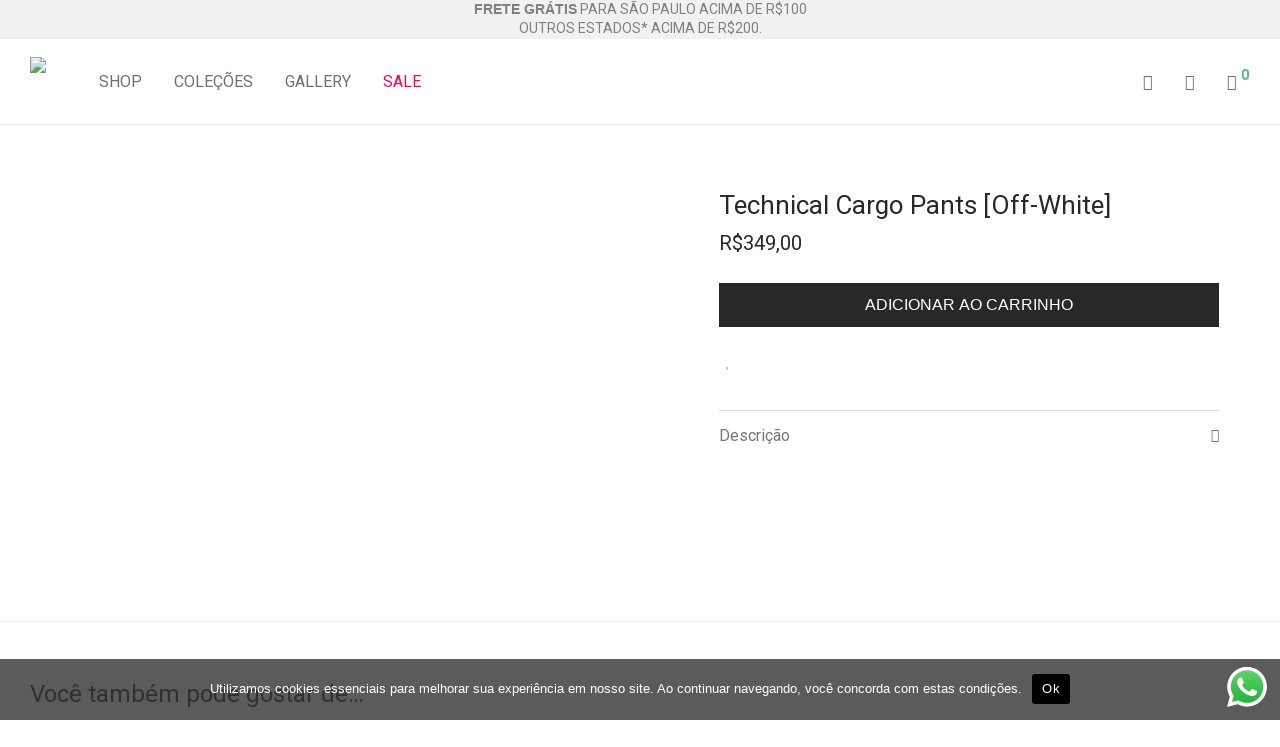

--- FILE ---
content_type: text/html; charset=UTF-8
request_url: https://ontherun.shop/produto/calca-cargo-off-white/
body_size: 61752
content:
<!DOCTYPE html>

<html lang="pt-BR" class="footer-sticky-1">
    <head>
        <meta charset="UTF-8">
        <meta name="viewport" content="width=device-width, initial-scale=1.0, maximum-scale=1.0, user-scalable=no">
        
        <link rel="profile" href="https://gmpg.org/xfn/11">
		<link rel="pingback" href="https://ontherun.shop/xmlrpc.php">
        
		<meta name='robots' content='index, follow, max-image-preview:large, max-snippet:-1, max-video-preview:-1' />
	<style>img:is([sizes="auto" i], [sizes^="auto," i]) { contain-intrinsic-size: 3000px 1500px }</style>
	
<!-- Google Tag Manager by PYS -->
    <script data-cfasync="false" data-pagespeed-no-defer>
	    window.dataLayerPYS = window.dataLayerPYS || [];
	</script>
<!-- End Google Tag Manager by PYS -->
	<!-- This site is optimized with the Yoast SEO plugin v25.2 - https://yoast.com/wordpress/plugins/seo/ -->
	<title>ON THE RUN® | Technical Cargo Pants [Off-White]</title>
	<meta name="description" content="Calça confeccionada em nylon. Bolsos com velcro e puxadores em fita. Cintura ajustável com elástico e cadarço. Barra ajustável com cordão de elástico." />
	<link rel="canonical" href="https://lightslategrey-rabbit-508196.hostingersite.com/produto/calca-cargo-off-white/" />
	<meta property="og:locale" content="pt_BR" />
	<meta property="og:type" content="article" />
	<meta property="og:title" content="ON THE RUN® | Technical Cargo Pants [Off-White]" />
	<meta property="og:description" content="Calça confeccionada em nylon. Bolsos com velcro e puxadores em fita. Cintura ajustável com elástico e cadarço. Barra ajustável com cordão de elástico." />
	<meta property="og:url" content="https://lightslategrey-rabbit-508196.hostingersite.com/produto/calca-cargo-off-white/" />
	<meta property="og:site_name" content="ON THE RUN®" />
	<meta property="article:publisher" content="https://www.facebook.com/ontherun.clothing/" />
	<meta property="article:modified_time" content="2024-12-22T09:30:51+00:00" />
	<meta property="og:image" content="https://lightslategrey-rabbit-508196.hostingersite.com/wp-content/uploads/2022/07/Pants_01-02.jpg" />
	<meta property="og:image:width" content="2500" />
	<meta property="og:image:height" content="2500" />
	<meta property="og:image:type" content="image/jpeg" />
	<meta name="twitter:card" content="summary_large_image" />
	<meta name="twitter:label1" content="Est. tempo de leitura" />
	<meta name="twitter:data1" content="1 minuto" />
	<script type="application/ld+json" class="yoast-schema-graph">{"@context":"https://schema.org","@graph":[{"@type":"WebPage","@id":"https://lightslategrey-rabbit-508196.hostingersite.com/produto/calca-cargo-off-white/","url":"https://lightslategrey-rabbit-508196.hostingersite.com/produto/calca-cargo-off-white/","name":"ON THE RUN® | Technical Cargo Pants [Off-White]","isPartOf":{"@id":"https://ontherun.shop/#website"},"primaryImageOfPage":{"@id":"https://lightslategrey-rabbit-508196.hostingersite.com/produto/calca-cargo-off-white/#primaryimage"},"image":{"@id":"https://lightslategrey-rabbit-508196.hostingersite.com/produto/calca-cargo-off-white/#primaryimage"},"thumbnailUrl":"https://ontherun.shop/wp-content/uploads/2022/07/Pants_01-02.jpg","datePublished":"2022-07-03T15:32:20+00:00","dateModified":"2024-12-22T09:30:51+00:00","description":"Calça confeccionada em nylon. Bolsos com velcro e puxadores em fita. Cintura ajustável com elástico e cadarço. Barra ajustável com cordão de elástico.","breadcrumb":{"@id":"https://lightslategrey-rabbit-508196.hostingersite.com/produto/calca-cargo-off-white/#breadcrumb"},"inLanguage":"pt-BR","potentialAction":[{"@type":"ReadAction","target":["https://lightslategrey-rabbit-508196.hostingersite.com/produto/calca-cargo-off-white/"]}]},{"@type":"ImageObject","inLanguage":"pt-BR","@id":"https://lightslategrey-rabbit-508196.hostingersite.com/produto/calca-cargo-off-white/#primaryimage","url":"https://ontherun.shop/wp-content/uploads/2022/07/Pants_01-02.jpg","contentUrl":"https://ontherun.shop/wp-content/uploads/2022/07/Pants_01-02.jpg","width":2500,"height":2500},{"@type":"BreadcrumbList","@id":"https://lightslategrey-rabbit-508196.hostingersite.com/produto/calca-cargo-off-white/#breadcrumb","itemListElement":[{"@type":"ListItem","position":1,"name":"Home","item":"https://ontherun.shop/"},{"@type":"ListItem","position":2,"name":"SHOP","item":"https://ontherun.shop/home/"},{"@type":"ListItem","position":3,"name":"Technical Cargo Pants [Off-White]"}]},{"@type":"WebSite","@id":"https://ontherun.shop/#website","url":"https://ontherun.shop/","name":"ON THE RUN®","description":"","publisher":{"@id":"https://ontherun.shop/#organization"},"potentialAction":[{"@type":"SearchAction","target":{"@type":"EntryPoint","urlTemplate":"https://ontherun.shop/?s={search_term_string}"},"query-input":{"@type":"PropertyValueSpecification","valueRequired":true,"valueName":"search_term_string"}}],"inLanguage":"pt-BR"},{"@type":"Organization","@id":"https://ontherun.shop/#organization","name":"ON THE RUN®","url":"https://ontherun.shop/","logo":{"@type":"ImageObject","inLanguage":"pt-BR","@id":"https://ontherun.shop/#/schema/logo/image/","url":"https://ontherun.shop/wp-content/uploads/2017/03/ontherun_header_logo-e1488547888853.png","contentUrl":"https://ontherun.shop/wp-content/uploads/2017/03/ontherun_header_logo-e1488547888853.png","width":250,"height":48,"caption":"ON THE RUN®"},"image":{"@id":"https://ontherun.shop/#/schema/logo/image/"},"sameAs":["https://www.facebook.com/ontherun.clothing/","https://www.instagram.com/ontherun.br/"]}]}</script>
	<!-- / Yoast SEO plugin. -->


<script type='application/javascript'  id='pys-version-script'>console.log('PixelYourSite Free version 11.1.3');</script>
<link rel='dns-prefetch' href='//www.googletagmanager.com' />
<link rel='dns-prefetch' href='//fonts.googleapis.com' />
<link rel="alternate" type="application/rss+xml" title="Feed para ON THE RUN® &raquo;" href="https://ontherun.shop/feed/" />
<link rel="alternate" type="application/rss+xml" title="Feed de comentários para ON THE RUN® &raquo;" href="https://ontherun.shop/comments/feed/" />
<script type="text/javascript">
/* <![CDATA[ */
window._wpemojiSettings = {"baseUrl":"https:\/\/s.w.org\/images\/core\/emoji\/16.0.1\/72x72\/","ext":".png","svgUrl":"https:\/\/s.w.org\/images\/core\/emoji\/16.0.1\/svg\/","svgExt":".svg","source":{"concatemoji":"https:\/\/ontherun.shop\/wp-includes\/js\/wp-emoji-release.min.js?ver=6.8.3"}};
/*! This file is auto-generated */
!function(s,n){var o,i,e;function c(e){try{var t={supportTests:e,timestamp:(new Date).valueOf()};sessionStorage.setItem(o,JSON.stringify(t))}catch(e){}}function p(e,t,n){e.clearRect(0,0,e.canvas.width,e.canvas.height),e.fillText(t,0,0);var t=new Uint32Array(e.getImageData(0,0,e.canvas.width,e.canvas.height).data),a=(e.clearRect(0,0,e.canvas.width,e.canvas.height),e.fillText(n,0,0),new Uint32Array(e.getImageData(0,0,e.canvas.width,e.canvas.height).data));return t.every(function(e,t){return e===a[t]})}function u(e,t){e.clearRect(0,0,e.canvas.width,e.canvas.height),e.fillText(t,0,0);for(var n=e.getImageData(16,16,1,1),a=0;a<n.data.length;a++)if(0!==n.data[a])return!1;return!0}function f(e,t,n,a){switch(t){case"flag":return n(e,"\ud83c\udff3\ufe0f\u200d\u26a7\ufe0f","\ud83c\udff3\ufe0f\u200b\u26a7\ufe0f")?!1:!n(e,"\ud83c\udde8\ud83c\uddf6","\ud83c\udde8\u200b\ud83c\uddf6")&&!n(e,"\ud83c\udff4\udb40\udc67\udb40\udc62\udb40\udc65\udb40\udc6e\udb40\udc67\udb40\udc7f","\ud83c\udff4\u200b\udb40\udc67\u200b\udb40\udc62\u200b\udb40\udc65\u200b\udb40\udc6e\u200b\udb40\udc67\u200b\udb40\udc7f");case"emoji":return!a(e,"\ud83e\udedf")}return!1}function g(e,t,n,a){var r="undefined"!=typeof WorkerGlobalScope&&self instanceof WorkerGlobalScope?new OffscreenCanvas(300,150):s.createElement("canvas"),o=r.getContext("2d",{willReadFrequently:!0}),i=(o.textBaseline="top",o.font="600 32px Arial",{});return e.forEach(function(e){i[e]=t(o,e,n,a)}),i}function t(e){var t=s.createElement("script");t.src=e,t.defer=!0,s.head.appendChild(t)}"undefined"!=typeof Promise&&(o="wpEmojiSettingsSupports",i=["flag","emoji"],n.supports={everything:!0,everythingExceptFlag:!0},e=new Promise(function(e){s.addEventListener("DOMContentLoaded",e,{once:!0})}),new Promise(function(t){var n=function(){try{var e=JSON.parse(sessionStorage.getItem(o));if("object"==typeof e&&"number"==typeof e.timestamp&&(new Date).valueOf()<e.timestamp+604800&&"object"==typeof e.supportTests)return e.supportTests}catch(e){}return null}();if(!n){if("undefined"!=typeof Worker&&"undefined"!=typeof OffscreenCanvas&&"undefined"!=typeof URL&&URL.createObjectURL&&"undefined"!=typeof Blob)try{var e="postMessage("+g.toString()+"("+[JSON.stringify(i),f.toString(),p.toString(),u.toString()].join(",")+"));",a=new Blob([e],{type:"text/javascript"}),r=new Worker(URL.createObjectURL(a),{name:"wpTestEmojiSupports"});return void(r.onmessage=function(e){c(n=e.data),r.terminate(),t(n)})}catch(e){}c(n=g(i,f,p,u))}t(n)}).then(function(e){for(var t in e)n.supports[t]=e[t],n.supports.everything=n.supports.everything&&n.supports[t],"flag"!==t&&(n.supports.everythingExceptFlag=n.supports.everythingExceptFlag&&n.supports[t]);n.supports.everythingExceptFlag=n.supports.everythingExceptFlag&&!n.supports.flag,n.DOMReady=!1,n.readyCallback=function(){n.DOMReady=!0}}).then(function(){return e}).then(function(){var e;n.supports.everything||(n.readyCallback(),(e=n.source||{}).concatemoji?t(e.concatemoji):e.wpemoji&&e.twemoji&&(t(e.twemoji),t(e.wpemoji)))}))}((window,document),window._wpemojiSettings);
/* ]]> */
</script>
<link rel='stylesheet' id='ht_ctc_main_css-css' href='https://ontherun.shop/wp-content/plugins/click-to-chat-for-whatsapp/new/inc/assets/css/main.css?ver=4.23' type='text/css' media='all' />
<style id='wp-emoji-styles-inline-css' type='text/css'>

	img.wp-smiley, img.emoji {
		display: inline !important;
		border: none !important;
		box-shadow: none !important;
		height: 1em !important;
		width: 1em !important;
		margin: 0 0.07em !important;
		vertical-align: -0.1em !important;
		background: none !important;
		padding: 0 !important;
	}
</style>
<link rel='stylesheet' id='wp-block-library-css' href='https://ontherun.shop/wp-includes/css/dist/block-library/style.min.css?ver=6.8.3' type='text/css' media='all' />
<style id='classic-theme-styles-inline-css' type='text/css'>
/*! This file is auto-generated */
.wp-block-button__link{color:#fff;background-color:#32373c;border-radius:9999px;box-shadow:none;text-decoration:none;padding:calc(.667em + 2px) calc(1.333em + 2px);font-size:1.125em}.wp-block-file__button{background:#32373c;color:#fff;text-decoration:none}
</style>
<style id='global-styles-inline-css' type='text/css'>
:root{--wp--preset--aspect-ratio--square: 1;--wp--preset--aspect-ratio--4-3: 4/3;--wp--preset--aspect-ratio--3-4: 3/4;--wp--preset--aspect-ratio--3-2: 3/2;--wp--preset--aspect-ratio--2-3: 2/3;--wp--preset--aspect-ratio--16-9: 16/9;--wp--preset--aspect-ratio--9-16: 9/16;--wp--preset--color--black: #000000;--wp--preset--color--cyan-bluish-gray: #abb8c3;--wp--preset--color--white: #ffffff;--wp--preset--color--pale-pink: #f78da7;--wp--preset--color--vivid-red: #cf2e2e;--wp--preset--color--luminous-vivid-orange: #ff6900;--wp--preset--color--luminous-vivid-amber: #fcb900;--wp--preset--color--light-green-cyan: #7bdcb5;--wp--preset--color--vivid-green-cyan: #00d084;--wp--preset--color--pale-cyan-blue: #8ed1fc;--wp--preset--color--vivid-cyan-blue: #0693e3;--wp--preset--color--vivid-purple: #9b51e0;--wp--preset--gradient--vivid-cyan-blue-to-vivid-purple: linear-gradient(135deg,rgba(6,147,227,1) 0%,rgb(155,81,224) 100%);--wp--preset--gradient--light-green-cyan-to-vivid-green-cyan: linear-gradient(135deg,rgb(122,220,180) 0%,rgb(0,208,130) 100%);--wp--preset--gradient--luminous-vivid-amber-to-luminous-vivid-orange: linear-gradient(135deg,rgba(252,185,0,1) 0%,rgba(255,105,0,1) 100%);--wp--preset--gradient--luminous-vivid-orange-to-vivid-red: linear-gradient(135deg,rgba(255,105,0,1) 0%,rgb(207,46,46) 100%);--wp--preset--gradient--very-light-gray-to-cyan-bluish-gray: linear-gradient(135deg,rgb(238,238,238) 0%,rgb(169,184,195) 100%);--wp--preset--gradient--cool-to-warm-spectrum: linear-gradient(135deg,rgb(74,234,220) 0%,rgb(151,120,209) 20%,rgb(207,42,186) 40%,rgb(238,44,130) 60%,rgb(251,105,98) 80%,rgb(254,248,76) 100%);--wp--preset--gradient--blush-light-purple: linear-gradient(135deg,rgb(255,206,236) 0%,rgb(152,150,240) 100%);--wp--preset--gradient--blush-bordeaux: linear-gradient(135deg,rgb(254,205,165) 0%,rgb(254,45,45) 50%,rgb(107,0,62) 100%);--wp--preset--gradient--luminous-dusk: linear-gradient(135deg,rgb(255,203,112) 0%,rgb(199,81,192) 50%,rgb(65,88,208) 100%);--wp--preset--gradient--pale-ocean: linear-gradient(135deg,rgb(255,245,203) 0%,rgb(182,227,212) 50%,rgb(51,167,181) 100%);--wp--preset--gradient--electric-grass: linear-gradient(135deg,rgb(202,248,128) 0%,rgb(113,206,126) 100%);--wp--preset--gradient--midnight: linear-gradient(135deg,rgb(2,3,129) 0%,rgb(40,116,252) 100%);--wp--preset--font-size--small: 13px;--wp--preset--font-size--medium: 20px;--wp--preset--font-size--large: 36px;--wp--preset--font-size--x-large: 42px;--wp--preset--spacing--20: 0.44rem;--wp--preset--spacing--30: 0.67rem;--wp--preset--spacing--40: 1rem;--wp--preset--spacing--50: 1.5rem;--wp--preset--spacing--60: 2.25rem;--wp--preset--spacing--70: 3.38rem;--wp--preset--spacing--80: 5.06rem;--wp--preset--shadow--natural: 6px 6px 9px rgba(0, 0, 0, 0.2);--wp--preset--shadow--deep: 12px 12px 50px rgba(0, 0, 0, 0.4);--wp--preset--shadow--sharp: 6px 6px 0px rgba(0, 0, 0, 0.2);--wp--preset--shadow--outlined: 6px 6px 0px -3px rgba(255, 255, 255, 1), 6px 6px rgba(0, 0, 0, 1);--wp--preset--shadow--crisp: 6px 6px 0px rgba(0, 0, 0, 1);}:where(.is-layout-flex){gap: 0.5em;}:where(.is-layout-grid){gap: 0.5em;}body .is-layout-flex{display: flex;}.is-layout-flex{flex-wrap: wrap;align-items: center;}.is-layout-flex > :is(*, div){margin: 0;}body .is-layout-grid{display: grid;}.is-layout-grid > :is(*, div){margin: 0;}:where(.wp-block-columns.is-layout-flex){gap: 2em;}:where(.wp-block-columns.is-layout-grid){gap: 2em;}:where(.wp-block-post-template.is-layout-flex){gap: 1.25em;}:where(.wp-block-post-template.is-layout-grid){gap: 1.25em;}.has-black-color{color: var(--wp--preset--color--black) !important;}.has-cyan-bluish-gray-color{color: var(--wp--preset--color--cyan-bluish-gray) !important;}.has-white-color{color: var(--wp--preset--color--white) !important;}.has-pale-pink-color{color: var(--wp--preset--color--pale-pink) !important;}.has-vivid-red-color{color: var(--wp--preset--color--vivid-red) !important;}.has-luminous-vivid-orange-color{color: var(--wp--preset--color--luminous-vivid-orange) !important;}.has-luminous-vivid-amber-color{color: var(--wp--preset--color--luminous-vivid-amber) !important;}.has-light-green-cyan-color{color: var(--wp--preset--color--light-green-cyan) !important;}.has-vivid-green-cyan-color{color: var(--wp--preset--color--vivid-green-cyan) !important;}.has-pale-cyan-blue-color{color: var(--wp--preset--color--pale-cyan-blue) !important;}.has-vivid-cyan-blue-color{color: var(--wp--preset--color--vivid-cyan-blue) !important;}.has-vivid-purple-color{color: var(--wp--preset--color--vivid-purple) !important;}.has-black-background-color{background-color: var(--wp--preset--color--black) !important;}.has-cyan-bluish-gray-background-color{background-color: var(--wp--preset--color--cyan-bluish-gray) !important;}.has-white-background-color{background-color: var(--wp--preset--color--white) !important;}.has-pale-pink-background-color{background-color: var(--wp--preset--color--pale-pink) !important;}.has-vivid-red-background-color{background-color: var(--wp--preset--color--vivid-red) !important;}.has-luminous-vivid-orange-background-color{background-color: var(--wp--preset--color--luminous-vivid-orange) !important;}.has-luminous-vivid-amber-background-color{background-color: var(--wp--preset--color--luminous-vivid-amber) !important;}.has-light-green-cyan-background-color{background-color: var(--wp--preset--color--light-green-cyan) !important;}.has-vivid-green-cyan-background-color{background-color: var(--wp--preset--color--vivid-green-cyan) !important;}.has-pale-cyan-blue-background-color{background-color: var(--wp--preset--color--pale-cyan-blue) !important;}.has-vivid-cyan-blue-background-color{background-color: var(--wp--preset--color--vivid-cyan-blue) !important;}.has-vivid-purple-background-color{background-color: var(--wp--preset--color--vivid-purple) !important;}.has-black-border-color{border-color: var(--wp--preset--color--black) !important;}.has-cyan-bluish-gray-border-color{border-color: var(--wp--preset--color--cyan-bluish-gray) !important;}.has-white-border-color{border-color: var(--wp--preset--color--white) !important;}.has-pale-pink-border-color{border-color: var(--wp--preset--color--pale-pink) !important;}.has-vivid-red-border-color{border-color: var(--wp--preset--color--vivid-red) !important;}.has-luminous-vivid-orange-border-color{border-color: var(--wp--preset--color--luminous-vivid-orange) !important;}.has-luminous-vivid-amber-border-color{border-color: var(--wp--preset--color--luminous-vivid-amber) !important;}.has-light-green-cyan-border-color{border-color: var(--wp--preset--color--light-green-cyan) !important;}.has-vivid-green-cyan-border-color{border-color: var(--wp--preset--color--vivid-green-cyan) !important;}.has-pale-cyan-blue-border-color{border-color: var(--wp--preset--color--pale-cyan-blue) !important;}.has-vivid-cyan-blue-border-color{border-color: var(--wp--preset--color--vivid-cyan-blue) !important;}.has-vivid-purple-border-color{border-color: var(--wp--preset--color--vivid-purple) !important;}.has-vivid-cyan-blue-to-vivid-purple-gradient-background{background: var(--wp--preset--gradient--vivid-cyan-blue-to-vivid-purple) !important;}.has-light-green-cyan-to-vivid-green-cyan-gradient-background{background: var(--wp--preset--gradient--light-green-cyan-to-vivid-green-cyan) !important;}.has-luminous-vivid-amber-to-luminous-vivid-orange-gradient-background{background: var(--wp--preset--gradient--luminous-vivid-amber-to-luminous-vivid-orange) !important;}.has-luminous-vivid-orange-to-vivid-red-gradient-background{background: var(--wp--preset--gradient--luminous-vivid-orange-to-vivid-red) !important;}.has-very-light-gray-to-cyan-bluish-gray-gradient-background{background: var(--wp--preset--gradient--very-light-gray-to-cyan-bluish-gray) !important;}.has-cool-to-warm-spectrum-gradient-background{background: var(--wp--preset--gradient--cool-to-warm-spectrum) !important;}.has-blush-light-purple-gradient-background{background: var(--wp--preset--gradient--blush-light-purple) !important;}.has-blush-bordeaux-gradient-background{background: var(--wp--preset--gradient--blush-bordeaux) !important;}.has-luminous-dusk-gradient-background{background: var(--wp--preset--gradient--luminous-dusk) !important;}.has-pale-ocean-gradient-background{background: var(--wp--preset--gradient--pale-ocean) !important;}.has-electric-grass-gradient-background{background: var(--wp--preset--gradient--electric-grass) !important;}.has-midnight-gradient-background{background: var(--wp--preset--gradient--midnight) !important;}.has-small-font-size{font-size: var(--wp--preset--font-size--small) !important;}.has-medium-font-size{font-size: var(--wp--preset--font-size--medium) !important;}.has-large-font-size{font-size: var(--wp--preset--font-size--large) !important;}.has-x-large-font-size{font-size: var(--wp--preset--font-size--x-large) !important;}
:where(.wp-block-post-template.is-layout-flex){gap: 1.25em;}:where(.wp-block-post-template.is-layout-grid){gap: 1.25em;}
:where(.wp-block-columns.is-layout-flex){gap: 2em;}:where(.wp-block-columns.is-layout-grid){gap: 2em;}
:root :where(.wp-block-pullquote){font-size: 1.5em;line-height: 1.6;}
</style>
<link rel='stylesheet' id='cookie-notice-front-css' href='https://ontherun.shop/wp-content/plugins/cookie-notice/css/front.min.css?ver=2.5.6' type='text/css' media='all' />
<link rel='stylesheet' id='tlb-style-xs-css' href='https://ontherun.shop/wp-content/plugins/denisdoido/assets/css/denisdoido-style-1.css?ver=6.8.3' type='text/css' media='all' />
<link rel='stylesheet' id='photoswipe-css' href='https://ontherun.shop/wp-content/plugins/woocommerce/assets/css/photoswipe/photoswipe.min.css?ver=10.3.3' type='text/css' media='all' />
<link rel='stylesheet' id='photoswipe-default-skin-css' href='https://ontherun.shop/wp-content/plugins/woocommerce/assets/css/photoswipe/default-skin/default-skin.min.css?ver=10.3.3' type='text/css' media='all' />
<style id='woocommerce-inline-inline-css' type='text/css'>
.woocommerce form .form-row .required { visibility: visible; }
</style>
<link rel='stylesheet' id='dashicons-css' href='https://ontherun.shop/wp-includes/css/dashicons.min.css?ver=6.8.3' type='text/css' media='all' />
<link rel='stylesheet' id='brands-styles-css' href='https://ontherun.shop/wp-content/plugins/woocommerce/assets/css/brands.css?ver=10.3.3' type='text/css' media='all' />
<link rel='stylesheet' id='elementor-icons-css' href='https://ontherun.shop/wp-content/plugins/elementor/assets/lib/eicons/css/elementor-icons.min.css?ver=5.43.0' type='text/css' media='all' />
<link rel='stylesheet' id='elementor-frontend-css' href='https://ontherun.shop/wp-content/plugins/elementor/assets/css/frontend.min.css?ver=3.30.3' type='text/css' media='all' />
<style id='elementor-frontend-inline-css' type='text/css'>
.elementor-kit-6976{--e-global-color-primary:#6EC1E4;--e-global-color-secondary:#54595F;--e-global-color-text:#7A7A7A;--e-global-color-accent:#61CE70;--e-global-typography-primary-font-family:"Roboto";--e-global-typography-primary-font-weight:600;--e-global-typography-secondary-font-family:"Roboto Slab";--e-global-typography-secondary-font-weight:400;--e-global-typography-text-font-family:"Roboto";--e-global-typography-text-font-weight:400;--e-global-typography-accent-font-family:"Roboto";--e-global-typography-accent-font-weight:500;}.elementor-kit-6976 e-page-transition{background-color:#FFBC7D;}.elementor-section.elementor-section-boxed > .elementor-container{max-width:1140px;}.e-con{--container-max-width:1140px;}.elementor-widget:not(:last-child){margin-block-end:20px;}.elementor-element{--widgets-spacing:20px 20px;--widgets-spacing-row:20px;--widgets-spacing-column:20px;}{}h1.entry-title{display:var(--page-title-display);}@media(max-width:1024px){.elementor-section.elementor-section-boxed > .elementor-container{max-width:1024px;}.e-con{--container-max-width:1024px;}}@media(max-width:767px){.elementor-section.elementor-section-boxed > .elementor-container{max-width:767px;}.e-con{--container-max-width:767px;}}
.elementor-7964 .elementor-element.elementor-element-d417af8{--spacer-size:50px;}.elementor-7964 .elementor-element.elementor-element-ce80a22{--divider-border-style:solid;--divider-color:#F2F2F2;--divider-border-width:1px;}.elementor-7964 .elementor-element.elementor-element-ce80a22 .elementor-divider-separator{width:100%;}.elementor-7964 .elementor-element.elementor-element-ce80a22 .elementor-divider{padding-block-start:15px;padding-block-end:15px;}.elementor-7964 .elementor-element.elementor-element-13c8174e > .elementor-container{max-width:1507px;min-height:0px;}.elementor-7964 .elementor-element.elementor-element-171374c5 > .elementor-widget-container{margin:0px 0px -20px 0px;}.elementor-7964 .elementor-element.elementor-element-171374c5 img{width:30%;opacity:0.9;}.elementor-7964 .elementor-element.elementor-element-171374c5:hover img{opacity:0.5;}.elementor-7964 .elementor-element.elementor-element-55b4e43 > .elementor-widget-container{margin:0px 0px -20px 0px;}.elementor-7964 .elementor-element.elementor-element-55b4e43 img{width:30%;opacity:0.9;}.elementor-7964 .elementor-element.elementor-element-55b4e43:hover img{opacity:0.5;}.elementor-7964 .elementor-element.elementor-element-517d2699 > .elementor-widget-container{margin:0px 0px -20px 0px;}.elementor-7964 .elementor-element.elementor-element-517d2699 img{width:30%;opacity:0.9;}.elementor-7964 .elementor-element.elementor-element-517d2699:hover img{opacity:0.5;}.elementor-7964 .elementor-element.elementor-element-2e3ebe04 > .elementor-widget-container{margin:0px 0px -20px 0px;}.elementor-7964 .elementor-element.elementor-element-2e3ebe04 img{width:30%;opacity:0.9;}.elementor-7964 .elementor-element.elementor-element-2e3ebe04:hover img{opacity:0.5;}.elementor-7964 .elementor-element.elementor-element-ecfa4f1 > .elementor-widget-container{margin:0px 0px -20px 0px;}.elementor-7964 .elementor-element.elementor-element-ecfa4f1 img{width:30%;opacity:0.9;}.elementor-7964 .elementor-element.elementor-element-ecfa4f1:hover img{opacity:0.5;}.elementor-7964 .elementor-element.elementor-element-9840b26 > .elementor-widget-container{margin:0px 0px -20px 0px;}.elementor-7964 .elementor-element.elementor-element-9840b26 img{width:30%;opacity:0.9;}.elementor-7964 .elementor-element.elementor-element-9840b26:hover img{opacity:0.5;}.elementor-7964 .elementor-element.elementor-element-60f1f7dd > .elementor-widget-container{margin:0px 0px -20px 0px;}.elementor-7964 .elementor-element.elementor-element-60f1f7dd img{width:30%;opacity:0.9;}.elementor-7964 .elementor-element.elementor-element-60f1f7dd:hover img{opacity:0.5;}.elementor-7964 .elementor-element.elementor-element-4e944f9f > .elementor-widget-container{margin:0px 0px -20px 0px;}.elementor-7964 .elementor-element.elementor-element-4e944f9f img{width:30%;opacity:0.9;}.elementor-7964 .elementor-element.elementor-element-4e944f9f:hover img{opacity:0.5;}.elementor-7964 .elementor-element.elementor-element-3ffdc4a6 > .elementor-widget-container{margin:0px 0px -20px 0px;}.elementor-7964 .elementor-element.elementor-element-3ffdc4a6 img{width:30%;opacity:0.9;}.elementor-7964 .elementor-element.elementor-element-3ffdc4a6:hover img{opacity:0.5;}.elementor-7964 .elementor-element.elementor-element-10d4a0cf{column-gap:0px;}.elementor-7964 .elementor-element.elementor-element-7b775a0{--divider-border-style:solid;--divider-color:#F2F2F2;--divider-border-width:1px;}.elementor-7964 .elementor-element.elementor-element-7b775a0 .elementor-divider-separator{width:100%;}.elementor-7964 .elementor-element.elementor-element-7b775a0 .elementor-divider{padding-block-start:15px;padding-block-end:15px;}.elementor-7964 .elementor-element.elementor-element-e7a521a{margin-top:30px;margin-bottom:30px;}.elementor-7964 .elementor-element.elementor-element-322cae4 .elementor-icon-wrapper{text-align:center;}.elementor-7964 .elementor-element.elementor-element-322cae4.elementor-view-stacked .elementor-icon{background-color:#808080;}.elementor-7964 .elementor-element.elementor-element-322cae4.elementor-view-framed .elementor-icon, .elementor-7964 .elementor-element.elementor-element-322cae4.elementor-view-default .elementor-icon{color:#808080;border-color:#808080;}.elementor-7964 .elementor-element.elementor-element-322cae4.elementor-view-framed .elementor-icon, .elementor-7964 .elementor-element.elementor-element-322cae4.elementor-view-default .elementor-icon svg{fill:#808080;}.elementor-7964 .elementor-element.elementor-element-322cae4 .elementor-icon{font-size:30px;}.elementor-7964 .elementor-element.elementor-element-322cae4 .elementor-icon svg{height:30px;}.elementor-7964 .elementor-element.elementor-element-8e57e4f{text-align:center;font-size:12px;}.elementor-7964 .elementor-element.elementor-element-7baedfa .elementor-icon-wrapper{text-align:center;}.elementor-7964 .elementor-element.elementor-element-7baedfa.elementor-view-stacked .elementor-icon{background-color:#808080;}.elementor-7964 .elementor-element.elementor-element-7baedfa.elementor-view-framed .elementor-icon, .elementor-7964 .elementor-element.elementor-element-7baedfa.elementor-view-default .elementor-icon{color:#808080;border-color:#808080;}.elementor-7964 .elementor-element.elementor-element-7baedfa.elementor-view-framed .elementor-icon, .elementor-7964 .elementor-element.elementor-element-7baedfa.elementor-view-default .elementor-icon svg{fill:#808080;}.elementor-7964 .elementor-element.elementor-element-7baedfa .elementor-icon{font-size:30px;}.elementor-7964 .elementor-element.elementor-element-7baedfa .elementor-icon svg{height:30px;}.elementor-7964 .elementor-element.elementor-element-0aaac98{text-align:center;font-size:12px;}.elementor-7964 .elementor-element.elementor-element-0a06b34 .elementor-icon-wrapper{text-align:center;}.elementor-7964 .elementor-element.elementor-element-0a06b34.elementor-view-stacked .elementor-icon{background-color:#808080;}.elementor-7964 .elementor-element.elementor-element-0a06b34.elementor-view-framed .elementor-icon, .elementor-7964 .elementor-element.elementor-element-0a06b34.elementor-view-default .elementor-icon{color:#808080;border-color:#808080;}.elementor-7964 .elementor-element.elementor-element-0a06b34.elementor-view-framed .elementor-icon, .elementor-7964 .elementor-element.elementor-element-0a06b34.elementor-view-default .elementor-icon svg{fill:#808080;}.elementor-7964 .elementor-element.elementor-element-0a06b34 .elementor-icon{font-size:30px;}.elementor-7964 .elementor-element.elementor-element-0a06b34 .elementor-icon svg{height:30px;}.elementor-7964 .elementor-element.elementor-element-0ff6650{font-size:12px;}.elementor-7964 .elementor-element.elementor-element-4eb5d35 .elementor-icon-wrapper{text-align:center;}.elementor-7964 .elementor-element.elementor-element-4eb5d35.elementor-view-stacked .elementor-icon{background-color:#808080;}.elementor-7964 .elementor-element.elementor-element-4eb5d35.elementor-view-framed .elementor-icon, .elementor-7964 .elementor-element.elementor-element-4eb5d35.elementor-view-default .elementor-icon{color:#808080;border-color:#808080;}.elementor-7964 .elementor-element.elementor-element-4eb5d35.elementor-view-framed .elementor-icon, .elementor-7964 .elementor-element.elementor-element-4eb5d35.elementor-view-default .elementor-icon svg{fill:#808080;}.elementor-7964 .elementor-element.elementor-element-4eb5d35 .elementor-icon{font-size:30px;}.elementor-7964 .elementor-element.elementor-element-4eb5d35 .elementor-icon svg{height:30px;}.elementor-7964 .elementor-element.elementor-element-c2e228c{text-align:center;}.elementor-7964 .elementor-element.elementor-element-c2e228c .elementor-heading-title{font-size:14px;}.elementor-7964 .elementor-element.elementor-element-49def58{font-size:12px;}.elementor-7964 .elementor-element.elementor-element-6805b5d{margin-top:30px;margin-bottom:040px;}.elementor-7964 .elementor-element.elementor-element-0bb1b66 > .elementor-element-populated{border-style:solid;border-width:0px 0px 0px 0px;border-color:#F2F2F2;margin:0px 0px 0px 0px;--e-column-margin-right:0px;--e-column-margin-left:0px;}.elementor-7964 .elementor-element.elementor-element-0bb1b66 > .elementor-element-populated, .elementor-7964 .elementor-element.elementor-element-0bb1b66 > .elementor-element-populated > .elementor-background-overlay, .elementor-7964 .elementor-element.elementor-element-0bb1b66 > .elementor-background-slideshow{border-radius:0px 0px 0px 0px;}.elementor-7964 .elementor-element.elementor-element-b7f03b5 .elementor-icon-wrapper{text-align:center;}.elementor-7964 .elementor-element.elementor-element-b7f03b5.elementor-view-stacked .elementor-icon{background-color:#808080;}.elementor-7964 .elementor-element.elementor-element-b7f03b5.elementor-view-framed .elementor-icon, .elementor-7964 .elementor-element.elementor-element-b7f03b5.elementor-view-default .elementor-icon{color:#808080;border-color:#808080;}.elementor-7964 .elementor-element.elementor-element-b7f03b5.elementor-view-framed .elementor-icon, .elementor-7964 .elementor-element.elementor-element-b7f03b5.elementor-view-default .elementor-icon svg{fill:#808080;}.elementor-7964 .elementor-element.elementor-element-b7f03b5 .elementor-icon{font-size:30px;}.elementor-7964 .elementor-element.elementor-element-b7f03b5 .elementor-icon svg{height:30px;}.elementor-7964 .elementor-element.elementor-element-28f4f31{text-align:center;font-size:12px;}.elementor-7964 .elementor-element.elementor-element-250789e .elementor-field-group{padding-right:calc( 10px/2 );padding-left:calc( 10px/2 );margin-bottom:10px;}.elementor-7964 .elementor-element.elementor-element-250789e .elementor-form-fields-wrapper{margin-left:calc( -10px/2 );margin-right:calc( -10px/2 );margin-bottom:-10px;}.elementor-7964 .elementor-element.elementor-element-250789e .elementor-field-group.recaptcha_v3-bottomleft, .elementor-7964 .elementor-element.elementor-element-250789e .elementor-field-group.recaptcha_v3-bottomright{margin-bottom:0;}body.rtl .elementor-7964 .elementor-element.elementor-element-250789e .elementor-labels-inline .elementor-field-group > label{padding-left:0px;}body:not(.rtl) .elementor-7964 .elementor-element.elementor-element-250789e .elementor-labels-inline .elementor-field-group > label{padding-right:0px;}body .elementor-7964 .elementor-element.elementor-element-250789e .elementor-labels-above .elementor-field-group > label{padding-bottom:0px;}.elementor-7964 .elementor-element.elementor-element-250789e .elementor-field-type-html{padding-bottom:0px;}.elementor-7964 .elementor-element.elementor-element-250789e .elementor-field-group:not(.elementor-field-type-upload) .elementor-field:not(.elementor-select-wrapper){background-color:#ffffff;border-color:#F2F2F2F2;}.elementor-7964 .elementor-element.elementor-element-250789e .elementor-field-group .elementor-select-wrapper select{background-color:#ffffff;border-color:#F2F2F2F2;}.elementor-7964 .elementor-element.elementor-element-250789e .elementor-field-group .elementor-select-wrapper::before{color:#F2F2F2F2;}.elementor-7964 .elementor-element.elementor-element-250789e .e-form__buttons__wrapper__button-next{background-color:#666666;color:#ffffff;}.elementor-7964 .elementor-element.elementor-element-250789e .elementor-button[type="submit"]{background-color:#666666;color:#ffffff;}.elementor-7964 .elementor-element.elementor-element-250789e .elementor-button[type="submit"] svg *{fill:#ffffff;}.elementor-7964 .elementor-element.elementor-element-250789e .e-form__buttons__wrapper__button-previous{color:#ffffff;}.elementor-7964 .elementor-element.elementor-element-250789e .e-form__buttons__wrapper__button-next:hover{background-color:#333333;color:#ffffff;}.elementor-7964 .elementor-element.elementor-element-250789e .elementor-button[type="submit"]:hover{background-color:#333333;color:#ffffff;}.elementor-7964 .elementor-element.elementor-element-250789e .elementor-button[type="submit"]:hover svg *{fill:#ffffff;}.elementor-7964 .elementor-element.elementor-element-250789e .e-form__buttons__wrapper__button-previous:hover{color:#ffffff;}.elementor-7964 .elementor-element.elementor-element-250789e{--e-form-steps-indicators-spacing:20px;--e-form-steps-indicator-padding:30px;--e-form-steps-indicator-inactive-secondary-color:#ffffff;--e-form-steps-indicator-active-secondary-color:#ffffff;--e-form-steps-indicator-completed-secondary-color:#ffffff;--e-form-steps-divider-width:1px;--e-form-steps-divider-gap:10px;}.elementor-7964 .elementor-element.elementor-element-e8e46c6{font-size:12px;}.elementor-7964 .elementor-element.elementor-element-136d43e .elementor-icon-list-items:not(.elementor-inline-items) .elementor-icon-list-item:not(:last-child){padding-bottom:calc(1px/2);}.elementor-7964 .elementor-element.elementor-element-136d43e .elementor-icon-list-items:not(.elementor-inline-items) .elementor-icon-list-item:not(:first-child){margin-top:calc(1px/2);}.elementor-7964 .elementor-element.elementor-element-136d43e .elementor-icon-list-items.elementor-inline-items .elementor-icon-list-item{margin-right:calc(1px/2);margin-left:calc(1px/2);}.elementor-7964 .elementor-element.elementor-element-136d43e .elementor-icon-list-items.elementor-inline-items{margin-right:calc(-1px/2);margin-left:calc(-1px/2);}body.rtl .elementor-7964 .elementor-element.elementor-element-136d43e .elementor-icon-list-items.elementor-inline-items .elementor-icon-list-item:after{left:calc(-1px/2);}body:not(.rtl) .elementor-7964 .elementor-element.elementor-element-136d43e .elementor-icon-list-items.elementor-inline-items .elementor-icon-list-item:after{right:calc(-1px/2);}.elementor-7964 .elementor-element.elementor-element-136d43e .elementor-icon-list-icon i{transition:color 0.3s;}.elementor-7964 .elementor-element.elementor-element-136d43e .elementor-icon-list-icon svg{transition:fill 0.3s;}.elementor-7964 .elementor-element.elementor-element-136d43e{--e-icon-list-icon-size:32px;--e-icon-list-icon-align:center;--e-icon-list-icon-margin:0 calc(var(--e-icon-list-icon-size, 1em) * 0.125);--icon-vertical-offset:0px;}.elementor-7964 .elementor-element.elementor-element-136d43e .elementor-icon-list-text{transition:color 0.3s;}.elementor-7964 .elementor-element.elementor-element-81fbfd3{margin-top:0px;margin-bottom:0px;padding:0px 0px 0px 0px;}.elementor-7964 .elementor-element.elementor-element-e7c7e46{font-size:12px;}.elementor-7964 .elementor-element.elementor-element-5fd4756 > .elementor-container > .elementor-column > .elementor-widget-wrap{align-content:center;align-items:center;}.elementor-7964 .elementor-element.elementor-element-5fd4756 > .elementor-container{min-height:0px;}.elementor-7964 .elementor-element.elementor-element-5fd4756{margin-top:0px;margin-bottom:0px;padding:0px 0px 0px 0px;}.elementor-7964 .elementor-element.elementor-element-1fdacbc img{width:100%;max-width:70%;}.elementor-7964 .elementor-element.elementor-element-5495c79 img{width:100%;max-width:69%;}.elementor-7964 .elementor-element.elementor-element-d4b699e img{width:100%;max-width:70%;}.elementor-7964 .elementor-element.elementor-element-377f4c0{border-style:solid;border-width:1px 0px 0px 0px;border-color:#F2F2F2;margin-top:20px;margin-bottom:0px;}.elementor-7964 .elementor-element.elementor-element-377f4c0, .elementor-7964 .elementor-element.elementor-element-377f4c0 > .elementor-background-overlay{border-radius:0px 0px 0px 0px;}.elementor-bc-flex-widget .elementor-7964 .elementor-element.elementor-element-ee8efe4.elementor-column .elementor-widget-wrap{align-items:center;}.elementor-7964 .elementor-element.elementor-element-ee8efe4.elementor-column.elementor-element[data-element_type="column"] > .elementor-widget-wrap.elementor-element-populated{align-content:center;align-items:center;}.elementor-7964 .elementor-element.elementor-element-ee8efe4 > .elementor-element-populated{margin:0px 0px 0px 20px;--e-column-margin-right:0px;--e-column-margin-left:20px;padding:0px 0px 0px 0px;}.elementor-7964 .elementor-element.elementor-element-7baa898{--grid-template-columns:repeat(2, auto);--icon-size:23px;--grid-column-gap:6px;--grid-row-gap:0px;}.elementor-7964 .elementor-element.elementor-element-7baa898 .elementor-widget-container{text-align:center;}.elementor-7964 .elementor-element.elementor-element-7baa898 > .elementor-widget-container{margin:12px 0px 12px 0px;padding:0px 0px 0px 0px;}.elementor-7964 .elementor-element.elementor-element-7baa898 .elementor-social-icon{background-color:#FFFFFF;--icon-padding:0.4em;}.elementor-7964 .elementor-element.elementor-element-7baa898 .elementor-social-icon i{color:#333333;}.elementor-7964 .elementor-element.elementor-element-7baa898 .elementor-social-icon svg{fill:#333333;}.elementor-bc-flex-widget .elementor-7964 .elementor-element.elementor-element-8a01e8f.elementor-column .elementor-widget-wrap{align-items:center;}.elementor-7964 .elementor-element.elementor-element-8a01e8f.elementor-column.elementor-element[data-element_type="column"] > .elementor-widget-wrap.elementor-element-populated{align-content:center;align-items:center;}.elementor-7964 .elementor-element.elementor-element-8a01e8f > .elementor-element-populated{margin:06px 0px 0px 010px;--e-column-margin-right:0px;--e-column-margin-left:010px;}.elementor-7964 .elementor-element.elementor-element-1a8798d > .elementor-widget-container{margin:0px 0px 5px -20px;}.elementor-7964 .elementor-element.elementor-element-1a8798d .elementor-nav-menu .elementor-item{text-transform:uppercase;text-decoration:none;}.elementor-7964 .elementor-element.elementor-element-1a8798d .elementor-nav-menu--main .elementor-item{color:#808080;fill:#808080;padding-top:0px;padding-bottom:0px;}.elementor-7964 .elementor-element.elementor-element-1a8798d .elementor-nav-menu--main .elementor-item:hover,
					.elementor-7964 .elementor-element.elementor-element-1a8798d .elementor-nav-menu--main .elementor-item.elementor-item-active,
					.elementor-7964 .elementor-element.elementor-element-1a8798d .elementor-nav-menu--main .elementor-item.highlighted,
					.elementor-7964 .elementor-element.elementor-element-1a8798d .elementor-nav-menu--main .elementor-item:focus{color:#333333;fill:#333333;}.elementor-7964 .elementor-element.elementor-element-1a8798d .elementor-nav-menu--main .elementor-item.elementor-item-active{color:#808080;}.elementor-7964 .elementor-element.elementor-element-1a8798d{--e-nav-menu-horizontal-menu-item-margin:calc( -25px / 2 );}.elementor-7964 .elementor-element.elementor-element-1a8798d .elementor-nav-menu--main:not(.elementor-nav-menu--layout-horizontal) .elementor-nav-menu > li:not(:last-child){margin-bottom:-25px;}.elementor-7964 .elementor-element.elementor-element-1a8798d .elementor-nav-menu--dropdown a, .elementor-7964 .elementor-element.elementor-element-1a8798d .elementor-menu-toggle{color:#808080;}.elementor-7964 .elementor-element.elementor-element-1a8798d .elementor-nav-menu--dropdown{background-color:#FFFFFF;}.elementor-7964 .elementor-element.elementor-element-1a8798d .elementor-nav-menu--dropdown a:hover,
					.elementor-7964 .elementor-element.elementor-element-1a8798d .elementor-nav-menu--dropdown a.elementor-item-active,
					.elementor-7964 .elementor-element.elementor-element-1a8798d .elementor-nav-menu--dropdown a.highlighted,
					.elementor-7964 .elementor-element.elementor-element-1a8798d .elementor-menu-toggle:hover{color:#333333;}.elementor-7964 .elementor-element.elementor-element-1a8798d .elementor-nav-menu--dropdown a:hover,
					.elementor-7964 .elementor-element.elementor-element-1a8798d .elementor-nav-menu--dropdown a.elementor-item-active,
					.elementor-7964 .elementor-element.elementor-element-1a8798d .elementor-nav-menu--dropdown a.highlighted{background-color:#FFFFFF;}.elementor-7964 .elementor-element.elementor-element-1a8798d .elementor-nav-menu--dropdown a.elementor-item-active{color:#808080;background-color:#FFFFFF;}.elementor-7964 .elementor-element.elementor-element-1a8798d .elementor-nav-menu--dropdown .elementor-item, .elementor-7964 .elementor-element.elementor-element-1a8798d .elementor-nav-menu--dropdown  .elementor-sub-item{text-transform:uppercase;}.elementor-bc-flex-widget .elementor-7964 .elementor-element.elementor-element-7254dbf.elementor-column .elementor-widget-wrap{align-items:center;}.elementor-7964 .elementor-element.elementor-element-7254dbf.elementor-column.elementor-element[data-element_type="column"] > .elementor-widget-wrap.elementor-element-populated{align-content:center;align-items:center;}.elementor-7964 .elementor-element.elementor-element-7254dbf > .elementor-element-populated{margin:0px 20px 0px 0px;--e-column-margin-right:20px;--e-column-margin-left:0px;}.elementor-7964 .elementor-element.elementor-element-8678a1c > .elementor-widget-container{margin:12px 0px 12px 0px;}.elementor-7964 .elementor-element.elementor-element-8678a1c{text-align:right;}@media(max-width:1024px){.elementor-7964 .elementor-element.elementor-element-377f4c0 .elementor-column-gap-custom .elementor-column > .elementor-element-populated{padding:0px;}.elementor-7964 .elementor-element.elementor-element-377f4c0{margin-top:0px;margin-bottom:0px;}.elementor-7964 .elementor-element.elementor-element-ee8efe4 > .elementor-widget-wrap > .elementor-widget:not(.elementor-widget__width-auto):not(.elementor-widget__width-initial):not(:last-child):not(.elementor-absolute){margin-bottom:10px;}.elementor-7964 .elementor-element.elementor-element-ee8efe4 > .elementor-element-populated{margin:13px 0px 0px 0px;--e-column-margin-right:0px;--e-column-margin-left:0px;}.elementor-7964 .elementor-element.elementor-element-7baa898 > .elementor-widget-container{margin:0px 0px 0px 0px;}.elementor-7964 .elementor-element.elementor-element-7baa898 .elementor-social-icon{--icon-padding:0em;}.elementor-7964 .elementor-element.elementor-element-7baa898{--grid-column-gap:15px;--grid-row-gap:0px;}.elementor-7964 .elementor-element.elementor-element-8a01e8f > .elementor-element-populated{margin:2px 0px 0px 0px;--e-column-margin-right:0px;--e-column-margin-left:0px;padding:0px 0px 0px 0px;}.elementor-7964 .elementor-element.elementor-element-1a8798d > .elementor-widget-container{margin:0px 0px -10px 0px;}.elementor-7964 .elementor-element.elementor-element-1a8798d .elementor-nav-menu .elementor-item{font-size:14px;}.elementor-7964 .elementor-element.elementor-element-1a8798d .elementor-nav-menu--main .elementor-item{padding-left:5px;padding-right:5px;}.elementor-7964 .elementor-element.elementor-element-1a8798d{--e-nav-menu-horizontal-menu-item-margin:calc( 0px / 2 );}.elementor-7964 .elementor-element.elementor-element-1a8798d .elementor-nav-menu--main:not(.elementor-nav-menu--layout-horizontal) .elementor-nav-menu > li:not(:last-child){margin-bottom:0px;}.elementor-7964 .elementor-element.elementor-element-845fdfc > .elementor-element-populated{margin:0px 0px 0px 0px;--e-column-margin-right:0px;--e-column-margin-left:0px;padding:0px 0px 0px 0px;}.elementor-7964 .elementor-element.elementor-element-7254dbf > .elementor-element-populated{margin:20px 0px 0px 0px;--e-column-margin-right:0px;--e-column-margin-left:0px;padding:0px 0px 0px 0px;}.elementor-7964 .elementor-element.elementor-element-8678a1c > .elementor-widget-container{margin:-9px 0px 0px 0px;}.elementor-7964 .elementor-element.elementor-element-8678a1c{font-size:14px;}}@media(min-width:768px){.elementor-7964 .elementor-element.elementor-element-f085d4a{width:35%;}.elementor-7964 .elementor-element.elementor-element-0bb1b66{width:29.306%;}.elementor-7964 .elementor-element.elementor-element-b75d3bb{width:35%;}.elementor-7964 .elementor-element.elementor-element-2c1bbee{width:100%;}.elementor-7964 .elementor-element.elementor-element-e065526{width:38%;}.elementor-7964 .elementor-element.elementor-element-9c0acb1{width:8%;}.elementor-7964 .elementor-element.elementor-element-a180f79{width:8%;}.elementor-7964 .elementor-element.elementor-element-850e5cf{width:8%;}.elementor-7964 .elementor-element.elementor-element-b5c4d21{width:37.589%;}.elementor-7964 .elementor-element.elementor-element-ee8efe4{width:8%;}.elementor-7964 .elementor-element.elementor-element-8a01e8f{width:56.85%;}}@media(max-width:1024px) and (min-width:768px){.elementor-7964 .elementor-element.elementor-element-e065526{width:20%;}.elementor-7964 .elementor-element.elementor-element-9c0acb1{width:20%;}.elementor-7964 .elementor-element.elementor-element-a180f79{width:20%;}.elementor-7964 .elementor-element.elementor-element-850e5cf{width:20%;}.elementor-7964 .elementor-element.elementor-element-b5c4d21{width:20%;}.elementor-7964 .elementor-element.elementor-element-ee8efe4{width:11%;}.elementor-7964 .elementor-element.elementor-element-8a01e8f{width:38%;}.elementor-7964 .elementor-element.elementor-element-845fdfc{width:2%;}.elementor-7964 .elementor-element.elementor-element-7254dbf{width:40%;}}@media(max-width:767px){.elementor-7964 .elementor-element.elementor-element-13c8174e > .elementor-container{min-height:253px;}.elementor-7964 .elementor-element.elementor-element-13c8174e{margin-top:0px;margin-bottom:0px;padding:0px 0px 0px 0px;}.elementor-7964 .elementor-element.elementor-element-56f80854{width:33%;}.elementor-7964 .elementor-element.elementor-element-171374c5 img{width:35%;}.elementor-7964 .elementor-element.elementor-element-238518bd{width:33%;}.elementor-7964 .elementor-element.elementor-element-55b4e43 img{width:35%;}.elementor-7964 .elementor-element.elementor-element-47bba2a3{width:33%;}.elementor-7964 .elementor-element.elementor-element-517d2699 img{width:35%;}.elementor-7964 .elementor-element.elementor-element-4d3b8f29{width:33%;}.elementor-7964 .elementor-element.elementor-element-2e3ebe04 img{width:35%;}.elementor-7964 .elementor-element.elementor-element-75637e4a{width:33%;}.elementor-7964 .elementor-element.elementor-element-ecfa4f1 img{width:35%;}.elementor-7964 .elementor-element.elementor-element-9530861{width:33%;}.elementor-7964 .elementor-element.elementor-element-9840b26 img{width:35%;}.elementor-7964 .elementor-element.elementor-element-34e0f8be{width:33%;}.elementor-7964 .elementor-element.elementor-element-60f1f7dd img{width:35%;}.elementor-7964 .elementor-element.elementor-element-bda6e00{width:33%;}.elementor-7964 .elementor-element.elementor-element-4e944f9f img{width:35%;}.elementor-7964 .elementor-element.elementor-element-200ca682{width:33%;}.elementor-7964 .elementor-element.elementor-element-3ffdc4a6 img{width:35%;}.elementor-7964 .elementor-element.elementor-element-f716ef1{width:50%;}.elementor-7964 .elementor-element.elementor-element-21e9996{width:50%;}.elementor-7964 .elementor-element.elementor-element-a79c4e3{width:50%;}.elementor-7964 .elementor-element.elementor-element-ed923ac{width:50%;}.elementor-7964 .elementor-element.elementor-element-6805b5d > .elementor-container{max-width:500px;}.elementor-7964 .elementor-element.elementor-element-136d43e{--e-icon-list-icon-size:30px;}.elementor-7964 .elementor-element.elementor-element-5fd4756 > .elementor-container{min-height:0px;}.elementor-7964 .elementor-element.elementor-element-5fd4756{margin-top:0px;margin-bottom:50px;}.elementor-7964 .elementor-element.elementor-element-e065526{width:100%;}.elementor-7964 .elementor-element.elementor-element-9c0acb1{width:32%;}.elementor-7964 .elementor-element.elementor-element-1fdacbc img{width:100%;max-width:100%;}.elementor-7964 .elementor-element.elementor-element-a180f79{width:33%;}.elementor-7964 .elementor-element.elementor-element-5495c79 img{width:100%;max-width:100%;}.elementor-7964 .elementor-element.elementor-element-850e5cf{width:33%;}.elementor-7964 .elementor-element.elementor-element-d4b699e img{width:100%;max-width:100%;}.elementor-7964 .elementor-element.elementor-element-b5c4d21{width:100%;}.elementor-7964 .elementor-element.elementor-element-b5c4d21 > .elementor-element-populated{margin:0px 0px 0px 0px;--e-column-margin-right:0px;--e-column-margin-left:0px;}.elementor-7964 .elementor-element.elementor-element-377f4c0{border-width:1px 1px 1px 1px;margin-top:020px;margin-bottom:0px;}.elementor-7964 .elementor-element.elementor-element-ee8efe4 > .elementor-element-populated{margin:20px 0px 0px 0px;--e-column-margin-right:0px;--e-column-margin-left:0px;}.elementor-7964 .elementor-element.elementor-element-7baa898 .elementor-widget-container{text-align:center;}.elementor-7964 .elementor-element.elementor-element-7baa898 > .elementor-widget-container{margin:0px 0px 0px 0px;}.elementor-7964 .elementor-element.elementor-element-8a01e8f > .elementor-widget-wrap > .elementor-widget:not(.elementor-widget__width-auto):not(.elementor-widget__width-initial):not(:last-child):not(.elementor-absolute){margin-bottom:10px;}.elementor-7964 .elementor-element.elementor-element-8a01e8f > .elementor-element-populated{margin:0px 0px 0px 0px;--e-column-margin-right:0px;--e-column-margin-left:0px;}.elementor-7964 .elementor-element.elementor-element-1a8798d{width:100%;max-width:100%;--e-nav-menu-horizontal-menu-item-margin:calc( 0px / 2 );}.elementor-7964 .elementor-element.elementor-element-1a8798d > .elementor-widget-container{margin:0px 0px 0px 0px;}.elementor-7964 .elementor-element.elementor-element-1a8798d .elementor-nav-menu--main .elementor-item{padding-left:0px;padding-right:0px;padding-top:0px;padding-bottom:0px;}.elementor-7964 .elementor-element.elementor-element-1a8798d .elementor-nav-menu--main:not(.elementor-nav-menu--layout-horizontal) .elementor-nav-menu > li:not(:last-child){margin-bottom:0px;}.elementor-7964 .elementor-element.elementor-element-1a8798d .elementor-nav-menu--dropdown .elementor-item, .elementor-7964 .elementor-element.elementor-element-1a8798d .elementor-nav-menu--dropdown  .elementor-sub-item{font-size:14px;}.elementor-7964 .elementor-element.elementor-element-7254dbf > .elementor-element-populated{margin:0px 0px 010px 0px;--e-column-margin-right:0px;--e-column-margin-left:0px;}.elementor-7964 .elementor-element.elementor-element-8678a1c > .elementor-widget-container{margin:0px 0px 0px 0px;}.elementor-7964 .elementor-element.elementor-element-8678a1c{text-align:center;font-size:14px;}}
</style>
<link rel='stylesheet' id='elementor-pro-css' href='https://ontherun.shop/wp-content/plugins/elementor-pro/assets/css/frontend.min.css?ver=3.7.3' type='text/css' media='all' />
<link rel='stylesheet' id='font-awesome-5-all-css' href='https://ontherun.shop/wp-content/plugins/elementor/assets/lib/font-awesome/css/all.min.css?ver=3.30.3' type='text/css' media='all' />
<link rel='stylesheet' id='font-awesome-4-shim-css' href='https://ontherun.shop/wp-content/plugins/elementor/assets/lib/font-awesome/css/v4-shims.min.css?ver=3.30.3' type='text/css' media='all' />
<link rel='stylesheet' id='normalize-css' href='https://ontherun.shop/wp-content/themes/savoy/assets/css/third-party/normalize.min.css?ver=3.0.2' type='text/css' media='all' />
<link rel='stylesheet' id='slick-slider-css' href='https://ontherun.shop/wp-content/themes/savoy/assets/css/third-party/slick.min.css?ver=1.5.5' type='text/css' media='all' />
<link rel='stylesheet' id='slick-slider-theme-css' href='https://ontherun.shop/wp-content/themes/savoy/assets/css/third-party/slick-theme.min.css?ver=1.5.5' type='text/css' media='all' />
<link rel='stylesheet' id='magnific-popup-css' href='https://ontherun.shop/wp-content/themes/savoy/assets/css/third-party/magnific-popup.min.css?ver=0.9.7' type='text/css' media='all' />
<link rel='stylesheet' id='font-awesome-css' href='https://ontherun.shop/wp-content/plugins/elementor/assets/lib/font-awesome/css/font-awesome.min.css?ver=4.7.0' type='text/css' media='all' />
<link rel='stylesheet' id='nm-grid-css' href='https://ontherun.shop/wp-content/themes/savoy/assets/css/grid.css?ver=2.6.2' type='text/css' media='all' />
<link rel='stylesheet' id='selectod-css' href='https://ontherun.shop/wp-content/themes/savoy/assets/css/third-party/selectod.min.css?ver=3.8.1' type='text/css' media='all' />
<link rel='stylesheet' id='nm-shop-css' href='https://ontherun.shop/wp-content/themes/savoy/assets/css/shop.css?ver=2.6.2' type='text/css' media='all' />
<link rel='stylesheet' id='nm-icons-css' href='https://ontherun.shop/wp-content/themes/savoy/assets/css/font-icons/theme-icons/theme-icons.min.css?ver=2.6.2' type='text/css' media='all' />
<link rel='stylesheet' id='nm-core-css' href='https://ontherun.shop/wp-content/themes/savoy/style.css?ver=2.6.2' type='text/css' media='all' />
<link rel='stylesheet' id='nm-elements-css' href='https://ontherun.shop/wp-content/themes/savoy/assets/css/elements.css?ver=2.6.2' type='text/css' media='all' />
<link rel='stylesheet' id='nm-portfolio-css' href='https://ontherun.shop/wp-content/plugins/nm-portfolio/assets/css/nm-portfolio.css?ver=1.2.8' type='text/css' media='all' />
<link rel='stylesheet' id='redux-google-fonts-nm_theme_options-css' href='https://fonts.googleapis.com/css?family=Roboto%3A%2C400%2C700&#038;ver=1752154468' type='text/css' media='all' />
<link rel='stylesheet' id='cwginstock_frontend_css-css' href='https://ontherun.shop/wp-content/plugins/back-in-stock-notifier-for-woocommerce/assets/css/frontend.min.css?ver=5.8.1' type='text/css' media='' />
<link rel='stylesheet' id='cwginstock_bootstrap-css' href='https://ontherun.shop/wp-content/plugins/back-in-stock-notifier-for-woocommerce/assets/css/bootstrap.min.css?ver=5.8.1' type='text/css' media='' />
<link rel='stylesheet' id='elementor-gf-local-roboto-css' href='https://ontherun.shop/wp-content/uploads/elementor/google-fonts/css/roboto.css?ver=1748916421' type='text/css' media='all' />
<link rel='stylesheet' id='elementor-gf-local-robotoslab-css' href='https://ontherun.shop/wp-content/uploads/elementor/google-fonts/css/robotoslab.css?ver=1748916438' type='text/css' media='all' />
<link rel='stylesheet' id='elementor-icons-shared-0-css' href='https://ontherun.shop/wp-content/plugins/elementor/assets/lib/font-awesome/css/fontawesome.min.css?ver=5.15.3' type='text/css' media='all' />
<link rel='stylesheet' id='elementor-icons-fa-solid-css' href='https://ontherun.shop/wp-content/plugins/elementor/assets/lib/font-awesome/css/solid.min.css?ver=5.15.3' type='text/css' media='all' />
<link rel='stylesheet' id='elementor-icons-fa-brands-css' href='https://ontherun.shop/wp-content/plugins/elementor/assets/lib/font-awesome/css/brands.min.css?ver=5.15.3' type='text/css' media='all' />
<script type="text/template" id="tmpl-variation-template">
	<div class="woocommerce-variation-description">{{{ data.variation.variation_description }}}</div>
	<div class="woocommerce-variation-price">{{{ data.variation.price_html }}}</div>
	<div class="woocommerce-variation-availability">{{{ data.variation.availability_html }}}</div>
</script>
<script type="text/template" id="tmpl-unavailable-variation-template">
	<p>Desculpe, este produto não está disponível. Escolha uma combinação diferente.</p>
</script>
<script type="text/javascript" id="woocommerce-google-analytics-integration-gtag-js-after">
/* <![CDATA[ */
/* Google Analytics for WooCommerce (gtag.js) */
					window.dataLayerPYS = window.dataLayerPYS || [];
					function gtag(){dataLayerPYS.push(arguments);}
					// Set up default consent state.
					for ( const mode of [{"analytics_storage":"denied","ad_storage":"denied","ad_user_data":"denied","ad_personalization":"denied","region":["AT","BE","BG","HR","CY","CZ","DK","EE","FI","FR","DE","GR","HU","IS","IE","IT","LV","LI","LT","LU","MT","NL","NO","PL","PT","RO","SK","SI","ES","SE","GB","CH"]}] || [] ) {
						gtag( "consent", "default", { "wait_for_update": 500, ...mode } );
					}
					gtag("js", new Date());
					gtag("set", "developer_id.dOGY3NW", true);
					gtag("config", "UA-91353826-1", {"track_404":true,"allow_google_signals":false,"logged_in":false,"linker":{"domains":[],"allow_incoming":false},"custom_map":{"dimension1":"logged_in"}});
/* ]]> */
</script>
<script type="text/javascript" id="jquery-core-js-extra">
/* <![CDATA[ */
var pysFacebookRest = {"restApiUrl":"https:\/\/ontherun.shop\/wp-json\/pys-facebook\/v1\/event","debug":""};
/* ]]> */
</script>
<script type="text/javascript" src="https://ontherun.shop/wp-includes/js/jquery/jquery.min.js?ver=3.7.1" id="jquery-core-js"></script>
<script type="text/javascript" src="https://ontherun.shop/wp-includes/js/jquery/jquery-migrate.min.js?ver=3.4.1" id="jquery-migrate-js"></script>
<script type="text/javascript" src="https://ontherun.shop/wp-includes/js/dist/hooks.min.js?ver=4d63a3d491d11ffd8ac6" id="wp-hooks-js"></script>
<script type="text/javascript" src="https://ontherun.shop/wp-includes/js/dist/i18n.min.js?ver=5e580eb46a90c2b997e6" id="wp-i18n-js"></script>
<script type="text/javascript" id="wp-i18n-js-after">
/* <![CDATA[ */
wp.i18n.setLocaleData( { 'text direction\u0004ltr': [ 'ltr' ] } );
/* ]]> */
</script>
<script type="text/javascript" id="cookie-notice-front-js-before">
/* <![CDATA[ */
var cnArgs = {"ajaxUrl":"https:\/\/ontherun.shop\/wp-admin\/admin-ajax.php","nonce":"3d6f24ffac","hideEffect":"fade","position":"bottom","onScroll":true,"onScrollOffset":300,"onClick":true,"cookieName":"cookie_notice_accepted","cookieTime":7862400,"cookieTimeRejected":2592000,"globalCookie":false,"redirection":false,"cache":true,"revokeCookies":false,"revokeCookiesOpt":"automatic"};
/* ]]> */
</script>
<script type="text/javascript" src="https://ontherun.shop/wp-content/plugins/cookie-notice/js/front.min.js?ver=2.5.6" id="cookie-notice-front-js"></script>
<script type="text/javascript" src="https://ontherun.shop/wp-includes/js/underscore.min.js?ver=1.13.7" id="underscore-js"></script>
<script type="text/javascript" id="wp-util-js-extra">
/* <![CDATA[ */
var _wpUtilSettings = {"ajax":{"url":"\/wp-admin\/admin-ajax.php"}};
/* ]]> */
</script>
<script type="text/javascript" src="https://ontherun.shop/wp-includes/js/wp-util.min.js?ver=6.8.3" id="wp-util-js"></script>
<script type="text/javascript" src="https://ontherun.shop/wp-content/plugins/woocommerce/assets/js/jquery-blockui/jquery.blockUI.min.js?ver=2.7.0-wc.10.3.3" id="wc-jquery-blockui-js" data-wp-strategy="defer"></script>
<script type="text/javascript" src="https://ontherun.shop/wp-content/plugins/woocommerce/assets/js/flexslider/jquery.flexslider.min.js?ver=2.7.2-wc.10.3.3" id="wc-flexslider-js" defer="defer" data-wp-strategy="defer"></script>
<script type="text/javascript" src="https://ontherun.shop/wp-content/plugins/woocommerce/assets/js/photoswipe/photoswipe.min.js?ver=4.1.1-wc.10.3.3" id="wc-photoswipe-js" defer="defer" data-wp-strategy="defer"></script>
<script type="text/javascript" src="https://ontherun.shop/wp-content/plugins/woocommerce/assets/js/photoswipe/photoswipe-ui-default.min.js?ver=4.1.1-wc.10.3.3" id="wc-photoswipe-ui-default-js" defer="defer" data-wp-strategy="defer"></script>
<script type="text/javascript" id="wc-single-product-js-extra">
/* <![CDATA[ */
var wc_single_product_params = {"i18n_required_rating_text":"Selecione uma classifica\u00e7\u00e3o","i18n_rating_options":["1 de 5 estrelas","2 de 5 estrelas","3 de 5 estrelas","4 de 5 estrelas","5 de 5 estrelas"],"i18n_product_gallery_trigger_text":"Ver galeria de imagens em tela cheia","review_rating_required":"no","flexslider":{"rtl":false,"animation":"fade","smoothHeight":false,"directionNav":true,"controlNav":"thumbnails","slideshow":false,"animationSpeed":300,"animationLoop":false,"allowOneSlide":false},"zoom_enabled":"","zoom_options":[],"photoswipe_enabled":"1","photoswipe_options":{"shareEl":true,"closeOnScroll":false,"history":false,"hideAnimationDuration":0,"showAnimationDuration":0,"showHideOpacity":true,"bgOpacity":1,"loop":false,"closeOnVerticalDrag":false,"barsSize":{"top":0,"bottom":0},"tapToClose":true,"tapToToggleControls":false,"shareButtons":[{"id":"facebook","label":"Share on Facebook","url":"https:\/\/www.facebook.com\/sharer\/sharer.php?u={{url}}"},{"id":"twitter","label":"Tweet","url":"https:\/\/twitter.com\/intent\/tweet?text={{text}}&url={{url}}"},{"id":"pinterest","label":"Pin it","url":"http:\/\/www.pinterest.com\/pin\/create\/button\/?url={{url}}&media={{image_url}}&description={{text}}"},{"id":"download","label":"Download image","url":"{{raw_image_url}}","download":true}]},"flexslider_enabled":"1"};
/* ]]> */
</script>
<script type="text/javascript" src="https://ontherun.shop/wp-content/plugins/woocommerce/assets/js/frontend/single-product.min.js?ver=10.3.3" id="wc-single-product-js" defer="defer" data-wp-strategy="defer"></script>
<script type="text/javascript" src="https://ontherun.shop/wp-content/plugins/woocommerce/assets/js/js-cookie/js.cookie.min.js?ver=2.1.4-wc.10.3.3" id="wc-js-cookie-js" defer="defer" data-wp-strategy="defer"></script>
<script type="text/javascript" id="woocommerce-js-extra">
/* <![CDATA[ */
var woocommerce_params = {"ajax_url":"\/wp-admin\/admin-ajax.php","wc_ajax_url":"\/?wc-ajax=%%endpoint%%&elementor_page_id=9439","i18n_password_show":"Mostrar senha","i18n_password_hide":"Ocultar senha"};
/* ]]> */
</script>
<script type="text/javascript" src="https://ontherun.shop/wp-content/plugins/woocommerce/assets/js/frontend/woocommerce.min.js?ver=10.3.3" id="woocommerce-js" defer="defer" data-wp-strategy="defer"></script>
<script type="text/javascript" src="https://ontherun.shop/wp-content/plugins/melhor-envio-cotacao/assets/js/shipping-product-page.js?ver=6.8.3" id="produto-js"></script>
<script type="text/javascript" src="https://ontherun.shop/wp-content/plugins/melhor-envio-cotacao/assets/js/shipping-product-page-variacao.js?ver=6.8.3" id="produto-variacao-js"></script>
<script type="text/javascript" src="https://ontherun.shop/wp-content/plugins/melhor-envio-cotacao/assets/js/calculator.js?ver=6.8.3" id="calculator-js"></script>
<script type="text/javascript" id="wp-nonce-melhor-evio-wp-api-js-after">
/* <![CDATA[ */
var wpApiSettingsMelhorEnvio = {"nonce_configs":"84c501f183","nonce_orders":"ffd289a00c","nonce_tokens":"e94462173f","nonce_users":"e33b6f82c1"};
/* ]]> */
</script>
<script type="text/javascript" id="zxcvbn-async-js-extra">
/* <![CDATA[ */
var _zxcvbnSettings = {"src":"https:\/\/ontherun.shop\/wp-includes\/js\/zxcvbn.min.js"};
/* ]]> */
</script>
<script type="text/javascript" src="https://ontherun.shop/wp-includes/js/zxcvbn-async.min.js?ver=1.0" id="zxcvbn-async-js"></script>
<script type="text/javascript" id="password-strength-meter-js-extra">
/* <![CDATA[ */
var pwsL10n = {"unknown":"N\u00edvel de seguran\u00e7a da senha desconhecido","short":"Muito fraca","bad":"Fraca","good":"M\u00e9dio","strong":"Forte","mismatch":"Incompat\u00edvel"};
/* ]]> */
</script>
<script type="text/javascript" id="password-strength-meter-js-translations">
/* <![CDATA[ */
( function( domain, translations ) {
	var localeData = translations.locale_data[ domain ] || translations.locale_data.messages;
	localeData[""].domain = domain;
	wp.i18n.setLocaleData( localeData, domain );
} )( "default", {"translation-revision-date":"2025-08-30 11:47:36+0000","generator":"GlotPress\/4.0.1","domain":"messages","locale_data":{"messages":{"":{"domain":"messages","plural-forms":"nplurals=2; plural=n > 1;","lang":"pt_BR"},"%1$s is deprecated since version %2$s! Use %3$s instead. Please consider writing more inclusive code.":["%1$s est\u00e1 obsoleta desde a vers\u00e3o %2$s. Use %3$s como alternativa. Considere escrever um c\u00f3digo mais inclusivo."]}},"comment":{"reference":"wp-admin\/js\/password-strength-meter.js"}} );
/* ]]> */
</script>
<script type="text/javascript" src="https://ontherun.shop/wp-admin/js/password-strength-meter.min.js?ver=6.8.3" id="password-strength-meter-js"></script>
<script type="text/javascript" id="wc-password-strength-meter-js-extra">
/* <![CDATA[ */
var wc_password_strength_meter_params = {"min_password_strength":"3","i18n_password_error":"Digite uma senha segura.","i18n_password_hint":"Dica: A senha deve ter pelo menos doze caracteres. Para torn\u00e1-la mais forte, use letras mai\u00fasculas e min\u00fasculas, n\u00fameros e s\u00edmbolos como ! \" ? $ % ^ & )."};
var wc_password_strength_meter_params = {"min_password_strength":"3","stop_checkout":"","i18n_password_error":"Digite uma senha segura.","i18n_password_hint":"Dica: A senha deve ter pelo menos doze caracteres. Para torn\u00e1-la mais forte, use letras mai\u00fasculas e min\u00fasculas, n\u00fameros e s\u00edmbolos como ! \" ? $ % ^ & )."};
/* ]]> */
</script>
<script type="text/javascript" src="https://ontherun.shop/wp-content/plugins/woocommerce/assets/js/frontend/password-strength-meter.min.js?ver=10.3.3" id="wc-password-strength-meter-js" defer="defer" data-wp-strategy="defer"></script>
<script type="text/javascript" src="https://ontherun.shop/wp-content/plugins/elementor/assets/lib/font-awesome/js/v4-shims.min.js?ver=3.30.3" id="font-awesome-4-shim-js"></script>
<script type="text/javascript" src="https://ontherun.shop/wp-content/plugins/pixelyoursite/dist/scripts/jquery.bind-first-0.2.3.min.js?ver=6.8.3" id="jquery-bind-first-js"></script>
<script type="text/javascript" src="https://ontherun.shop/wp-content/plugins/pixelyoursite/dist/scripts/js.cookie-2.1.3.min.js?ver=2.1.3" id="js-cookie-pys-js"></script>
<script type="text/javascript" src="https://ontherun.shop/wp-content/plugins/pixelyoursite/dist/scripts/tld.min.js?ver=2.3.1" id="js-tld-js"></script>
<script type="text/javascript" id="pys-js-extra">
/* <![CDATA[ */
var pysOptions = {"staticEvents":{"facebook":{"woo_view_content":[{"delay":0,"type":"static","name":"ViewContent","pixelIds":["787762418240342"],"eventID":"d5b4da11-89e3-47a4-ad81-7bf5c032e21c","params":{"content_ids":["9439"],"content_type":"product_group","tags":"thhl, thhl-pants","content_name":"Technical Cargo Pants [Off-White]","category_name":"Cal\u00e7as, thhl, Todos, TSPC22","value":"349","currency":"BRL","contents":[{"id":"9439","quantity":1}],"product_price":"349","page_title":"Technical Cargo Pants [Off-White]","post_type":"product","post_id":9439,"plugin":"PixelYourSite","user_role":"guest","event_url":"ontherun.shop\/produto\/calca-cargo-off-white\/"},"e_id":"woo_view_content","ids":[],"hasTimeWindow":false,"timeWindow":0,"woo_order":"","edd_order":""}],"init_event":[{"delay":0,"type":"static","ajaxFire":false,"name":"PageView","pixelIds":["787762418240342"],"eventID":"b35a7aaa-d0cf-41b7-91b1-7923b618cb01","params":{"page_title":"Technical Cargo Pants [Off-White]","post_type":"product","post_id":9439,"plugin":"PixelYourSite","user_role":"guest","event_url":"ontherun.shop\/produto\/calca-cargo-off-white\/"},"e_id":"init_event","ids":[],"hasTimeWindow":false,"timeWindow":0,"woo_order":"","edd_order":""}]}},"dynamicEvents":{"automatic_event_form":{"facebook":{"delay":0,"type":"dyn","name":"Form","pixelIds":["787762418240342"],"eventID":"92bb6066-da0f-4f68-8899-8337f22e2c75","params":{"page_title":"Technical Cargo Pants [Off-White]","post_type":"product","post_id":9439,"plugin":"PixelYourSite","user_role":"guest","event_url":"ontherun.shop\/produto\/calca-cargo-off-white\/"},"e_id":"automatic_event_form","ids":[],"hasTimeWindow":false,"timeWindow":0,"woo_order":"","edd_order":""}},"automatic_event_download":{"facebook":{"delay":0,"type":"dyn","name":"Download","extensions":["","doc","exe","js","pdf","ppt","tgz","zip","xls"],"pixelIds":["787762418240342"],"eventID":"7be969ec-9445-4c86-841f-8fccba16ba92","params":{"page_title":"Technical Cargo Pants [Off-White]","post_type":"product","post_id":9439,"plugin":"PixelYourSite","user_role":"guest","event_url":"ontherun.shop\/produto\/calca-cargo-off-white\/"},"e_id":"automatic_event_download","ids":[],"hasTimeWindow":false,"timeWindow":0,"woo_order":"","edd_order":""}},"automatic_event_comment":{"facebook":{"delay":0,"type":"dyn","name":"Comment","pixelIds":["787762418240342"],"eventID":"4a3ca661-134b-40f4-9fb1-b08ec9e05ab5","params":{"page_title":"Technical Cargo Pants [Off-White]","post_type":"product","post_id":9439,"plugin":"PixelYourSite","user_role":"guest","event_url":"ontherun.shop\/produto\/calca-cargo-off-white\/"},"e_id":"automatic_event_comment","ids":[],"hasTimeWindow":false,"timeWindow":0,"woo_order":"","edd_order":""}},"woo_add_to_cart_on_button_click":{"facebook":{"delay":0,"type":"dyn","name":"AddToCart","pixelIds":["787762418240342"],"eventID":"1ace8cca-f6db-4b17-8fd2-d8d8f6b60436","params":{"page_title":"Technical Cargo Pants [Off-White]","post_type":"product","post_id":9439,"plugin":"PixelYourSite","user_role":"guest","event_url":"ontherun.shop\/produto\/calca-cargo-off-white\/"},"e_id":"woo_add_to_cart_on_button_click","ids":[],"hasTimeWindow":false,"timeWindow":0,"woo_order":"","edd_order":""}}},"triggerEvents":[],"triggerEventTypes":[],"facebook":{"pixelIds":["787762418240342"],"advancedMatching":[],"advancedMatchingEnabled":true,"removeMetadata":false,"wooVariableAsSimple":false,"serverApiEnabled":true,"wooCRSendFromServer":false,"send_external_id":null,"enabled_medical":false,"do_not_track_medical_param":["event_url","post_title","page_title","landing_page","content_name","categories","category_name","tags"],"meta_ldu":false},"ga":{"trackingIds":["UA-91353826-1"],"commentEventEnabled":true,"downloadEnabled":true,"formEventEnabled":true,"crossDomainEnabled":false,"crossDomainAcceptIncoming":false,"crossDomainDomains":[],"isDebugEnabled":[],"serverContainerUrls":{"UA-91353826-1":{"enable_server_container":"","server_container_url":"","transport_url":""}},"additionalConfig":{"UA-91353826-1":{"first_party_collection":true}},"disableAdvertisingFeatures":false,"disableAdvertisingPersonalization":false,"wooVariableAsSimple":true,"custom_page_view_event":false},"debug":"","siteUrl":"https:\/\/ontherun.shop","ajaxUrl":"https:\/\/ontherun.shop\/wp-admin\/admin-ajax.php","ajax_event":"f2304af403","enable_remove_download_url_param":"1","cookie_duration":"7","last_visit_duration":"60","enable_success_send_form":"","ajaxForServerEvent":"1","ajaxForServerStaticEvent":"1","useSendBeacon":"1","send_external_id":"1","external_id_expire":"180","track_cookie_for_subdomains":"1","google_consent_mode":"1","gdpr":{"ajax_enabled":false,"all_disabled_by_api":false,"facebook_disabled_by_api":false,"analytics_disabled_by_api":false,"google_ads_disabled_by_api":false,"pinterest_disabled_by_api":false,"bing_disabled_by_api":false,"externalID_disabled_by_api":false,"facebook_prior_consent_enabled":true,"analytics_prior_consent_enabled":true,"google_ads_prior_consent_enabled":null,"pinterest_prior_consent_enabled":true,"bing_prior_consent_enabled":true,"cookiebot_integration_enabled":false,"cookiebot_facebook_consent_category":"marketing","cookiebot_analytics_consent_category":"statistics","cookiebot_tiktok_consent_category":"marketing","cookiebot_google_ads_consent_category":"marketing","cookiebot_pinterest_consent_category":"marketing","cookiebot_bing_consent_category":"marketing","consent_magic_integration_enabled":false,"real_cookie_banner_integration_enabled":false,"cookie_notice_integration_enabled":false,"cookie_law_info_integration_enabled":false,"analytics_storage":{"enabled":true,"value":"granted","filter":false},"ad_storage":{"enabled":true,"value":"granted","filter":false},"ad_user_data":{"enabled":true,"value":"granted","filter":false},"ad_personalization":{"enabled":true,"value":"granted","filter":false}},"cookie":{"disabled_all_cookie":false,"disabled_start_session_cookie":false,"disabled_advanced_form_data_cookie":false,"disabled_landing_page_cookie":false,"disabled_first_visit_cookie":false,"disabled_trafficsource_cookie":false,"disabled_utmTerms_cookie":false,"disabled_utmId_cookie":false},"tracking_analytics":{"TrafficSource":"direct","TrafficLanding":"undefined","TrafficUtms":[],"TrafficUtmsId":[]},"GATags":{"ga_datalayer_type":"default","ga_datalayer_name":"dataLayerPYS"},"woo":{"enabled":true,"enabled_save_data_to_orders":true,"addToCartOnButtonEnabled":true,"addToCartOnButtonValueEnabled":true,"addToCartOnButtonValueOption":"price","singleProductId":9439,"removeFromCartSelector":"form.woocommerce-cart-form .remove","addToCartCatchMethod":"add_cart_js","is_order_received_page":false,"containOrderId":false},"edd":{"enabled":false},"cache_bypass":"1762729185"};
/* ]]> */
</script>
<script type="text/javascript" src="https://ontherun.shop/wp-content/plugins/pixelyoursite/dist/scripts/public.js?ver=11.1.3" id="pys-js"></script>
<link rel="https://api.w.org/" href="https://ontherun.shop/wp-json/" /><link rel="alternate" title="JSON" type="application/json" href="https://ontherun.shop/wp-json/wp/v2/product/9439" /><link rel="EditURI" type="application/rsd+xml" title="RSD" href="https://ontherun.shop/xmlrpc.php?rsd" />
<meta name="generator" content="WordPress 6.8.3" />
<meta name="generator" content="WooCommerce 10.3.3" />
<link rel='shortlink' href='https://ontherun.shop/?p=9439' />
<link rel="alternate" title="oEmbed (JSON)" type="application/json+oembed" href="https://ontherun.shop/wp-json/oembed/1.0/embed?url=https%3A%2F%2Fontherun.shop%2Fproduto%2Fcalca-cargo-off-white%2F" />
<link rel="alternate" title="oEmbed (XML)" type="text/xml+oembed" href="https://ontherun.shop/wp-json/oembed/1.0/embed?url=https%3A%2F%2Fontherun.shop%2Fproduto%2Fcalca-cargo-off-white%2F&#038;format=xml" />
<style type="text/css" id="csseditorglobal">


.cwginstock-subscribe-form {
  padding-top: 45px
}

input.cwgstock_name {
  text-align: left !important; 
}

input.cwgstock_email {
  text-align: left !important; 
}


section#nm-related.related.products {
  display: none;}



</style>
<style type="text/css" id="csseditordesktop">
@media only screen and (min-width: 1024px)  {
.woocommerce-checkout .secure_seal.right {
    width: 33%;
    float: right;
    max-width: unset !important;
  clear: right;
}
.woocommerce-checkout .secure_seal.right img {
    max-width: 250px;
    margin: 0 auto;
    position: relative;
    display: block;
}

#nm-cart-continue-button {
    text-transform: uppercase;
}}
</style>
<style type="text/css" id="csseditorphone">
@media only screen  and (min-width: 320px)  and (max-width: 667px) {
.nm-header-logo {
	position: absolute;
	left: 50%;
	transform: translateX(-50%);
}
.nm-right-menu {
 float:right !important;
 width: calc(100vw - 5%);
}
.nm-right-menu ul{
 width: 100%;
}
li.nm-menu-cart {
  float:right;
}



#nm-cart-continue-button {
    display: block;
    width: 100%;
    margin-bottom: 15px;
    background-color: #fff;
}

.nm-header-logo svg, .nm-header-logo img {
    height: 24px !important;  	
}

p.price {
  display:flex;
  justify-content:center;
}

h1.product_title.entry-title {
	  display:flex;
  justify-content:center;
}

ul#variations_size {
	  display:flex;
  justify-content:center;
}

.product .summary .stock.out-of-stock {
 		top: 14px;
        left: 50%;
        margin-right: -50%;
        transform: translate(-50%, -50%)
}

.product .summary .stock.out-of-stock {
 		top: 14px;
        left: 50%;
        margin-right: -50%;
        transform: translate(-45%, -50%)
}

.product .summary .stock.in-stock {	
        margin-right: -50%;
        transform: translate(62%)
}

.cwginstock-subscribe-form  {
        margin-right: -0%;
        transform: translate(2.5%)
}}
</style>
<meta name="generator" content="Site Kit by Google 1.154.0" />	<noscript><style>.woocommerce-product-gallery{ opacity: 1 !important; }</style></noscript>
	<meta name="generator" content="Elementor 3.30.3; features: additional_custom_breakpoints; settings: css_print_method-internal, google_font-enabled, font_display-auto">
			<style>
				.e-con.e-parent:nth-of-type(n+4):not(.e-lazyloaded):not(.e-no-lazyload),
				.e-con.e-parent:nth-of-type(n+4):not(.e-lazyloaded):not(.e-no-lazyload) * {
					background-image: none !important;
				}
				@media screen and (max-height: 1024px) {
					.e-con.e-parent:nth-of-type(n+3):not(.e-lazyloaded):not(.e-no-lazyload),
					.e-con.e-parent:nth-of-type(n+3):not(.e-lazyloaded):not(.e-no-lazyload) * {
						background-image: none !important;
					}
				}
				@media screen and (max-height: 640px) {
					.e-con.e-parent:nth-of-type(n+2):not(.e-lazyloaded):not(.e-no-lazyload),
					.e-con.e-parent:nth-of-type(n+2):not(.e-lazyloaded):not(.e-no-lazyload) * {
						background-image: none !important;
					}
				}
			</style>
			<link rel="icon" href="https://ontherun.shop/wp-content/uploads/2020/06/O3.png" sizes="32x32" />
<link rel="icon" href="https://ontherun.shop/wp-content/uploads/2020/06/O3.png" sizes="192x192" />
<link rel="apple-touch-icon" href="https://ontherun.shop/wp-content/uploads/2020/06/O3.png" />
<meta name="msapplication-TileImage" content="https://ontherun.shop/wp-content/uploads/2020/06/O3.png" />
<style type="text/css" class="nm-custom-styles">body{font-family:Roboto,sans-serif;}.nm-menu li a{font-size:16px;font-weight:normal;}#nm-mobile-menu .menu > li > a{font-weight:normal;}#nm-mobile-menu-main-ul.menu > li > a{font-size:15px;}#nm-mobile-menu-secondary-ul.menu li a{font-size:13px;}.vc_tta.vc_tta-accordion .vc_tta-panel-title > a,.vc_tta.vc_general .vc_tta-tab > a,.nm-team-member-content h2,.nm-post-slider-content h3,.vc_pie_chart .wpb_pie_chart_heading,.wpb_content_element .wpb_tour_tabs_wrapper .wpb_tabs_nav a,.wpb_content_element .wpb_accordion_header a,.woocommerce-order-details .order_details tfoot tr:last-child th,.woocommerce-order-details .order_details tfoot tr:last-child td,#order_review .shop_table tfoot .order-total,#order_review .shop_table tfoot .order-total,.cart-collaterals .shop_table tr.order-total,.shop_table.cart .nm-product-details a,#nm-shop-sidebar-popup #nm-shop-search input,.nm-shop-categories li a,.nm-shop-filter-menu li a,.woocommerce-message,.woocommerce-info,.woocommerce-error,blockquote,.commentlist .comment .comment-text .meta strong,.nm-related-posts-content h3,.nm-blog-no-results h1,.nm-term-description,.nm-blog-categories-list li a,.nm-blog-categories-toggle li a,.nm-blog-heading h1,#nm-mobile-menu-top-ul .nm-mobile-menu-item-search input{font-size:18px;}@media all and (max-width:768px){.vc_toggle_title h3{font-size:18px;}}@media all and (max-width:400px){#nm-shop-search input{font-size:18px;}}.add_to_cart_inline .add_to_cart_button,.add_to_cart_inline .amount,.nm-product-category-text > a,.nm-testimonial-description,.nm-feature h3,.nm_btn,.vc_toggle_content,.nm-message-box,.wpb_text_column,#nm-wishlist-table ul li.title .woocommerce-loop-product__title,.nm-order-track-top p,.customer_details h3,.woocommerce-order-details .order_details tbody,.woocommerce-MyAccount-content .shop_table tr th,.woocommerce-MyAccount-navigation ul li a,.nm-MyAccount-user-info .nm-username,.nm-MyAccount-dashboard,.nm-myaccount-lost-reset-password h2,.nm-login-form-divider span,.woocommerce-thankyou-order-details li strong,.woocommerce-order-received h3,#order_review .shop_table tbody .product-name,.woocommerce-checkout .nm-coupon-popup-wrap .nm-shop-notice,.nm-checkout-login-coupon .nm-shop-notice,.shop_table.cart .nm-product-quantity-pricing .product-subtotal,.shop_table.cart .product-quantity,.shop_attributes tr th,.shop_attributes tr td,#tab-description,.woocommerce-tabs .tabs li a,.woocommerce-product-details__short-description,.nm-shop-no-products h3,.nm-infload-controls a,#nm-shop-browse-wrap .term-description,.list_nosep .nm-shop-categories .nm-shop-sub-categories li a,.nm-shop-taxonomy-text .term-description,.nm-shop-loop-details h3,.woocommerce-loop-category__title,div.wpcf7-response-output,.wpcf7 .wpcf7-form-control,.widget_search button,.widget_product_search #searchsubmit,#wp-calendar caption,.widget .nm-widget-title,.post .entry-content,.comment-form p label,.no-comments,.commentlist .pingback p,.commentlist .trackback p,.commentlist .comment .comment-text .description,.nm-search-results .nm-post-content,.post-password-form > p:first-child,.nm-post-pagination a .long-title,.nm-blog-list .nm-post-content,.nm-blog-grid .nm-post-content,.nm-blog-classic .nm-post-content,.nm-blog-pagination a,.nm-blog-categories-list.columns li a,.page-numbers li a,.page-numbers li span,#nm-widget-panel .total,#nm-widget-panel .nm-cart-panel-item-price .amount,#nm-widget-panel .quantity .qty,#nm-widget-panel .nm-cart-panel-quantity-pricing > span.quantity,#nm-widget-panel .product-quantity,.nm-cart-panel-product-title,#nm-widget-panel .product_list_widget .empty,#nm-cart-panel-loader h5,.nm-widget-panel-header,.button,input[type=submit]{font-size:16px;}@media all and (max-width:991px){#nm-shop-sidebar .widget .nm-widget-title,.nm-shop-categories li a{font-size:16px;}}@media all and (max-width:768px){.vc_tta.vc_tta-accordion .vc_tta-panel-title > a,.vc_tta.vc_tta-tabs.vc_tta-tabs-position-left .vc_tta-tab > a,.vc_tta.vc_tta-tabs.vc_tta-tabs-position-top .vc_tta-tab > a,.wpb_content_element .wpb_tour_tabs_wrapper .wpb_tabs_nav a,.wpb_content_element .wpb_accordion_header a,.nm-term-description{font-size:16px;}}@media all and (max-width:550px){.shop_table.cart .nm-product-details a,.nm-shop-notice,.nm-related-posts-content h3{font-size:16px;}}@media all and (max-width:400px){.nm-product-category-text .nm-product-category-heading,.nm-team-member-content h2,#nm-wishlist-empty h1,.cart-empty,.nm-shop-filter-menu li a,.nm-blog-categories-list li a{font-size:16px;}}.vc_progress_bar .vc_single_bar .vc_label,.woocommerce-tabs .tabs li a span,.product .summary .price del .amount,#nm-shop-sidebar-popup-reset-button,#nm-shop-sidebar-popup .nm-shop-sidebar .widget:last-child .nm-widget-title,#nm-shop-sidebar-popup .nm-shop-sidebar .widget .nm-widget-title,.nm-shop-filter-menu li a i,.woocommerce-loop-category__title .count,span.wpcf7-not-valid-tip,.widget_rss ul li .rss-date,.wp-caption-text,.comment-respond h3 #cancel-comment-reply-link,.nm-blog-categories-toggle li .count,.nm-menu-wishlist-count,.nm-menu li.nm-menu-offscreen .nm-menu-cart-count,.nm-menu-cart .count,.nm-menu .sub-menu li a,body{font-size:14px;}@media all and (max-width:768px){.wpcf7 .wpcf7-form-control{font-size:14px;}}@media all and (max-width:400px){.nm-blog-grid .nm-post-content,.header-mobile-default .nm-menu-cart.no-icon .count{font-size:14px;}}#nm-wishlist-table .nm-variations-list,.nm-MyAccount-user-info .nm-logout-button.border,#order_review .place-order noscript,#payment .payment_methods li .payment_box,#order_review .shop_table tfoot .woocommerce-remove-coupon,.cart-collaterals .shop_table tr.cart-discount td a,#nm-shop-sidebar-popup #nm-shop-search-notice,.wc-item-meta,.variation,.woocommerce-password-hint,.woocommerce-password-strength,.nm-validation-inline-notices .form-row.woocommerce-invalid-required-field:after{font-size:12px;}body{font-weight:normal;}h1, .h1-size{font-weight:normal;}h2, .h2-size{font-weight:normal;}h3, .h3-size{font-weight:normal;}h4, .h4-size,h5, .h5-size,h6, .h6-size{font-weight:normal;}body{color:#777777;}.nm-portfolio-single-back a span {background:#777777;}.mfp-close,.wpb_content_element .wpb_tour_tabs_wrapper .wpb_tabs_nav li.ui-tabs-active a,.vc_pie_chart .vc_pie_chart_value,.vc_progress_bar .vc_single_bar .vc_label .vc_label_units,.nm-testimonial-description,.form-row label,.woocommerce-form__label,#nm-shop-search-close:hover,.products .price .amount,.nm-shop-loop-actions > a,.nm-shop-loop-actions > a:active,.nm-shop-loop-actions > a:focus,.nm-infload-controls a,.woocommerce-breadcrumb a, .woocommerce-breadcrumb span,.variations,.woocommerce-grouped-product-list-item__label a,.woocommerce-grouped-product-list-item__price ins .amount,.woocommerce-grouped-product-list-item__price > .amount,.nm-quantity-wrap .quantity .nm-qty-minus,.nm-quantity-wrap .quantity .nm-qty-plus,.product .summary .single_variation_wrap .nm-quantity-wrap label:not(.nm-qty-label-abbrev),.woocommerce-tabs .tabs li.active a,.shop_attributes th,.product_meta,.shop_table.cart .nm-product-details a,.shop_table.cart .product-quantity,.shop_table.cart .nm-product-quantity-pricing .product-subtotal,.shop_table.cart .product-remove a,.cart-collaterals,.nm-cart-empty,#order_review .shop_table,#payment .payment_methods li label,.woocommerce-thankyou-order-details li strong,.wc-bacs-bank-details li strong,.nm-MyAccount-user-info .nm-username strong,.woocommerce-MyAccount-navigation ul li a:hover,.woocommerce-MyAccount-navigation ul li.is-active a,.woocommerce-table--order-details,#nm-wishlist-empty .note i,a.dark,a:hover,.nm-blog-heading h1 strong,.nm-post-header .nm-post-meta a,.nm-post-pagination a,.commentlist > li .comment-text .meta strong,.commentlist > li .comment-text .meta strong a,.comment-form p label,.entry-content strong,blockquote,blockquote p,.widget_search button,.widget_product_search #searchsubmit,.widget_recent_comments ul li .comment-author-link,.widget_recent_comments ul li:before{color:#282828;}@media all and (max-width: 991px){.nm-shop-menu .nm-shop-filter-menu li a:hover,.nm-shop-menu .nm-shop-filter-menu li.active a,#nm-shop-sidebar .widget.show .nm-widget-title,#nm-shop-sidebar .widget .nm-widget-title:hover{color:#282828;}}.nm-portfolio-single-back a:hover span{background:#282828;}.wpb_content_element .wpb_tour_tabs_wrapper .wpb_tabs_nav a,.wpb_content_element .wpb_accordion_header a,#nm-shop-search-close,.woocommerce-breadcrumb,.nm-single-product-menu a,.star-rating:before,.woocommerce-tabs .tabs li a,.product_meta span.sku,.product_meta a,.nm-product-wishlist-button-wrap a,.nm-product-share a,.nm-wishlist-share ul li a:not(:hover),.nm-post-meta,.nm-post-share a,.nm-post-pagination a .short-title,.commentlist > li .comment-text .meta time{color:#a3a3a3;}.vc_toggle_title i,#nm-wishlist-empty p.icon i,h1{color:#282828;}h2{color:#282828;}h3{color:#282828;}h4, h5, h6{color:#282828;}a,a.dark:hover,a.gray:hover,a.invert-color:hover,.nm-highlight-text,.nm-highlight-text h1,.nm-highlight-text h2,.nm-highlight-text h3,.nm-highlight-text h4,.nm-highlight-text h5,.nm-highlight-text h6,.nm-highlight-text p,.nm-menu-wishlist-count,.nm-menu-cart a .count,.nm-menu li.nm-menu-offscreen .nm-menu-cart-count,.page-numbers li span.current,.page-numbers li a:hover,.nm-blog .sticky .nm-post-thumbnail:before,.nm-blog .category-sticky .nm-post-thumbnail:before,.nm-blog-categories-list li a:hover,.nm-blog-categories ul li.current-cat a,.widget ul li.active,.widget ul li a:hover,.widget ul li a:focus,.widget ul li a.active,#wp-calendar tbody td a,.nm-banner-link.type-txt:hover,.nm-banner.text-color-light .nm-banner-link.type-txt:hover,.nm-portfolio-categories li.current a,.add_to_cart_inline ins,.nm-product-categories.layout-separated .product-category:hover .nm-product-category-text > a,.woocommerce-breadcrumb a:hover,.products .price ins .amount,.products .price ins,.no-touch .nm-shop-loop-actions > a:hover,.nm-shop-menu ul li a:hover,.nm-shop-menu ul li.current-cat > a,.nm-shop-menu ul li.active a,.nm-shop-heading span,.nm-single-product-menu a:hover,.woocommerce-product-gallery__trigger:hover,.woocommerce-product-gallery .flex-direction-nav a:hover,.product-summary .price .amount,.product-summary .price ins,.product .summary .price .amount,.nm-product-wishlist-button-wrap a.added:active,.nm-product-wishlist-button-wrap a.added:focus,.nm-product-wishlist-button-wrap a.added:hover,.nm-product-wishlist-button-wrap a.added,.woocommerce-tabs .tabs li a span,#review_form .comment-form-rating .stars:hover a,#review_form .comment-form-rating .stars.has-active a,.product_meta a:hover,.star-rating span:before,.nm-order-view .commentlist li .comment-text .meta,.nm_widget_price_filter ul li.current,.post-type-archive-product .widget_product_categories .product-categories > li:first-child > a,.widget_product_categories ul li.current-cat > a,.widget_layered_nav ul li.chosen a,.widget_layered_nav_filters ul li.chosen a,.product_list_widget li ins .amount,.woocommerce.widget_rating_filter .wc-layered-nav-rating.chosen > a,.nm-wishlist-button.added:active,.nm-wishlist-button.added:focus,.nm-wishlist-button.added:hover,.nm-wishlist-button.added,.slick-prev:not(.slick-disabled):hover,.slick-next:not(.slick-disabled):hover,.flickity-button:hover,.pswp__button:hover,.nm-portfolio-categories li a:hover{color:#282828;}.nm-blog-categories ul li.current-cat a,.nm-portfolio-categories li.current a,.woocommerce-product-gallery.pagination-enabled .flex-control-thumbs li img.flex-active,.widget_layered_nav ul li.chosen a,.widget_layered_nav_filters ul li.chosen a,.slick-dots li.slick-active button,.flickity-page-dots .dot.is-selected{border-color:#282828;}.blockUI.blockOverlay:after,.nm-loader:after,.nm-image-overlay:before,.nm-image-overlay:after,.gallery-icon:before,.gallery-icon:after,.widget_tag_cloud a:hover,.widget_product_tag_cloud a:hover{background:#282828;}@media all and (max-width:400px){.woocommerce-product-gallery.pagination-enabled .flex-control-thumbs li img.flex-active,.slick-dots li.slick-active button,.flickity-page-dots .dot.is-selected{background:#282828;}}.header-border-1 .nm-header,.nm-blog-list .nm-post-divider,#nm-blog-pagination.infinite-load,.nm-post-pagination,.no-post-comments .nm-related-posts,.nm-footer-widgets.has-border,#nm-shop-browse-wrap.nm-shop-description-borders .term-description,.nm-shop-sidebar-default #nm-shop-sidebar .widget,.nm-infload-controls a,.woocommerce-tabs,.upsells,.related,.shop_table.cart tr td,#order_review .shop_table tbody tr th,#order_review .shop_table tbody tr td,#payment .payment_methods,#payment .payment_methods li,.woocommerce-MyAccount-orders tr td,.woocommerce-MyAccount-orders tr:last-child td,.woocommerce-table--order-details tbody tr td,.woocommerce-table--order-details tbody tr:first-child td,.woocommerce-table--order-details tfoot tr:last-child td,.woocommerce-table--order-details tfoot tr:last-child th,#nm-wishlist-table > ul > li,#nm-wishlist-table > ul:first-child > li,.wpb_accordion .wpb_accordion_section,.nm-portfolio-single-footer{border-color:#eeeeee;}.nm-blog-classic .nm-post-divider,.nm-search-results .nm-post-divider{background:#eeeeee;}.nm-blog-categories-list li span,.nm-shop-menu ul li > span,.nm-portfolio-categories li span{color: #cccccc;}.nm-post-meta:before,.nm-testimonial-author span:before{background:#cccccc;}.button,input[type=submit],.widget_tag_cloud a, .widget_product_tag_cloud a,.add_to_cart_inline .add_to_cart_button,#nm-shop-sidebar-popup-button,#order_review .shop_table tbody .product-name .product-quantity{color:#ffffff;background-color:#282828;}.button:hover,input[type=submit]:hover{color:#ffffff;}#nm-blog-pagination a,.button.border{border-color:#aaaaaa;}#nm-blog-pagination a,#nm-blog-pagination a:hover,.button.border,.button.border:hover{color:#282828;}#nm-blog-pagination a:not([disabled]):hover,.button.border:not([disabled]):hover{color:#282828;border-color:#282828;}.product-summary .quantity .nm-qty-minus,.product-summary .quantity .nm-qty-plus{color:#282828;}.nm-row{max-width:none;}.woocommerce-cart .nm-page-wrap-inner > .nm-row,.woocommerce-checkout .nm-page-wrap-inner > .nm-row{max-width:1280px;}@media (min-width: 1400px){.nm-row{padding-right:2.5%;padding-left:2.5%;}}.nm-page-wrap{background-color:#ffffff;}.nm-divider .nm-divider-title,.nm-header-search{background:#ffffff;}.woocommerce-cart .blockOverlay,.woocommerce-checkout .blockOverlay {background-color:#ffffff !important;}.nm-top-bar{background:#282828;}.nm-top-bar .nm-top-bar-text,.nm-top-bar .nm-top-bar-text a,.nm-top-bar .nm-menu > li > a,.nm-top-bar .nm-menu > li > a:hover,.nm-top-bar-social li i{color:#eeeeee;}.nm-header-placeholder{height:84px;}.nm-header{line-height:50px;padding-top:17px;padding-bottom:17px;background:#ffffff;}.home .nm-header{background:#ffffff;}.mobile-menu-open .nm-header{background:#ffffff !important;}.header-on-scroll .nm-header,.home.header-transparency.header-on-scroll .nm-header{background:#ffffff;}.header-on-scroll .nm-header:not(.static-on-scroll){padding-top:10px;padding-bottom:10px;}.nm-header.stacked .nm-header-logo,.nm-header.stacked-centered .nm-header-logo{padding-bottom:0px;}.nm-header-logo svg,.nm-header-logo img{height:40px;}@media all and (max-width:991px){.nm-header-placeholder{height:70px;}.nm-header{line-height:50px;padding-top:10px;padding-bottom:10px;}.nm-header.stacked .nm-header-logo,.nm-header.stacked-centered .nm-header-logo{padding-bottom:0px;}.nm-header-logo svg,.nm-header-logo img{height:16px;}}@media all and (max-width:400px){.nm-header-placeholder{height:70px;}.nm-header{line-height:50px;}.nm-header-logo svg,.nm-header-logo img{height:16px;}}.nm-menu li a{color:#707070;}.nm-menu li a:hover{color:#282828;}.header-transparency-light:not(.header-on-scroll):not(.mobile-menu-open) #nm-main-menu-ul > li > a,.header-transparency-light:not(.header-on-scroll):not(.mobile-menu-open) #nm-right-menu-ul > li > a{color:#ffffff;}.header-transparency-dark:not(.header-on-scroll):not(.mobile-menu-open) #nm-main-menu-ul > li > a,.header-transparency-dark:not(.header-on-scroll):not(.mobile-menu-open) #nm-right-menu-ul > li > a{color:#282828;}.header-transparency-light:not(.header-on-scroll):not(.mobile-menu-open) #nm-main-menu-ul > li > a:hover,.header-transparency-light:not(.header-on-scroll):not(.mobile-menu-open) #nm-right-menu-ul > li > a:hover{color:#dcdcdc;}.header-transparency-dark:not(.header-on-scroll):not(.mobile-menu-open) #nm-main-menu-ul > li > a:hover,.header-transparency-dark:not(.header-on-scroll):not(.mobile-menu-open) #nm-right-menu-ul > li > a:hover{color:#707070;}.no-touch .header-transparency-light:not(.header-on-scroll):not(.mobile-menu-open) .nm-header:hover{background-color:transparent;}.no-touch .header-transparency-dark:not(.header-on-scroll):not(.mobile-menu-open) .nm-header:hover{background-color:transparent;}.nm-menu .sub-menu{background:#282828;}.nm-menu .sub-menu li a{color:#a0a0a0;}.nm-menu .megamenu > .sub-menu > ul > li:not(.nm-menu-item-has-image) > a,.nm-menu .sub-menu li a .label,.nm-menu .sub-menu li a:hover{color:#eeeeee;}.nm-menu .megamenu.full > .sub-menu{padding-top:28px;padding-bottom:15px;background:#ffffff;}.nm-menu .megamenu.full > .sub-menu > ul{max-width:1080px;}.nm-menu .megamenu.full .sub-menu li a{color:#777777;}.nm-menu .megamenu.full > .sub-menu > ul > li:not(.nm-menu-item-has-image) > a,.nm-menu .megamenu.full .sub-menu li a:hover{color:#282828;}.nm-menu .megamenu > .sub-menu > ul > li.nm-menu-item-has-image{border-right-color:#eeeeee;}.nm-menu-icon span{background:#707070;}.header-transparency-light:not(.header-on-scroll):not(.mobile-menu-open) .nm-menu-icon span{background:#ffffff;}.header-transparency-dark:not(.header-on-scroll):not(.mobile-menu-open) .nm-menu-icon span{background:#282828;}#nm-mobile-menu{ background:#ffffff;}#nm-mobile-menu .menu li{border-bottom-color:#eeeeee;}#nm-mobile-menu .menu a,#nm-mobile-menu .menu li .nm-menu-toggle,#nm-mobile-menu-top-ul .nm-mobile-menu-item-search input,#nm-mobile-menu-top-ul .nm-mobile-menu-item-search span,.nm-mobile-menu-social-ul li a{color:#555555;}.no-touch #nm-mobile-menu .menu a:hover,#nm-mobile-menu .menu li.active > a,#nm-mobile-menu .menu > li.active > .nm-menu-toggle:before,#nm-mobile-menu .menu a .label,.nm-mobile-menu-social-ul li a:hover{color:#282828;}#nm-mobile-menu .sub-menu{border-top-color:#eeeeee;}.nm-footer-widgets{padding-top:55px;padding-bottom:15px;background-color:#ffffff;}.nm-footer-widgets,.nm-footer-widgets .widget ul li a,.nm-footer-widgets a{color:#707070;}.nm-footer-widgets .widget .nm-widget-title{color:#282828;}.nm-footer-widgets .widget ul li a:hover,.nm-footer-widgets a:hover{color:#ff0055;}.nm-footer-widgets .widget_tag_cloud a:hover,.nm-footer-widgets .widget_product_tag_cloud a:hover{background:#ff0055;}@media all and (max-width:991px){.nm-footer-widgets{padding-top:55px;padding-bottom:15px;}}.nm-footer-bar{color:#707070;}.nm-footer-bar-inner{padding-top:30px;padding-bottom:30px;background-color:#ffffff;}.nm-footer-bar a{color:#707070;}.nm-footer-bar a:hover,.nm-footer-bar-social li i{color:#282828;}.nm-footer-bar .menu > li{border-bottom-color:#3a3a3a;}@media all and (max-width:991px){.nm-footer-bar-inner{padding-top:30px;padding-bottom:30px;}}.nm-comments{background:#f7f7f7;}.nm-comments .commentlist > li,.nm-comments .commentlist .pingback,.nm-comments .commentlist .trackback{border-color:#e7e7e7;}#nm-shop-products-overlay,#nm-shop{background-color:#ffffff;}#nm-shop-taxonomy-header.has-image{height:400px;}.nm-shop-taxonomy-text-col{max-width:none;}.nm-shop-taxonomy-text h1{color:#282828;}.nm-shop-taxonomy-text .term-description{color:#777777;}@media all and (max-width:991px){#nm-shop-taxonomy-header.has-image{height:370px;}}@media all and (max-width:768px){#nm-shop-taxonomy-header.has-image{height:210px;}} .nm-shop-widget-scroll{height:145px;}.onsale{color:#282828;background:#ffffff;}.products li.outofstock .nm-shop-loop-thumbnail > a:after{color:#282828;background:#ffffff;}.nm-shop-loop-thumbnail{background:#eeeeee;}.has-bg-color .nm-single-product-bg{background:#ffffff;}.nm-featured-video-icon{color:#282828;background:#ffffff;}@media all and (max-width:1080px){.woocommerce-product-gallery__wrapper{max-width:500px;}.has-bg-color .woocommerce-product-gallery {background:#ffffff;}}@media all and (max-width:1080px){.woocommerce-product-gallery.pagination-enabled .flex-control-thumbs{background-color:#ffffff;}}.nm-variation-control.nm-variation-control-color li i{width:19px;height:19px;}.nm-variation-control.nm-variation-control-image li .nm-pa-image-thumbnail-wrap{width:19px;height:19px;}.display-block {display: block !important;}</style>
<style type="text/css" class="nm-translation-styles">.products li.outofstock .nm-shop-loop-thumbnail > a:after{content:"Fora de estoque";}.nm-validation-inline-notices .form-row.woocommerce-invalid-required-field:after{content:"Required field.";}</style>
		<style type="text/css" id="wp-custom-css">
			/* TOP BAR */

div#nm-top-bar.nm-top-bar {
		text-align: center;
  	text-transform: uppercase;	
    background-color: #f1f1f1;
}

/* HEADER MENU */

.nm-header.default .nm-main-menu {
  	text-transform: uppercase;	
}

.nm-mobile-menu-content {
  	text-transform: uppercase;	
}

.nm-menu .megamenu > .sub-menu > ul > li > a img:hover{
	  opacity: 0.4;
}

.nm-menu .megamenu > .sub-menu > ul > li > a img {
    max-width: 40px;
}


.nm-menu li.my-class > a{
	color: #ff0055;
}

#nm-mobile-menu li.my-class > a{
	color: #ff0055;
}

.nm-menu li.my-class-2 > a{
	color: white;
	background: black;
}

#nm-mobile-menu li.my-class-2 > a{
	color: white;
	background: black;
}

.nm-menu li.my-class > a:hover{
	  opacity: 0.8;
}

div#nm-shop-filter-menu-wrap {
	display: none;
}

div.nm-shop-header.no-categories.has-filters.no-sidebar.has-search {
	display: none;
}

#nm-shop {
	padding-top: 20px;

}


.nm-menu li.my-class3 > a{
	color: #61CE70;
}

#nm-mobile-menu li.my-class3 > a{
	color: #61CE70;
}


/*

i.nm-menu-cart-icon.nm-font.nm-font-cart::before {
    font-family: FontAwesome;
    content: "\f290";
}

*/

/* SINGLE PRODUCT */

.nm-single-product-menu {
    display: none;
}

div#nm-product-meta {
	display: none;
}


button {
	text-transform: uppercase;
		  font-weight: 500;
}

button.pswp__button.pswp__button--share.nm-font.nm-font-plus {
	display: none;
}

div.nm-product-accordion-panel.nm-product-accordion-panel-additional_information {
	display: none;
}

ul#variations_size li.enabled.selected, ul#variations_color li.enabled.selected {
    cursor: pointer;
    border: 1px solid #66B699;
    color: #61CE70;
}

ul#variations_size li {
    float: left;
    list-style: none;
    padding: 6px 0px;
    border: 1px solid #808080;
    margin-right: 3px;
    width: 40px;
    height: 40px;
    text-align: center;
    cursor: ;
}

.product .summary .stock.out-of-stock {
    padding: 5px 10px 20px 10px !important;
		margin: 0px 0px 0px 0px !important;
				border-radius: 0px;
}

.product .summary .stock.in-stock {
				border-radius: 0px;
}

.product .summary .stock.out-of-stock {
    background: #FF7878;
	  display: inline-block;

}

div#nm-summary-pin  {
	display: 1;
	max-width: 500px;
}

.product .single_variation_wrap .nm-quantity-wrap {
    display: none;
	
}

.single_add_to_cart_button.disabled.wc-variation-is-unavailable {
    display: none;
}

.outofstock .price {
	display:none
}

.outofstock .amount {
		display:none
}

nav#nm-breadcrumb.woocommerce-breadcrumb {
	display: none;
}

/* OUT OF STOCK NOTIFICATION */

.cwginstock-subscribe-form  {
	display: 1;
	Max-width: 500px;
	margin-top: 0px;
}

.product .single_variation > div {
	display: 1;
}

.cwginstock-subscribe-form .panel-primary {
    border-color: #f2f2f2;
		border-radius: 0;
}

.cwginstock-subscribe-form .panel-primary>.panel-heading {
    color: #fff;
    background-color: white;
    border-color: #f2f2f2;
}

.cwginstock-subscribe-form .panel-heading {
    border-bottom: 0px solid transparent;
	  border-color: #f2f2f2;
}

.cwginstock-panel-heading h4 {
    color: #f2f2f2;
		font-size: 16px;
	
}

.cwginstock-subscribe-form .panel-primary>.panel-heading {
    color: #fff;
    background-color: #808080;
		border-radius: 0px;
}

.cwginstock-subscribe-form input.cwgstock_button {
	    color: #ffffff;
    background-color: #808080;
			border-radius: 0px;
}

/* PRODUCT CATEGORIES */

div#nm-shop-categories-wrap {
	display: none;
}

.has-hover .products li:hover .price {
    opacity: 1;
}

.onsale {
	color: white;
	font-weight: 500;
	background:  #ff0055;
	border-radius: 0px;
}

.products .price del {
        opacity: 0.5;
}

.products .price ins .amount {
	color: white;
	background:  #ff0055;
	font-weight: 500;
}

.nm-product-categories [class*="block-grid-"], .nm-product-categories .nm-products {
    max-width: 900px;
}

.products li.outofstock .nm-shop-loop-thumbnail > a:after {
    content: "SOLD OUT";	
	border-radius: 0px;
}

.products li.outofstock .nm-shop-loop-thumbnail > a:after {
		color: #FFFFFF;
		background: #000000;  
		font-weight: 400;
 		margin: 0;
    position: absolute;
    top: 50%;
    left: 50%;
    transform: translate(-50%, -50%);
}

li.outofstock {
		filter: grayscale(50%);
		opacity: 0.5;
}

/* CART */

div.secure_seal.right {
	margin-top: 20px;
	max-width: 250px;
	margin-left: auto;	
	margin-right: auto;
}

.wc-proceed-to-checkout .button {
    color: #ffffff;
    background-color: #66B699;
		font-weight: 500;
			text-transform: uppercase;
}

.nm-menu-cart a .count {
	font-weight: 600;
  color: #66B699;
	font-size: 16px;
}

#nm-cart-continue-button:before {
    font-family: FontAwesome;
    font-size: 11px;
    line-height: 1;
    margin-right: 6px;
    content: "\f060";
			color: #666666;
			font-weight: 500;
	text-transform: uppercase;
}

.shop_table.cart .actions .button {
    text-transform: lowercase !important;
	background-color: #fff;
	font-weight: 400 !important;
}
.button[disabled] {
	opacity: 0.5 !important;
}

.cart-collaterals .nm-coupon .button {
	background-color: #333333;
}

.cart-collaterals .shipping-calculator-form .button {
	background-color: #333333;
}

.shop_table.cart .actions button:after {
    font-family: FontAwesome;
    font-size: 11px;
		color: #666666;
    line-height: 1;
    margin-left: 6px;
    content: "\f021";
}

#nm-coupon-btn:before {
    font-family: FontAwesome;
    content: "\f02c";
}

/* CHECKOUT */

.page-id-10 header, .page-id-10 footer {
    display: none !important;
}

#place_order .button, input[type=submit], .widget_tag_cloud a, .widget_product_tag_cloud a, .add_to_cart_inline .add_to_cart_button, #nm-shop-sidebar-popup-button, #order_review .shop_table tbody .product-name .product-quantity {
    color: #ffffff;
    background-color: #66B699;
		font-weight: 500;
}

#nm-widget-panel .buttons .button.checkout {
    color: #ffffff;
    background-color: #66B699;
}

.nm-checkout-ty {
    max-width: 802px;
    margin: 30px auto;
    padding-bottom: 64px;
    overflow: hidden;
}

div.woocommerce-additional-fields__field-wrapper {
	display: none;
}

/* EMAIL */

element.style {
	  background-color: #FFFFFF;
    color: #666666;
	font-family: 'Neue Helvetica W01', 'Helvetica Neue', Helvetica, sans-serif;
    font-weight: 700;
	font-style: oblique;
  	font-size: 20px;
}

a:-webkit-any-link {
  text-decoration: none !important;
}

/* MOBILE */

div.nm-shop-results-bar.is-category {
	display: none;
}

a.button.border.wc-forward {
		color: #333333 !important;
    background-color: transparent;
		border-radius: 1px;
		border-color: #333333;
	
}		</style>
		<style type="text/css">/** Mega Menu CSS: fs **/</style>
    </head>
    
	<body data-rsssl=1 class="wp-singular product-template-default single single-product postid-9439 wp-custom-logo wp-theme-savoy theme-savoy cookies-not-set woocommerce woocommerce-page woocommerce-no-js nm-page-load-transition-0 nm-preload has-top-bar top-bar-mobile-lc header-fixed header-mobile-default header-border-1 widget-panel-light elementor-default elementor-kit-6976">
                
        <div class="nm-page-overflow">
            <div class="nm-page-wrap">
                <div id="nm-top-bar" class="nm-top-bar">
    <div class="nm-row">
        <div class="nm-top-bar-left col-xs-12">
            
            <div class="nm-top-bar-text">
                <h1 style="color:gray;font-size:14px"><b>FRETE GRÁTIS</b> PARA SÃO PAULO ACIMA DE R$100<BR>
OUTROS ESTADOS* ACIMA DE R$200.</h1>            </div>
        </div>

        <div class="nm-top-bar-right col-xs-0">
            
                    </div>
    </div>                
</div>                            
                <div class="nm-page-wrap-inner">
                    <div id="nm-header-placeholder" class="nm-header-placeholder"></div>

<header id="nm-header" class="nm-header default resize-on-scroll clear">
        <div class="nm-header-inner">
        <div class="nm-header-row nm-row">
    <div class="nm-header-col col-xs-12">
                
        <div class="nm-header-logo">
    <a href="https://ontherun.shop/">
        <img fetchpriority="high" src="https://ontherun.shop/wp-content/uploads/2021/10/Logo_03.png" class="nm-logo" width="2442" height="471" alt="ON THE RUN®">
            </a>
</div>
                       
        <nav class="nm-main-menu">
            <ul id="nm-main-menu-ul" class="nm-menu">
                <li id="menu-item-6677" class="megamenu full col-12 menu-item menu-item-type-custom menu-item-object-custom menu-item-has-children menu-item-6677"><a>SHOP</a>
<div class='sub-menu'><div class='nm-sub-menu-bridge'></div><ul class='nm-sub-menu-ul'>
	<li id="menu-item-7202" class="menu-item menu-item-type-taxonomy menu-item-object-product_cat nm-menu-item-has-image menu-item-7202"><a href="https://ontherun.shop/categoria-produto/todos/camisetas/"><img src="https://ontherun.shop/wp-content/uploads/2021/10/icon_001.jpg" alt="" width="400" height="400" class="nm-menu-item-image" /><span class="nm-menu-item-image-title">Camisetas</span></a></li>
	<li id="menu-item-7201" class="menu-item menu-item-type-taxonomy menu-item-object-product_cat nm-menu-item-has-image menu-item-7201"><a href="https://ontherun.shop/categoria-produto/todos/camisas/"><img src="https://ontherun.shop/wp-content/uploads/2021/10/icon_002.jpg" alt="" width="400" height="400" class="nm-menu-item-image" /><span class="nm-menu-item-image-title">Camisas</span></a></li>
	<li id="menu-item-10077" class="menu-item menu-item-type-taxonomy menu-item-object-product_cat nm-menu-item-has-image menu-item-10077"><a href="https://ontherun.shop/categoria-produto/todos/bermudas/"><img loading="lazy" src="https://ontherun.shop/wp-content/uploads/2022/08/icon_019.jpg" alt="" width="400" height="400" class="nm-menu-item-image" /><span class="nm-menu-item-image-title">Shorts</span></a></li>
	<li id="menu-item-7200" class="menu-item menu-item-type-taxonomy menu-item-object-product_cat current-product-ancestor current-menu-parent current-product-parent nm-menu-item-has-image menu-item-7200"><a href="https://ontherun.shop/categoria-produto/todos/calcas/"><img loading="lazy" src="https://ontherun.shop/wp-content/uploads/2021/10/icon_005.jpg" alt="" width="400" height="400" class="nm-menu-item-image" /><span class="nm-menu-item-image-title">Calças</span></a></li>
	<li id="menu-item-7205" class="menu-item menu-item-type-taxonomy menu-item-object-product_cat nm-menu-item-has-image menu-item-7205"><a href="https://ontherun.shop/categoria-produto/todos/moletons/"><img loading="lazy" src="https://ontherun.shop/wp-content/uploads/2021/10/icon_003.jpg" alt="" width="400" height="400" class="nm-menu-item-image" /><span class="nm-menu-item-image-title">Moletons</span></a></li>
	<li id="menu-item-7204" class="menu-item menu-item-type-taxonomy menu-item-object-product_cat nm-menu-item-has-image menu-item-7204"><a href="https://ontherun.shop/categoria-produto/todos/jaquetas/"><img loading="lazy" src="https://ontherun.shop/wp-content/uploads/2021/10/icon_004.jpg" alt="" width="400" height="400" class="nm-menu-item-image" /><span class="nm-menu-item-image-title">Jaquetas</span></a></li>
	<li id="menu-item-7203" class="menu-item menu-item-type-taxonomy menu-item-object-product_cat nm-menu-item-has-image menu-item-7203"><a href="https://ontherun.shop/categoria-produto/todos/hats-todos/"><img loading="lazy" src="https://ontherun.shop/wp-content/uploads/2021/10/icon_006.jpg" alt="" width="400" height="400" class="nm-menu-item-image" /><span class="nm-menu-item-image-title">Hats</span></a></li>
	<li id="menu-item-7198" class="menu-item menu-item-type-taxonomy menu-item-object-product_cat nm-menu-item-has-image menu-item-7198"><a href="https://ontherun.shop/categoria-produto/todos/acessorios/"><img loading="lazy" src="https://ontherun.shop/wp-content/uploads/2021/10/icon07.jpg" alt="" width="400" height="400" class="nm-menu-item-image" /><span class="nm-menu-item-image-title">Acessórios</span></a></li>
	<li id="menu-item-7206" class="menu-item menu-item-type-taxonomy menu-item-object-product_cat current-product-ancestor current-menu-parent current-product-parent nm-menu-item-has-image menu-item-7206"><a href="https://ontherun.shop/categoria-produto/todos/"><img loading="lazy" src="https://ontherun.shop/wp-content/uploads/2021/10/icon_009.jpg" alt="" width="400" height="400" class="nm-menu-item-image" /><span class="nm-menu-item-image-title">TODOS</span></a></li>
</ul></div>
</li>
<li id="menu-item-8081" class="menu-item menu-item-type-post_type menu-item-object-page menu-item-8081"><a href="https://ontherun.shop/collections/">Coleções</a></li>
<li id="menu-item-7174" class="menu-item menu-item-type-post_type menu-item-object-page menu-item-7174"><a href="https://ontherun.shop/gallery/">GALLERY</a></li>
<li id="menu-item-10715" class="my-class menu-item menu-item-type-post_type menu-item-object-page menu-item-10715"><a href="https://ontherun.shop/sale/">SALE</a></li>
            </ul>
        </nav>
        
        <nav class="nm-right-menu">
            <ul id="nm-right-menu-ul" class="nm-menu">
                <li class="nm-menu-wishlist menu-item-default"><a href="https://ontherun.shop/wishlist/"><i class="nm-font nm-font-heart-outline"></i></a></li><li class="nm-menu-account menu-item-default"><a href="https://ontherun.shop/my-account/" id="nm-menu-account-btn"><i class="nm-myaccount-icon nm-font nm-font-head"></i></a></li><li class="nm-menu-cart menu-item-default has-icon"><a href="#" id="nm-menu-cart-btn"><i class="nm-menu-cart-icon nm-font nm-font-cart"></i> <span class="nm-menu-cart-count count nm-count-zero">0</span></a></li>                <li class="nm-menu-offscreen menu-item-default">
                    <span class="nm-menu-cart-count count nm-count-zero">0</span>                    <a href="#" id="nm-mobile-menu-button" class="clicked"><div class="nm-menu-icon"><span class="line-1"></span><span class="line-2"></span><span class="line-3"></span></div></a>
                </li>
            </ul>
        </nav>

            </div>
</div>    </div>
</header>


	
		
			<div class="woocommerce-notices-wrapper"></div>
<div id="product-9439" class="nm-single-product layout-scrolling scrolling-single gallery-col-6 summary-col-6 thumbnails-vertical has-bg-color meta-layout-default tabs-layout-summary product type-product post-9439 status-publish first instock product_cat-calcas product_cat-thhl product_cat-todos product_cat-tspc22 product_tag-thhl product_tag-thhl-pants has-post-thumbnail taxable shipping-taxable purchasable product-type-variable">
    <div class="nm-single-product-bg clear">
    
        
<div class="nm-single-product-top">
    <div class="nm-row">
        <div class="col-xs-9">
            <nav id="nm-breadcrumb" class="woocommerce-breadcrumb" itemprop="breadcrumb"><a href="https://ontherun.shop">Início</a><span class="delimiter">/</span><a href="https://ontherun.shop/categoria-produto/todos/">Todos</a><span class="delimiter">/</span><a href="https://ontherun.shop/categoria-produto/todos/calcas/">Calças</a><span class="delimiter">/</span>Technical Cargo Pants [Off-White]</nav>        </div>

        <div class="col-xs-3">
            <div class="nm-single-product-menu">
                <a href="https://ontherun.shop/produto/bermuda-black/" rel="next"><i class="nm-font nm-font-media-play flip"></i></a><a href="https://ontherun.shop/produto/calca-cargo-black/" rel="prev"><i class="nm-font nm-font-media-play"></i></a>            </div>
        </div>
    </div>
</div>
        
        <div id="nm-shop-notices-wrap"></div>
        <div class="nm-single-product-showcase">
            <div class="nm-single-product-summary-row nm-row">
                <div class="nm-single-product-summary-col col-xs-12">
                    <div class="woocommerce-product-gallery woocommerce-product-gallery--with-images woocommerce-product-gallery--columns-4 images lightbox-enabled pagination-enabled" data-columns="4" style="opacity: 0; transition: opacity .25s ease-in-out;">
	    
    <figure class="woocommerce-product-gallery__wrapper">
		<div data-thumb="https://ontherun.shop/wp-content/uploads/2022/07/Pants_01-02-100x100.jpg" data-thumb-alt="Technical Cargo Pants [Off-White]" data-thumb-srcset="https://ontherun.shop/wp-content/uploads/2022/07/Pants_01-02-100x100.jpg 100w, https://ontherun.shop/wp-content/uploads/2022/07/Pants_01-02-1500x1500.jpg 1500w, https://ontherun.shop/wp-content/uploads/2022/07/Pants_01-02-300x300.jpg 300w, https://ontherun.shop/wp-content/uploads/2022/07/Pants_01-02-1024x1024.jpg 1024w, https://ontherun.shop/wp-content/uploads/2022/07/Pants_01-02-150x150.jpg 150w, https://ontherun.shop/wp-content/uploads/2022/07/Pants_01-02-768x768.jpg 768w, https://ontherun.shop/wp-content/uploads/2022/07/Pants_01-02-1536x1536.jpg 1536w, https://ontherun.shop/wp-content/uploads/2022/07/Pants_01-02-2048x2048.jpg 2048w"  data-thumb-sizes="(max-width: 100px) 100vw, 100px" class="woocommerce-product-gallery__image"><a href="https://ontherun.shop/wp-content/uploads/2022/07/Pants_01-02.jpg"><img loading="lazy" width="1500" height="1500" src="https://ontherun.shop/wp-content/uploads/2022/07/Pants_01-02-1500x1500.jpg" class="wp-post-image" alt="Technical Cargo Pants [Off-White]" data-caption="" data-src="https://ontherun.shop/wp-content/uploads/2022/07/Pants_01-02.jpg" data-large_image="https://ontherun.shop/wp-content/uploads/2022/07/Pants_01-02.jpg" data-large_image_width="2500" data-large_image_height="2500" decoding="async" srcset="https://ontherun.shop/wp-content/uploads/2022/07/Pants_01-02-1500x1500.jpg 1500w, https://ontherun.shop/wp-content/uploads/2022/07/Pants_01-02-100x100.jpg 100w, https://ontherun.shop/wp-content/uploads/2022/07/Pants_01-02-300x300.jpg 300w, https://ontherun.shop/wp-content/uploads/2022/07/Pants_01-02-1024x1024.jpg 1024w, https://ontherun.shop/wp-content/uploads/2022/07/Pants_01-02-150x150.jpg 150w, https://ontherun.shop/wp-content/uploads/2022/07/Pants_01-02-768x768.jpg 768w, https://ontherun.shop/wp-content/uploads/2022/07/Pants_01-02-1536x1536.jpg 1536w, https://ontherun.shop/wp-content/uploads/2022/07/Pants_01-02-2048x2048.jpg 2048w" sizes="(max-width: 1500px) 100vw, 1500px" /></a></div><div data-thumb="https://ontherun.shop/wp-content/uploads/2022/07/Pants_01-01-100x100.jpg" data-thumb-alt="Technical Cargo Pants [Off-White]" data-thumb-srcset="https://ontherun.shop/wp-content/uploads/2022/07/Pants_01-01-100x100.jpg 100w, https://ontherun.shop/wp-content/uploads/2022/07/Pants_01-01-1500x1500.jpg 1500w, https://ontherun.shop/wp-content/uploads/2022/07/Pants_01-01-300x300.jpg 300w, https://ontherun.shop/wp-content/uploads/2022/07/Pants_01-01-1024x1024.jpg 1024w, https://ontherun.shop/wp-content/uploads/2022/07/Pants_01-01-150x150.jpg 150w, https://ontherun.shop/wp-content/uploads/2022/07/Pants_01-01-768x768.jpg 768w, https://ontherun.shop/wp-content/uploads/2022/07/Pants_01-01-1536x1536.jpg 1536w, https://ontherun.shop/wp-content/uploads/2022/07/Pants_01-01-2048x2048.jpg 2048w"  data-thumb-sizes="(max-width: 100px) 100vw, 100px" class="woocommerce-product-gallery__image"><a href="https://ontherun.shop/wp-content/uploads/2022/07/Pants_01-01.jpg"><img loading="lazy" width="1500" height="1500" src="https://ontherun.shop/wp-content/uploads/2022/07/Pants_01-01-1500x1500.jpg" class="" alt="Technical Cargo Pants [Off-White]" data-caption="" data-src="https://ontherun.shop/wp-content/uploads/2022/07/Pants_01-01.jpg" data-large_image="https://ontherun.shop/wp-content/uploads/2022/07/Pants_01-01.jpg" data-large_image_width="2500" data-large_image_height="2500" decoding="async" srcset="https://ontherun.shop/wp-content/uploads/2022/07/Pants_01-01-1500x1500.jpg 1500w, https://ontherun.shop/wp-content/uploads/2022/07/Pants_01-01-100x100.jpg 100w, https://ontherun.shop/wp-content/uploads/2022/07/Pants_01-01-300x300.jpg 300w, https://ontherun.shop/wp-content/uploads/2022/07/Pants_01-01-1024x1024.jpg 1024w, https://ontherun.shop/wp-content/uploads/2022/07/Pants_01-01-150x150.jpg 150w, https://ontherun.shop/wp-content/uploads/2022/07/Pants_01-01-768x768.jpg 768w, https://ontherun.shop/wp-content/uploads/2022/07/Pants_01-01-1536x1536.jpg 1536w, https://ontherun.shop/wp-content/uploads/2022/07/Pants_01-01-2048x2048.jpg 2048w" sizes="(max-width: 1500px) 100vw, 1500px" /></a></div><div data-thumb="https://ontherun.shop/wp-content/uploads/2022/07/Pants_01-03-100x100.jpg" data-thumb-alt="Technical Cargo Pants [Off-White]" data-thumb-srcset="https://ontherun.shop/wp-content/uploads/2022/07/Pants_01-03-100x100.jpg 100w, https://ontherun.shop/wp-content/uploads/2022/07/Pants_01-03-1500x1500.jpg 1500w, https://ontherun.shop/wp-content/uploads/2022/07/Pants_01-03-300x300.jpg 300w, https://ontherun.shop/wp-content/uploads/2022/07/Pants_01-03-1024x1024.jpg 1024w, https://ontherun.shop/wp-content/uploads/2022/07/Pants_01-03-150x150.jpg 150w, https://ontherun.shop/wp-content/uploads/2022/07/Pants_01-03-768x768.jpg 768w, https://ontherun.shop/wp-content/uploads/2022/07/Pants_01-03-1536x1536.jpg 1536w, https://ontherun.shop/wp-content/uploads/2022/07/Pants_01-03-2048x2048.jpg 2048w"  data-thumb-sizes="(max-width: 100px) 100vw, 100px" class="woocommerce-product-gallery__image"><a href="https://ontherun.shop/wp-content/uploads/2022/07/Pants_01-03.jpg"><img loading="lazy" width="1500" height="1500" src="https://ontherun.shop/wp-content/uploads/2022/07/Pants_01-03-1500x1500.jpg" class="" alt="Technical Cargo Pants [Off-White]" data-caption="" data-src="https://ontherun.shop/wp-content/uploads/2022/07/Pants_01-03.jpg" data-large_image="https://ontherun.shop/wp-content/uploads/2022/07/Pants_01-03.jpg" data-large_image_width="2500" data-large_image_height="2500" decoding="async" srcset="https://ontherun.shop/wp-content/uploads/2022/07/Pants_01-03-1500x1500.jpg 1500w, https://ontherun.shop/wp-content/uploads/2022/07/Pants_01-03-100x100.jpg 100w, https://ontherun.shop/wp-content/uploads/2022/07/Pants_01-03-300x300.jpg 300w, https://ontherun.shop/wp-content/uploads/2022/07/Pants_01-03-1024x1024.jpg 1024w, https://ontherun.shop/wp-content/uploads/2022/07/Pants_01-03-150x150.jpg 150w, https://ontherun.shop/wp-content/uploads/2022/07/Pants_01-03-768x768.jpg 768w, https://ontherun.shop/wp-content/uploads/2022/07/Pants_01-03-1536x1536.jpg 1536w, https://ontherun.shop/wp-content/uploads/2022/07/Pants_01-03-2048x2048.jpg 2048w" sizes="(max-width: 1500px) 100vw, 1500px" /></a></div><div data-thumb="https://ontherun.shop/wp-content/uploads/2022/07/Pants_01-04-100x100.jpg" data-thumb-alt="Technical Cargo Pants [Off-White]" data-thumb-srcset="https://ontherun.shop/wp-content/uploads/2022/07/Pants_01-04-100x100.jpg 100w, https://ontherun.shop/wp-content/uploads/2022/07/Pants_01-04-1500x1500.jpg 1500w, https://ontherun.shop/wp-content/uploads/2022/07/Pants_01-04-300x300.jpg 300w, https://ontherun.shop/wp-content/uploads/2022/07/Pants_01-04-1024x1024.jpg 1024w, https://ontherun.shop/wp-content/uploads/2022/07/Pants_01-04-150x150.jpg 150w, https://ontherun.shop/wp-content/uploads/2022/07/Pants_01-04-768x768.jpg 768w, https://ontherun.shop/wp-content/uploads/2022/07/Pants_01-04-1536x1536.jpg 1536w, https://ontherun.shop/wp-content/uploads/2022/07/Pants_01-04-2048x2048.jpg 2048w"  data-thumb-sizes="(max-width: 100px) 100vw, 100px" class="woocommerce-product-gallery__image"><a href="https://ontherun.shop/wp-content/uploads/2022/07/Pants_01-04.jpg"><img loading="lazy" width="1500" height="1500" src="https://ontherun.shop/wp-content/uploads/2022/07/Pants_01-04-1500x1500.jpg" class="" alt="Technical Cargo Pants [Off-White]" data-caption="" data-src="https://ontherun.shop/wp-content/uploads/2022/07/Pants_01-04.jpg" data-large_image="https://ontherun.shop/wp-content/uploads/2022/07/Pants_01-04.jpg" data-large_image_width="2500" data-large_image_height="2500" decoding="async" srcset="https://ontherun.shop/wp-content/uploads/2022/07/Pants_01-04-1500x1500.jpg 1500w, https://ontherun.shop/wp-content/uploads/2022/07/Pants_01-04-100x100.jpg 100w, https://ontherun.shop/wp-content/uploads/2022/07/Pants_01-04-300x300.jpg 300w, https://ontherun.shop/wp-content/uploads/2022/07/Pants_01-04-1024x1024.jpg 1024w, https://ontherun.shop/wp-content/uploads/2022/07/Pants_01-04-150x150.jpg 150w, https://ontherun.shop/wp-content/uploads/2022/07/Pants_01-04-768x768.jpg 768w, https://ontherun.shop/wp-content/uploads/2022/07/Pants_01-04-1536x1536.jpg 1536w, https://ontherun.shop/wp-content/uploads/2022/07/Pants_01-04-2048x2048.jpg 2048w" sizes="(max-width: 1500px) 100vw, 1500px" /></a></div><div data-thumb="https://ontherun.shop/wp-content/uploads/2022/07/Pants_01-05-100x100.jpg" data-thumb-alt="Technical Cargo Pants [Off-White]" data-thumb-srcset="https://ontherun.shop/wp-content/uploads/2022/07/Pants_01-05-100x100.jpg 100w, https://ontherun.shop/wp-content/uploads/2022/07/Pants_01-05-1500x1500.jpg 1500w, https://ontherun.shop/wp-content/uploads/2022/07/Pants_01-05-300x300.jpg 300w, https://ontherun.shop/wp-content/uploads/2022/07/Pants_01-05-1024x1024.jpg 1024w, https://ontherun.shop/wp-content/uploads/2022/07/Pants_01-05-150x150.jpg 150w, https://ontherun.shop/wp-content/uploads/2022/07/Pants_01-05-768x768.jpg 768w, https://ontherun.shop/wp-content/uploads/2022/07/Pants_01-05-1536x1536.jpg 1536w, https://ontherun.shop/wp-content/uploads/2022/07/Pants_01-05-2048x2048.jpg 2048w"  data-thumb-sizes="(max-width: 100px) 100vw, 100px" class="woocommerce-product-gallery__image"><a href="https://ontherun.shop/wp-content/uploads/2022/07/Pants_01-05.jpg"><img loading="lazy" width="1500" height="1500" src="https://ontherun.shop/wp-content/uploads/2022/07/Pants_01-05-1500x1500.jpg" class="" alt="Technical Cargo Pants [Off-White]" data-caption="" data-src="https://ontherun.shop/wp-content/uploads/2022/07/Pants_01-05.jpg" data-large_image="https://ontherun.shop/wp-content/uploads/2022/07/Pants_01-05.jpg" data-large_image_width="2500" data-large_image_height="2500" decoding="async" srcset="https://ontherun.shop/wp-content/uploads/2022/07/Pants_01-05-1500x1500.jpg 1500w, https://ontherun.shop/wp-content/uploads/2022/07/Pants_01-05-100x100.jpg 100w, https://ontherun.shop/wp-content/uploads/2022/07/Pants_01-05-300x300.jpg 300w, https://ontherun.shop/wp-content/uploads/2022/07/Pants_01-05-1024x1024.jpg 1024w, https://ontherun.shop/wp-content/uploads/2022/07/Pants_01-05-150x150.jpg 150w, https://ontherun.shop/wp-content/uploads/2022/07/Pants_01-05-768x768.jpg 768w, https://ontherun.shop/wp-content/uploads/2022/07/Pants_01-05-1536x1536.jpg 1536w, https://ontherun.shop/wp-content/uploads/2022/07/Pants_01-05-2048x2048.jpg 2048w" sizes="(max-width: 1500px) 100vw, 1500px" /></a></div><div data-thumb="https://ontherun.shop/wp-content/uploads/2022/07/Pants_01_02-scaled-100x100.jpg" data-thumb-alt="Technical Cargo Pants [Off-White]" data-thumb-srcset="https://ontherun.shop/wp-content/uploads/2022/07/Pants_01_02-scaled-100x100.jpg 100w, https://ontherun.shop/wp-content/uploads/2022/07/Pants_01_02-150x150.jpg 150w"  data-thumb-sizes="(max-width: 100px) 100vw, 100px" class="woocommerce-product-gallery__image"><a href="https://ontherun.shop/wp-content/uploads/2022/07/Pants_01_02-scaled.jpg"><img loading="lazy" width="1500" height="1875" src="https://ontherun.shop/wp-content/uploads/2022/07/Pants_01_02-scaled-1500x1875.jpg" class="" alt="Technical Cargo Pants [Off-White]" data-caption="" data-src="https://ontherun.shop/wp-content/uploads/2022/07/Pants_01_02-scaled.jpg" data-large_image="https://ontherun.shop/wp-content/uploads/2022/07/Pants_01_02-scaled.jpg" data-large_image_width="2048" data-large_image_height="2560" decoding="async" srcset="https://ontherun.shop/wp-content/uploads/2022/07/Pants_01_02-scaled-1500x1875.jpg 1500w, https://ontherun.shop/wp-content/uploads/2022/07/Pants_01_02-240x300.jpg 240w, https://ontherun.shop/wp-content/uploads/2022/07/Pants_01_02-819x1024.jpg 819w, https://ontherun.shop/wp-content/uploads/2022/07/Pants_01_02-768x960.jpg 768w, https://ontherun.shop/wp-content/uploads/2022/07/Pants_01_02-1229x1536.jpg 1229w, https://ontherun.shop/wp-content/uploads/2022/07/Pants_01_02-1638x2048.jpg 1638w, https://ontherun.shop/wp-content/uploads/2022/07/Pants_01_02-scaled.jpg 2048w" sizes="(max-width: 1500px) 100vw, 1500px" /></a></div><div data-thumb="https://ontherun.shop/wp-content/uploads/2022/07/Pants_01_01_01-scaled-100x100.jpg" data-thumb-alt="Technical Cargo Pants [Off-White]" data-thumb-srcset="https://ontherun.shop/wp-content/uploads/2022/07/Pants_01_01_01-scaled-100x100.jpg 100w, https://ontherun.shop/wp-content/uploads/2022/07/Pants_01_01_01-150x150.jpg 150w"  data-thumb-sizes="(max-width: 100px) 100vw, 100px" class="woocommerce-product-gallery__image"><a href="https://ontherun.shop/wp-content/uploads/2022/07/Pants_01_01_01-scaled.jpg"><img loading="lazy" width="1500" height="1875" src="https://ontherun.shop/wp-content/uploads/2022/07/Pants_01_01_01-scaled-1500x1875.jpg" class="" alt="Technical Cargo Pants [Off-White]" data-caption="" data-src="https://ontherun.shop/wp-content/uploads/2022/07/Pants_01_01_01-scaled.jpg" data-large_image="https://ontherun.shop/wp-content/uploads/2022/07/Pants_01_01_01-scaled.jpg" data-large_image_width="2048" data-large_image_height="2560" decoding="async" srcset="https://ontherun.shop/wp-content/uploads/2022/07/Pants_01_01_01-scaled-1500x1875.jpg 1500w, https://ontherun.shop/wp-content/uploads/2022/07/Pants_01_01_01-240x300.jpg 240w, https://ontherun.shop/wp-content/uploads/2022/07/Pants_01_01_01-819x1024.jpg 819w, https://ontherun.shop/wp-content/uploads/2022/07/Pants_01_01_01-768x960.jpg 768w, https://ontherun.shop/wp-content/uploads/2022/07/Pants_01_01_01-1229x1536.jpg 1229w, https://ontherun.shop/wp-content/uploads/2022/07/Pants_01_01_01-1638x2048.jpg 1638w, https://ontherun.shop/wp-content/uploads/2022/07/Pants_01_01_01-scaled.jpg 2048w" sizes="(max-width: 1500px) 100vw, 1500px" /></a></div>	</figure>
    
    </div>

                    <div class="summary entry-summary">
                        <div id="nm-summary-pin">                        <div class="nm-product-summary-inner-col nm-product-summary-inner-col-1"><h1 class="product_title entry-title">	
    Technical Cargo Pants [Off-White]</h1>
<p class="price">
    <span class="woocommerce-Price-amount amount"><bdi><span class="woocommerce-Price-currencySymbol">&#82;&#36;</span>349,00</bdi></span>    
    </p>
</div><div class="nm-product-summary-inner-col nm-product-summary-inner-col-2">
<form id="nm-variations-form" class="variations_form cart nm-custom-select" action="https://ontherun.shop/produto/calca-cargo-off-white/" method="post" enctype='multipart/form-data' data-product_id="9439" data-product_variations="[{&quot;attributes&quot;:{&quot;attribute_pa_size&quot;:&quot;small&quot;},&quot;availability_html&quot;:&quot;&lt;p class=\&quot;stock in-stock\&quot;&gt;Apenas 2 em estoque&lt;\/p&gt;\n&quot;,&quot;backorders_allowed&quot;:false,&quot;dimensions&quot;:{&quot;length&quot;:&quot;26&quot;,&quot;width&quot;:&quot;16&quot;,&quot;height&quot;:&quot;5&quot;},&quot;dimensions_html&quot;:&quot;26 &amp;times; 16 &amp;times; 5 cm&quot;,&quot;display_price&quot;:349,&quot;display_regular_price&quot;:349,&quot;image&quot;:{&quot;title&quot;:&quot;Pants_01-02&quot;,&quot;caption&quot;:&quot;&quot;,&quot;url&quot;:&quot;https:\/\/ontherun.shop\/wp-content\/uploads\/2022\/07\/Pants_01-02.jpg&quot;,&quot;alt&quot;:&quot;Pants_01-02&quot;,&quot;src&quot;:&quot;https:\/\/ontherun.shop\/wp-content\/uploads\/2022\/07\/Pants_01-02-1500x1500.jpg&quot;,&quot;srcset&quot;:&quot;https:\/\/ontherun.shop\/wp-content\/uploads\/2022\/07\/Pants_01-02-1500x1500.jpg 1500w, https:\/\/ontherun.shop\/wp-content\/uploads\/2022\/07\/Pants_01-02-100x100.jpg 100w, https:\/\/ontherun.shop\/wp-content\/uploads\/2022\/07\/Pants_01-02-300x300.jpg 300w, https:\/\/ontherun.shop\/wp-content\/uploads\/2022\/07\/Pants_01-02-1024x1024.jpg 1024w, https:\/\/ontherun.shop\/wp-content\/uploads\/2022\/07\/Pants_01-02-150x150.jpg 150w, https:\/\/ontherun.shop\/wp-content\/uploads\/2022\/07\/Pants_01-02-768x768.jpg 768w, https:\/\/ontherun.shop\/wp-content\/uploads\/2022\/07\/Pants_01-02-1536x1536.jpg 1536w, https:\/\/ontherun.shop\/wp-content\/uploads\/2022\/07\/Pants_01-02-2048x2048.jpg 2048w&quot;,&quot;sizes&quot;:&quot;(max-width: 1500px) 100vw, 1500px&quot;,&quot;full_src&quot;:&quot;https:\/\/ontherun.shop\/wp-content\/uploads\/2022\/07\/Pants_01-02.jpg&quot;,&quot;full_src_w&quot;:2500,&quot;full_src_h&quot;:2500,&quot;gallery_thumbnail_src&quot;:&quot;https:\/\/ontherun.shop\/wp-content\/uploads\/2022\/07\/Pants_01-02-100x100.jpg&quot;,&quot;gallery_thumbnail_src_w&quot;:100,&quot;gallery_thumbnail_src_h&quot;:100,&quot;thumb_src&quot;:&quot;https:\/\/ontherun.shop\/wp-content\/uploads\/2022\/07\/Pants_01-02-1500x1500.jpg&quot;,&quot;thumb_src_w&quot;:1500,&quot;thumb_src_h&quot;:1500,&quot;src_w&quot;:1500,&quot;src_h&quot;:1500},&quot;image_id&quot;:9898,&quot;is_downloadable&quot;:false,&quot;is_in_stock&quot;:true,&quot;is_purchasable&quot;:true,&quot;is_sold_individually&quot;:&quot;no&quot;,&quot;is_virtual&quot;:false,&quot;max_qty&quot;:2,&quot;min_qty&quot;:1,&quot;price_html&quot;:&quot;&quot;,&quot;sku&quot;:&quot;THHL-PANTS-01&quot;,&quot;variation_description&quot;:&quot;&quot;,&quot;variation_id&quot;:9440,&quot;variation_is_active&quot;:true,&quot;variation_is_visible&quot;:true,&quot;weight&quot;:&quot;0.2&quot;,&quot;weight_html&quot;:&quot;0,2 kg&quot;},{&quot;attributes&quot;:{&quot;attribute_pa_size&quot;:&quot;medium&quot;},&quot;availability_html&quot;:&quot;&lt;p class=\&quot;stock in-stock\&quot;&gt;Apenas 1 em estoque&lt;\/p&gt;\n&quot;,&quot;backorders_allowed&quot;:false,&quot;dimensions&quot;:{&quot;length&quot;:&quot;26&quot;,&quot;width&quot;:&quot;16&quot;,&quot;height&quot;:&quot;5&quot;},&quot;dimensions_html&quot;:&quot;26 &amp;times; 16 &amp;times; 5 cm&quot;,&quot;display_price&quot;:349,&quot;display_regular_price&quot;:349,&quot;image&quot;:{&quot;title&quot;:&quot;Pants_01-02&quot;,&quot;caption&quot;:&quot;&quot;,&quot;url&quot;:&quot;https:\/\/ontherun.shop\/wp-content\/uploads\/2022\/07\/Pants_01-02.jpg&quot;,&quot;alt&quot;:&quot;Pants_01-02&quot;,&quot;src&quot;:&quot;https:\/\/ontherun.shop\/wp-content\/uploads\/2022\/07\/Pants_01-02-1500x1500.jpg&quot;,&quot;srcset&quot;:&quot;https:\/\/ontherun.shop\/wp-content\/uploads\/2022\/07\/Pants_01-02-1500x1500.jpg 1500w, https:\/\/ontherun.shop\/wp-content\/uploads\/2022\/07\/Pants_01-02-100x100.jpg 100w, https:\/\/ontherun.shop\/wp-content\/uploads\/2022\/07\/Pants_01-02-300x300.jpg 300w, https:\/\/ontherun.shop\/wp-content\/uploads\/2022\/07\/Pants_01-02-1024x1024.jpg 1024w, https:\/\/ontherun.shop\/wp-content\/uploads\/2022\/07\/Pants_01-02-150x150.jpg 150w, https:\/\/ontherun.shop\/wp-content\/uploads\/2022\/07\/Pants_01-02-768x768.jpg 768w, https:\/\/ontherun.shop\/wp-content\/uploads\/2022\/07\/Pants_01-02-1536x1536.jpg 1536w, https:\/\/ontherun.shop\/wp-content\/uploads\/2022\/07\/Pants_01-02-2048x2048.jpg 2048w&quot;,&quot;sizes&quot;:&quot;(max-width: 1500px) 100vw, 1500px&quot;,&quot;full_src&quot;:&quot;https:\/\/ontherun.shop\/wp-content\/uploads\/2022\/07\/Pants_01-02.jpg&quot;,&quot;full_src_w&quot;:2500,&quot;full_src_h&quot;:2500,&quot;gallery_thumbnail_src&quot;:&quot;https:\/\/ontherun.shop\/wp-content\/uploads\/2022\/07\/Pants_01-02-100x100.jpg&quot;,&quot;gallery_thumbnail_src_w&quot;:100,&quot;gallery_thumbnail_src_h&quot;:100,&quot;thumb_src&quot;:&quot;https:\/\/ontherun.shop\/wp-content\/uploads\/2022\/07\/Pants_01-02-1500x1500.jpg&quot;,&quot;thumb_src_w&quot;:1500,&quot;thumb_src_h&quot;:1500,&quot;src_w&quot;:1500,&quot;src_h&quot;:1500},&quot;image_id&quot;:9898,&quot;is_downloadable&quot;:false,&quot;is_in_stock&quot;:true,&quot;is_purchasable&quot;:true,&quot;is_sold_individually&quot;:&quot;no&quot;,&quot;is_virtual&quot;:false,&quot;max_qty&quot;:1,&quot;min_qty&quot;:1,&quot;price_html&quot;:&quot;&quot;,&quot;sku&quot;:&quot;THHL-PANTS-01&quot;,&quot;variation_description&quot;:&quot;&quot;,&quot;variation_id&quot;:9441,&quot;variation_is_active&quot;:true,&quot;variation_is_visible&quot;:true,&quot;weight&quot;:&quot;0.2&quot;,&quot;weight_html&quot;:&quot;0,2 kg&quot;},{&quot;attributes&quot;:{&quot;attribute_pa_size&quot;:&quot;large&quot;},&quot;availability_html&quot;:&quot;&lt;p class=\&quot;stock out-of-stock\&quot;&gt;Fora de estoque&lt;\/p&gt;\n&lt;section\n\tclass=\&quot;cwginstock-subscribe-form cwginstock-subscribe-form-9444 cwginstock-0outofstock\&quot;&gt;\n\t&lt;div class=\&quot;panel panel-primary cwginstock-panel-primary\&quot;&gt;\n\t\t&lt;div class=\&quot;panel-heading cwginstock-panel-heading\&quot;&gt;\n\t\t\t\t\t\t&lt;h4 style=\&quot;text-align: center;\&quot;&gt;\n\t\t\t\tReceba um e-mail quando este produto estiver dispon\u00edvel.\t\t\t&lt;\/h4&gt;\n\t\t\t\t\t&lt;\/div&gt;\n\t\t&lt;div class=\&quot;panel-body cwginstock-panel-body\&quot;&gt;\n\t\t\t\t\t\t\t&lt;div class=\&quot;row\&quot;&gt;\n\t\t\t\t\t&lt;div class=\&quot;col-md-12\&quot;&gt;\n\t\t\t\t\t\t&lt;div class=\&quot;col-md-12\&quot;&gt;\n\t\t\t\t\t\t\t\t\t\t\t\t&lt;div class=\&quot;form-group center-block\&quot;&gt;\n\t\t\t\t\t\t\t\t\t\t\t\t\t\t\t&lt;input type=\&quot;text\&quot; style=\&quot;width:100%; text-align:center;\&quot; class=\&quot;cwgstock_name\&quot;\n\t\t\t\t\t\t\t\t\tname=\&quot;cwgstock_name\&quot;\n\t\t\t\t\t\t\t\t\tplaceholder=\&quot;Nome\&quot;\n\t\t\t\t\t\t\t\t\tvalue=\&quot;\&quot; \/&gt;\n\t\t\t\t\t\t\t\t\t\t\t\t\t\t&lt;input type=\&quot;email\&quot; style=\&quot;width:100%; text-align:center;\&quot; class=\&quot;cwgstock_email\&quot;\n\t\t\t\t\t\t\t\tname=\&quot;cwgstock_email\&quot;\n\t\t\t\t\t\t\t\tplaceholder=\&quot;E-mail\&quot;\n\t\t\t\t\t\t\t\tvalue=\&quot;\&quot; \/&gt;\n\t\t\t\t\t\t\t\t\t\t\t\t\t&lt;\/div&gt;\n\t\t\t\t\t\t\t\t\t\t\t\t&lt;input type=\&quot;hidden\&quot; class=\&quot;cwg-phone-number\&quot; name=\&quot;cwg-phone-number\&quot; value=\&quot;\&quot; \/&gt;\n\t\t\t\t\t\t&lt;input type=\&quot;hidden\&quot; class=\&quot;cwg-phone-number-meta\&quot; name=\&quot;cwg-phone-number-meta\&quot; value=\&quot;\&quot; \/&gt;\n\t\t\t\t\t\t&lt;input type=\&quot;hidden\&quot; class=\&quot;cwg-product-id\&quot; name=\&quot;cwg-product-id\&quot;\n\t\t\t\t\t\t\tvalue=\&quot;9439\&quot; \/&gt;\n\t\t\t\t\t\t&lt;input type=\&quot;hidden\&quot; class=\&quot;cwg-variation-id\&quot; name=\&quot;cwg-variation-id\&quot;\n\t\t\t\t\t\t\tvalue=\&quot;9444\&quot; \/&gt;\n\t\t\t\t\t\t&lt;input type=\&quot;hidden\&quot; class=\&quot;cwg-security\&quot; name=\&quot;cwg-security\&quot;\n\t\t\t\t\t\t\tvalue=\&quot;9ac1109595\&quot; \/&gt;\n\t\t\t\t\t\t\t\t\t\t\t\t&lt;div class=\&quot;form-group center-block\&quot; style=\&quot;text-align:center;\&quot;&gt;\n\t\t\t\t\t\t\t\t\t\t\t\t\t\t&lt;input type=\&quot;submit\&quot; name=\&quot;cwgstock_submit\&quot;\n\t\t\t\t\t\t\t\tclass=\&quot;cwgstock_button \&quot; \n\t\t\t\t\t\t\t\t\t\t\t\t\t\t\t\t  \t\t\t\t\t\t\t\tvalue=\&quot;Enviar\&quot; \/&gt;\n\t\t\t\t\t\t\t\n\t\t\t\t\t\t&lt;\/div&gt;\n\t\t\t\t\t\t&lt;div class=\&quot;cwgstock_output\&quot;&gt;&lt;\/div&gt;\n\t\t\t\t\t\t\t\t\t\t\t\t&lt;\/div&gt;\n\t\t\t\t\t&lt;\/div&gt;\n\t\t\t\t&lt;\/div&gt;\n\t\t\t\t\t\t\t\n\t\t\t&lt;!-- End ROW --&gt;\n\n\t\t&lt;\/div&gt;\n\t&lt;\/div&gt;\n&lt;\/section&gt;\n&quot;,&quot;backorders_allowed&quot;:false,&quot;dimensions&quot;:{&quot;length&quot;:&quot;26&quot;,&quot;width&quot;:&quot;16&quot;,&quot;height&quot;:&quot;5&quot;},&quot;dimensions_html&quot;:&quot;26 &amp;times; 16 &amp;times; 5 cm&quot;,&quot;display_price&quot;:349,&quot;display_regular_price&quot;:349,&quot;image&quot;:{&quot;title&quot;:&quot;Pants_01-02&quot;,&quot;caption&quot;:&quot;&quot;,&quot;url&quot;:&quot;https:\/\/ontherun.shop\/wp-content\/uploads\/2022\/07\/Pants_01-02.jpg&quot;,&quot;alt&quot;:&quot;Pants_01-02&quot;,&quot;src&quot;:&quot;https:\/\/ontherun.shop\/wp-content\/uploads\/2022\/07\/Pants_01-02-1500x1500.jpg&quot;,&quot;srcset&quot;:&quot;https:\/\/ontherun.shop\/wp-content\/uploads\/2022\/07\/Pants_01-02-1500x1500.jpg 1500w, https:\/\/ontherun.shop\/wp-content\/uploads\/2022\/07\/Pants_01-02-100x100.jpg 100w, https:\/\/ontherun.shop\/wp-content\/uploads\/2022\/07\/Pants_01-02-300x300.jpg 300w, https:\/\/ontherun.shop\/wp-content\/uploads\/2022\/07\/Pants_01-02-1024x1024.jpg 1024w, https:\/\/ontherun.shop\/wp-content\/uploads\/2022\/07\/Pants_01-02-150x150.jpg 150w, https:\/\/ontherun.shop\/wp-content\/uploads\/2022\/07\/Pants_01-02-768x768.jpg 768w, https:\/\/ontherun.shop\/wp-content\/uploads\/2022\/07\/Pants_01-02-1536x1536.jpg 1536w, https:\/\/ontherun.shop\/wp-content\/uploads\/2022\/07\/Pants_01-02-2048x2048.jpg 2048w&quot;,&quot;sizes&quot;:&quot;(max-width: 1500px) 100vw, 1500px&quot;,&quot;full_src&quot;:&quot;https:\/\/ontherun.shop\/wp-content\/uploads\/2022\/07\/Pants_01-02.jpg&quot;,&quot;full_src_w&quot;:2500,&quot;full_src_h&quot;:2500,&quot;gallery_thumbnail_src&quot;:&quot;https:\/\/ontherun.shop\/wp-content\/uploads\/2022\/07\/Pants_01-02-100x100.jpg&quot;,&quot;gallery_thumbnail_src_w&quot;:100,&quot;gallery_thumbnail_src_h&quot;:100,&quot;thumb_src&quot;:&quot;https:\/\/ontherun.shop\/wp-content\/uploads\/2022\/07\/Pants_01-02-1500x1500.jpg&quot;,&quot;thumb_src_w&quot;:1500,&quot;thumb_src_h&quot;:1500,&quot;src_w&quot;:1500,&quot;src_h&quot;:1500},&quot;image_id&quot;:9898,&quot;is_downloadable&quot;:false,&quot;is_in_stock&quot;:false,&quot;is_purchasable&quot;:true,&quot;is_sold_individually&quot;:&quot;no&quot;,&quot;is_virtual&quot;:false,&quot;max_qty&quot;:&quot;&quot;,&quot;min_qty&quot;:1,&quot;price_html&quot;:&quot;&quot;,&quot;sku&quot;:&quot;THHL-PANTS-01&quot;,&quot;variation_description&quot;:&quot;&quot;,&quot;variation_id&quot;:9444,&quot;variation_is_active&quot;:false,&quot;variation_is_visible&quot;:true,&quot;weight&quot;:&quot;0.2&quot;,&quot;weight_html&quot;:&quot;0,2 kg&quot;},{&quot;attributes&quot;:{&quot;attribute_pa_size&quot;:&quot;extralarge&quot;},&quot;availability_html&quot;:&quot;&lt;p class=\&quot;stock in-stock\&quot;&gt;Apenas 1 em estoque&lt;\/p&gt;\n&quot;,&quot;backorders_allowed&quot;:false,&quot;dimensions&quot;:{&quot;length&quot;:&quot;26&quot;,&quot;width&quot;:&quot;16&quot;,&quot;height&quot;:&quot;5&quot;},&quot;dimensions_html&quot;:&quot;26 &amp;times; 16 &amp;times; 5 cm&quot;,&quot;display_price&quot;:349,&quot;display_regular_price&quot;:349,&quot;image&quot;:{&quot;title&quot;:&quot;Pants_01-02&quot;,&quot;caption&quot;:&quot;&quot;,&quot;url&quot;:&quot;https:\/\/ontherun.shop\/wp-content\/uploads\/2022\/07\/Pants_01-02.jpg&quot;,&quot;alt&quot;:&quot;Pants_01-02&quot;,&quot;src&quot;:&quot;https:\/\/ontherun.shop\/wp-content\/uploads\/2022\/07\/Pants_01-02-1500x1500.jpg&quot;,&quot;srcset&quot;:&quot;https:\/\/ontherun.shop\/wp-content\/uploads\/2022\/07\/Pants_01-02-1500x1500.jpg 1500w, https:\/\/ontherun.shop\/wp-content\/uploads\/2022\/07\/Pants_01-02-100x100.jpg 100w, https:\/\/ontherun.shop\/wp-content\/uploads\/2022\/07\/Pants_01-02-300x300.jpg 300w, https:\/\/ontherun.shop\/wp-content\/uploads\/2022\/07\/Pants_01-02-1024x1024.jpg 1024w, https:\/\/ontherun.shop\/wp-content\/uploads\/2022\/07\/Pants_01-02-150x150.jpg 150w, https:\/\/ontherun.shop\/wp-content\/uploads\/2022\/07\/Pants_01-02-768x768.jpg 768w, https:\/\/ontherun.shop\/wp-content\/uploads\/2022\/07\/Pants_01-02-1536x1536.jpg 1536w, https:\/\/ontherun.shop\/wp-content\/uploads\/2022\/07\/Pants_01-02-2048x2048.jpg 2048w&quot;,&quot;sizes&quot;:&quot;(max-width: 1500px) 100vw, 1500px&quot;,&quot;full_src&quot;:&quot;https:\/\/ontherun.shop\/wp-content\/uploads\/2022\/07\/Pants_01-02.jpg&quot;,&quot;full_src_w&quot;:2500,&quot;full_src_h&quot;:2500,&quot;gallery_thumbnail_src&quot;:&quot;https:\/\/ontherun.shop\/wp-content\/uploads\/2022\/07\/Pants_01-02-100x100.jpg&quot;,&quot;gallery_thumbnail_src_w&quot;:100,&quot;gallery_thumbnail_src_h&quot;:100,&quot;thumb_src&quot;:&quot;https:\/\/ontherun.shop\/wp-content\/uploads\/2022\/07\/Pants_01-02-1500x1500.jpg&quot;,&quot;thumb_src_w&quot;:1500,&quot;thumb_src_h&quot;:1500,&quot;src_w&quot;:1500,&quot;src_h&quot;:1500},&quot;image_id&quot;:9898,&quot;is_downloadable&quot;:false,&quot;is_in_stock&quot;:true,&quot;is_purchasable&quot;:true,&quot;is_sold_individually&quot;:&quot;no&quot;,&quot;is_virtual&quot;:false,&quot;max_qty&quot;:1,&quot;min_qty&quot;:1,&quot;price_html&quot;:&quot;&quot;,&quot;sku&quot;:&quot;THHL-PANTS-01&quot;,&quot;variation_description&quot;:&quot;&quot;,&quot;variation_id&quot;:9446,&quot;variation_is_active&quot;:true,&quot;variation_is_visible&quot;:true,&quot;weight&quot;:&quot;0.2&quot;,&quot;weight_html&quot;:&quot;0,2 kg&quot;},{&quot;attributes&quot;:{&quot;attribute_pa_size&quot;:&quot;extraextralarge&quot;},&quot;availability_html&quot;:&quot;&lt;p class=\&quot;stock in-stock\&quot;&gt;Apenas 1 em estoque&lt;\/p&gt;\n&quot;,&quot;backorders_allowed&quot;:false,&quot;dimensions&quot;:{&quot;length&quot;:&quot;26&quot;,&quot;width&quot;:&quot;16&quot;,&quot;height&quot;:&quot;5&quot;},&quot;dimensions_html&quot;:&quot;26 &amp;times; 16 &amp;times; 5 cm&quot;,&quot;display_price&quot;:349,&quot;display_regular_price&quot;:349,&quot;image&quot;:{&quot;title&quot;:&quot;Pants_01-02&quot;,&quot;caption&quot;:&quot;&quot;,&quot;url&quot;:&quot;https:\/\/ontherun.shop\/wp-content\/uploads\/2022\/07\/Pants_01-02.jpg&quot;,&quot;alt&quot;:&quot;Pants_01-02&quot;,&quot;src&quot;:&quot;https:\/\/ontherun.shop\/wp-content\/uploads\/2022\/07\/Pants_01-02-1500x1500.jpg&quot;,&quot;srcset&quot;:&quot;https:\/\/ontherun.shop\/wp-content\/uploads\/2022\/07\/Pants_01-02-1500x1500.jpg 1500w, https:\/\/ontherun.shop\/wp-content\/uploads\/2022\/07\/Pants_01-02-100x100.jpg 100w, https:\/\/ontherun.shop\/wp-content\/uploads\/2022\/07\/Pants_01-02-300x300.jpg 300w, https:\/\/ontherun.shop\/wp-content\/uploads\/2022\/07\/Pants_01-02-1024x1024.jpg 1024w, https:\/\/ontherun.shop\/wp-content\/uploads\/2022\/07\/Pants_01-02-150x150.jpg 150w, https:\/\/ontherun.shop\/wp-content\/uploads\/2022\/07\/Pants_01-02-768x768.jpg 768w, https:\/\/ontherun.shop\/wp-content\/uploads\/2022\/07\/Pants_01-02-1536x1536.jpg 1536w, https:\/\/ontherun.shop\/wp-content\/uploads\/2022\/07\/Pants_01-02-2048x2048.jpg 2048w&quot;,&quot;sizes&quot;:&quot;(max-width: 1500px) 100vw, 1500px&quot;,&quot;full_src&quot;:&quot;https:\/\/ontherun.shop\/wp-content\/uploads\/2022\/07\/Pants_01-02.jpg&quot;,&quot;full_src_w&quot;:2500,&quot;full_src_h&quot;:2500,&quot;gallery_thumbnail_src&quot;:&quot;https:\/\/ontherun.shop\/wp-content\/uploads\/2022\/07\/Pants_01-02-100x100.jpg&quot;,&quot;gallery_thumbnail_src_w&quot;:100,&quot;gallery_thumbnail_src_h&quot;:100,&quot;thumb_src&quot;:&quot;https:\/\/ontherun.shop\/wp-content\/uploads\/2022\/07\/Pants_01-02-1500x1500.jpg&quot;,&quot;thumb_src_w&quot;:1500,&quot;thumb_src_h&quot;:1500,&quot;src_w&quot;:1500,&quot;src_h&quot;:1500},&quot;image_id&quot;:9898,&quot;is_downloadable&quot;:false,&quot;is_in_stock&quot;:true,&quot;is_purchasable&quot;:true,&quot;is_sold_individually&quot;:&quot;no&quot;,&quot;is_virtual&quot;:false,&quot;max_qty&quot;:1,&quot;min_qty&quot;:1,&quot;price_html&quot;:&quot;&quot;,&quot;sku&quot;:&quot;THHL-PANTS-01&quot;,&quot;variation_description&quot;:&quot;&quot;,&quot;variation_id&quot;:9447,&quot;variation_is_active&quot;:true,&quot;variation_is_visible&quot;:true,&quot;weight&quot;:&quot;0.2&quot;,&quot;weight_html&quot;:&quot;0,2 kg&quot;}]">
	
			<table class="variations" cellspacing="0">
			<tbody>
									<tr>
						<td class="label"><label for="pa_size">Size</label></td>
						<td class="value">
							<select id="pa_size" class="" name="attribute_pa_size" data-attribute_name="attribute_pa_size" data-show_option_none="yes"><option value="">Escolha uma opção</option><option value="small" >S</option><option value="medium" >M</option><option value="large" >L</option><option value="extralarge" >XL</option><option value="extraextralarge" >XXL</option></select><a class="reset_variations" href="#">Limpar</a>						</td>
					</tr>
							</tbody>
		</table>

		<div class="single_variation_wrap">
			<div class="woocommerce-variation single_variation" role="alert" aria-relevant="additions"></div><div class="woocommerce-variation-add-to-cart variations_button">
        
        <div class="nm-quantity-wrap  qty-show">
                <label>Quantidade</label>
        <label class="nm-qty-label-abbrev">Qtd</label>

        <div class="quantity">
            <div class="nm-qty-minus nm-font nm-font-media-play flip"></div>&nbsp;<input
                type="number"
                id="quantity_69111ce1c7d0e"
                class="input-text qty text"
                step="1"
                min="1"
                max=""
                name="quantity"
                value="1"
                size="4"
                placeholder=""
                pattern="[0-9]*" />&nbsp;<div class="nm-qty-plus nm-font nm-font-media-play"></div>
        </div>
            </div>
    
	<button type="submit" class="nm-variable-add-to-cart-button single_add_to_cart_button button alt">Adicionar ao carrinho</button>
	
    
        <script type="application/javascript" style="display:none">
            /* <![CDATA[ */
            window.pysWooProductData = window.pysWooProductData || [];
                        window.pysWooProductData[9439] = {"facebook":{"delay":0,"type":"static","name":"AddToCart","pixelIds":["787762418240342"],"eventID":"d9fce463-e4a8-4524-9601-2bc669ad0791","params":{"content_type":"product","content_ids":["9439"],"contents":[{"id":"9439","quantity":1}],"tags":"thhl, thhl-pants","content_name":"Technical Cargo Pants [Off-White]","category_name":"Cal\u00e7as, thhl, Todos, TSPC22","value":"349","currency":"BRL"},"e_id":"woo_add_to_cart_on_button_click","ids":[],"hasTimeWindow":false,"timeWindow":0,"woo_order":"","edd_order":""}};
                        window.pysWooProductData[9440] = {"facebook":{"delay":0,"type":"static","name":"AddToCart","pixelIds":["787762418240342"],"eventID":"c0af3a0c-a39d-4697-afbe-ed54eb287064","params":{"content_type":"product","content_ids":["9440"],"contents":[{"id":"9440","quantity":1}],"content_name":"Technical Cargo Pants [Off-White] - S","category_name":"Cal\u00e7as, thhl, Todos, TSPC22","value":"349","currency":"BRL"},"e_id":"woo_add_to_cart_on_button_click","ids":[],"hasTimeWindow":false,"timeWindow":0,"woo_order":"","edd_order":""}};
                        window.pysWooProductData[9441] = {"facebook":{"delay":0,"type":"static","name":"AddToCart","pixelIds":["787762418240342"],"eventID":"16c950f5-5447-4db8-bebb-74cbb90b40d6","params":{"content_type":"product","content_ids":["9441"],"contents":[{"id":"9441","quantity":1}],"content_name":"Technical Cargo Pants [Off-White] - M","category_name":"Cal\u00e7as, thhl, Todos, TSPC22","value":"349","currency":"BRL"},"e_id":"woo_add_to_cart_on_button_click","ids":[],"hasTimeWindow":false,"timeWindow":0,"woo_order":"","edd_order":""}};
                        window.pysWooProductData[9444] = {"facebook":{"delay":0,"type":"static","name":"AddToCart","pixelIds":["787762418240342"],"eventID":"1ccacb2d-f01f-4cbf-a8a3-7875c93816ee","params":{"content_type":"product","content_ids":["9444"],"contents":[{"id":"9444","quantity":1}],"content_name":"Technical Cargo Pants [Off-White] - L","category_name":"Cal\u00e7as, thhl, Todos, TSPC22","value":"349","currency":"BRL"},"e_id":"woo_add_to_cart_on_button_click","ids":[],"hasTimeWindow":false,"timeWindow":0,"woo_order":"","edd_order":""}};
                        window.pysWooProductData[9446] = {"facebook":{"delay":0,"type":"static","name":"AddToCart","pixelIds":["787762418240342"],"eventID":"88ae70f5-7b2e-446c-b62c-e1b3a41cd0ea","params":{"content_type":"product","content_ids":["9446"],"contents":[{"id":"9446","quantity":1}],"content_name":"Technical Cargo Pants [Off-White] - XL","category_name":"Cal\u00e7as, thhl, Todos, TSPC22","value":"349","currency":"BRL"},"e_id":"woo_add_to_cart_on_button_click","ids":[],"hasTimeWindow":false,"timeWindow":0,"woo_order":"","edd_order":""}};
                        window.pysWooProductData[9447] = {"facebook":{"delay":0,"type":"static","name":"AddToCart","pixelIds":["787762418240342"],"eventID":"64ce2617-2b83-416b-a3eb-a812f07170fd","params":{"content_type":"product","content_ids":["9447"],"contents":[{"id":"9447","quantity":1}],"content_name":"Technical Cargo Pants [Off-White] - XXL","category_name":"Cal\u00e7as, thhl, Todos, TSPC22","value":"349","currency":"BRL"},"e_id":"woo_add_to_cart_on_button_click","ids":[],"hasTimeWindow":false,"timeWindow":0,"woo_order":"","edd_order":""}};
                        /* ]]> */
        </script>

            
    <input type="hidden" name="add-to-cart" value="9439" />
	<input type="hidden" name="product_id" value="9439" />
	<input type="hidden" name="variation_id" class="variation_id" value="0" />
</div>
		</div>
	
	</form>


<div class="nm-product-share-wrap">
	    <div class="nm-product-wishlist-button-wrap">
		<a href="#" id="nm-wishlist-item-9439-button" class="nm-wishlist-button nm-wishlist-item-9439-button" data-product-id="9439" title="Add to Wishlist"><i class="nm-font nm-font-heart-o"></i></a>    </div>
        
    </div>

		
    
    <div id="nm-product-accordion">
                <div class="nm-product-accordion-panel nm-product-accordion-panel-description">
            <a href="#panel-description" class="nm-product-accordion-heading">
                Descrição            </a>

            <div class="nm-product-accordion-content">
                <div class="nm-product-accordion-content-inner entry-content">
                
<p>Calça confeccionada em nylon.<br />
Bolsos com velcro e puxadores em fita.<br />
Cintura ajustável com elástico e cadarço.<br />
Barra ajustável com cordão de elástico.<br />
Leve, resistente e funcional.</p>
<p>Modelo mede 1,85 e usa M.</p>
<p>&#8212;</p>
<p>Tabela de medidas &#8211; Cintura x Altura (cm):</p>
<p>S &#8211; 36 x 99<br />
M &#8211; 38 x 99,5<br />
L &#8211; 40 x 100<br />
XL &#8211; 42 x 100,5<br />
XXL &#8211; 44 x 101</p>
<p>&nbsp;</p>
                </div>
            </div>
        </div>
                <div class="nm-product-accordion-panel nm-product-accordion-panel-additional_information">
            <a href="#panel-additional_information" class="nm-product-accordion-heading">
                Informação adicional            </a>

            <div class="nm-product-accordion-content">
                <div class="nm-product-accordion-content-inner">
                
<div class="nm-additional-information-inner">
    <table class="woocommerce-product-attributes shop_attributes">
			<tr class="woocommerce-product-attributes-item woocommerce-product-attributes-item--weight">
			<th class="woocommerce-product-attributes-item__label">Peso</th>
			<td class="woocommerce-product-attributes-item__value">0,5 kg</td>
		</tr>
			<tr class="woocommerce-product-attributes-item woocommerce-product-attributes-item--dimensions">
			<th class="woocommerce-product-attributes-item__label">Dimensões</th>
			<td class="woocommerce-product-attributes-item__value">26 &times; 16 &times; 3 cm</td>
		</tr>
			<tr class="woocommerce-product-attributes-item woocommerce-product-attributes-item--attribute_pa_size">
			<th class="woocommerce-product-attributes-item__label">Size</th>
			<td class="woocommerce-product-attributes-item__value"><p><a href="https://ontherun.shop/size/small/" rel="tag">S</a>, <a href="https://ontherun.shop/size/medium/" rel="tag">M</a>, <a href="https://ontherun.shop/size/large/" rel="tag">L</a>, <a href="https://ontherun.shop/size/extralarge/" rel="tag">XL</a>, <a href="https://ontherun.shop/size/extraextralarge/" rel="tag">XXL</a></p>
</td>
		</tr>
	</table>
</div>
                </div>
            </div>
        </div>
            </div>

    
</div>                        </div>                    </div>
                </div>
            </div>
        </div>
    
    </div>
        
	<div id="nm-product-meta" class="product_meta">
    
    <div class="nm-row">
    	<div class="col-xs-12">

            
                        
                <span class="sku_wrapper">SKU: <span class="sku">THHL-PANTS-01</span></span>

            
            <span class="posted_in">Categorias: <a href="https://ontherun.shop/categoria-produto/todos/calcas/" rel="tag">Calças</a>, <a href="https://ontherun.shop/categoria-produto/thhl/" rel="tag">thhl</a>, <a href="https://ontherun.shop/categoria-produto/todos/" rel="tag">Todos</a>, <a href="https://ontherun.shop/categoria-produto/tspc22/" rel="tag">TSPC22</a></span>
            <span class="tagged_as">Tags: <a href="https://ontherun.shop/produto-tag/thhl/" rel="tag">thhl</a>, <a href="https://ontherun.shop/produto-tag/thhl-pants/" rel="tag">thhl-pants</a></span>
                        
        </div>
    </div>

</div>

	<section class="up-sells upsells products">
        
        <div class="nm-row">
        	<div class="col-xs-12">
                                    <h2>Você também pode gostar de&hellip;</h2>
                                
                <ul class="nm-products products xsmall-block-grid-2 small-block-grid-2 medium-block-grid-3 large-block-grid-4 grid-default layout-centered">

                    
                        <li class="product type-product post-9426 status-publish first instock product_cat-thhl product_cat-tspc22 product_cat-todos product_cat-bermudas product_tag-thhl product_tag-thhl-shorts has-post-thumbnail taxable shipping-taxable purchasable product-type-variable" data-product-id="9426">
	<div class="nm-shop-loop-product-wrap">
        <a href="#" id="nm-wishlist-item-9426-button" class="nm-wishlist-button nm-wishlist-item-9426-button" data-product-id="9426" title="Add to Wishlist"><i class="nm-font nm-font-heart-o"></i></a>
        
        <div class="nm-shop-loop-thumbnail">
            <a href="https://ontherun.shop/produto/bermuda-black/" class="nm-shop-loop-thumbnail-link woocommerce-LoopProduct-link">
            <img src="https://ontherun.shop/wp-content/themes/savoy/assets/img/placeholder.png" data-src="https://ontherun.shop/wp-content/uploads/2022/07/Shorts_02_01-1500x1500.jpg" data-srcset="https://ontherun.shop/wp-content/uploads/2022/07/Shorts_02_01-1500x1500.jpg 1500w, https://ontherun.shop/wp-content/uploads/2022/07/Shorts_02_01-100x100.jpg 100w, https://ontherun.shop/wp-content/uploads/2022/07/Shorts_02_01-300x300.jpg 300w, https://ontherun.shop/wp-content/uploads/2022/07/Shorts_02_01-1024x1024.jpg 1024w, https://ontherun.shop/wp-content/uploads/2022/07/Shorts_02_01-150x150.jpg 150w, https://ontherun.shop/wp-content/uploads/2022/07/Shorts_02_01-768x768.jpg 768w, https://ontherun.shop/wp-content/uploads/2022/07/Shorts_02_01-1536x1536.jpg 1536w, https://ontherun.shop/wp-content/uploads/2022/07/Shorts_02_01-2048x2048.jpg 2048w" alt="" sizes="(max-width: 1500px) 100vw, 1500px" width="1500" height="1500" class="attachment-woocommerce_thumbnail size-woocommerce_thumbnail wp-post-image  lazyload" /><img src="https://ontherun.shop/wp-content/themes/savoy/assets/img/transparent.gif" data-src="https://ontherun.shop/wp-content/uploads/2022/07/Shorts_02_02-1500x1500.jpg" data-srcset="https://ontherun.shop/wp-content/uploads/2022/07/Shorts_02_02-1500x1500.jpg 1500w, https://ontherun.shop/wp-content/uploads/2022/07/Shorts_02_02-100x100.jpg 100w, https://ontherun.shop/wp-content/uploads/2022/07/Shorts_02_02-300x300.jpg 300w, https://ontherun.shop/wp-content/uploads/2022/07/Shorts_02_02-1024x1024.jpg 1024w, https://ontherun.shop/wp-content/uploads/2022/07/Shorts_02_02-150x150.jpg 150w, https://ontherun.shop/wp-content/uploads/2022/07/Shorts_02_02-768x768.jpg 768w, https://ontherun.shop/wp-content/uploads/2022/07/Shorts_02_02-1536x1536.jpg 1536w, https://ontherun.shop/wp-content/uploads/2022/07/Shorts_02_02-2048x2048.jpg 2048w" alt="" sizes="(max-width: 1500px) 100vw, 1500px" width="1500" height="1500" class="attachment-woocommerce_thumbnail size-woocommerce_thumbnail wp-post-image nm-shop-hover-image lazyload" />            </a>
        </div>
        
                
        <div class="nm-shop-loop-details">
            
            <div class="nm-shop-loop-title-price">
            <h3 class="woocommerce-loop-product__title"><a href="https://ontherun.shop/produto/bermuda-black/" class="nm-shop-loop-title-link woocommerce-LoopProduct-link">Technical Cargo Shorts [Black]</a></h3>
	<span class="price"><span class="woocommerce-Price-amount amount"><bdi><span class="woocommerce-Price-currencySymbol">&#82;&#36;</span>279,00</bdi></span></span>
            </div>

            <div class="nm-shop-loop-actions">
                        </div>
        </div>
    </div>
</li>

                    
                        <li class="product type-product post-9442 status-publish instock product_cat-thhl product_cat-todos product_cat-calcas product_tag-thhl product_tag-thhl-pants has-post-thumbnail taxable shipping-taxable purchasable product-type-variable" data-product-id="9442">
	<div class="nm-shop-loop-product-wrap">
        <a href="#" id="nm-wishlist-item-9442-button" class="nm-wishlist-button nm-wishlist-item-9442-button" data-product-id="9442" title="Add to Wishlist"><i class="nm-font nm-font-heart-o"></i></a>
        
        <div class="nm-shop-loop-thumbnail">
            <a href="https://ontherun.shop/produto/calca-cargo-black/" class="nm-shop-loop-thumbnail-link woocommerce-LoopProduct-link">
            <img src="https://ontherun.shop/wp-content/themes/savoy/assets/img/placeholder.png" data-src="https://ontherun.shop/wp-content/uploads/2022/07/Pants_02-02-1500x1500.jpg" data-srcset="https://ontherun.shop/wp-content/uploads/2022/07/Pants_02-02-1500x1500.jpg 1500w, https://ontherun.shop/wp-content/uploads/2022/07/Pants_02-02-100x100.jpg 100w, https://ontherun.shop/wp-content/uploads/2022/07/Pants_02-02-300x300.jpg 300w, https://ontherun.shop/wp-content/uploads/2022/07/Pants_02-02-1024x1024.jpg 1024w, https://ontherun.shop/wp-content/uploads/2022/07/Pants_02-02-150x150.jpg 150w, https://ontherun.shop/wp-content/uploads/2022/07/Pants_02-02-768x768.jpg 768w, https://ontherun.shop/wp-content/uploads/2022/07/Pants_02-02-1536x1536.jpg 1536w, https://ontherun.shop/wp-content/uploads/2022/07/Pants_02-02-2048x2048.jpg 2048w" alt="" sizes="(max-width: 1500px) 100vw, 1500px" width="1500" height="1500" class="attachment-woocommerce_thumbnail size-woocommerce_thumbnail wp-post-image  lazyload" /><img src="https://ontherun.shop/wp-content/themes/savoy/assets/img/transparent.gif" data-src="https://ontherun.shop/wp-content/uploads/2022/07/Pants_02-01-1500x1500.jpg" data-srcset="https://ontherun.shop/wp-content/uploads/2022/07/Pants_02-01-1500x1500.jpg 1500w, https://ontherun.shop/wp-content/uploads/2022/07/Pants_02-01-100x100.jpg 100w, https://ontherun.shop/wp-content/uploads/2022/07/Pants_02-01-300x300.jpg 300w, https://ontherun.shop/wp-content/uploads/2022/07/Pants_02-01-1024x1024.jpg 1024w, https://ontherun.shop/wp-content/uploads/2022/07/Pants_02-01-150x150.jpg 150w, https://ontherun.shop/wp-content/uploads/2022/07/Pants_02-01-768x768.jpg 768w, https://ontherun.shop/wp-content/uploads/2022/07/Pants_02-01-1536x1536.jpg 1536w, https://ontherun.shop/wp-content/uploads/2022/07/Pants_02-01-2048x2048.jpg 2048w" alt="" sizes="(max-width: 1500px) 100vw, 1500px" width="1500" height="1500" class="attachment-woocommerce_thumbnail size-woocommerce_thumbnail wp-post-image nm-shop-hover-image lazyload" />            </a>
        </div>
        
                
        <div class="nm-shop-loop-details">
            
            <div class="nm-shop-loop-title-price">
            <h3 class="woocommerce-loop-product__title"><a href="https://ontherun.shop/produto/calca-cargo-black/" class="nm-shop-loop-title-link woocommerce-LoopProduct-link">Technical Cargo Pants [Black]</a></h3>
	<span class="price"><span class="woocommerce-Price-amount amount"><bdi><span class="woocommerce-Price-currencySymbol">&#82;&#36;</span>349,00</bdi></span></span>
            </div>

            <div class="nm-shop-loop-actions">
                        </div>
        </div>
    </div>
</li>

                    
                        <li class="product type-product post-9433 status-publish instock product_cat-thhl product_cat-tspc22 product_cat-todos product_cat-bermudas product_tag-thhl product_tag-thhl-shorts has-post-thumbnail taxable shipping-taxable purchasable product-type-variable" data-product-id="9433">
	<div class="nm-shop-loop-product-wrap">
        <a href="#" id="nm-wishlist-item-9433-button" class="nm-wishlist-button nm-wishlist-item-9433-button" data-product-id="9433" title="Add to Wishlist"><i class="nm-font nm-font-heart-o"></i></a>
        
        <div class="nm-shop-loop-thumbnail">
            <a href="https://ontherun.shop/produto/bermuda-off-white/" class="nm-shop-loop-thumbnail-link woocommerce-LoopProduct-link">
            <img src="https://ontherun.shop/wp-content/themes/savoy/assets/img/placeholder.png" data-src="https://ontherun.shop/wp-content/uploads/2022/07/Shorts_01_01-1500x1500.jpg" data-srcset="https://ontherun.shop/wp-content/uploads/2022/07/Shorts_01_01-1500x1500.jpg 1500w, https://ontherun.shop/wp-content/uploads/2022/07/Shorts_01_01-100x100.jpg 100w, https://ontherun.shop/wp-content/uploads/2022/07/Shorts_01_01-300x300.jpg 300w, https://ontherun.shop/wp-content/uploads/2022/07/Shorts_01_01-1024x1024.jpg 1024w, https://ontherun.shop/wp-content/uploads/2022/07/Shorts_01_01-150x150.jpg 150w, https://ontherun.shop/wp-content/uploads/2022/07/Shorts_01_01-768x768.jpg 768w, https://ontherun.shop/wp-content/uploads/2022/07/Shorts_01_01-1536x1536.jpg 1536w, https://ontherun.shop/wp-content/uploads/2022/07/Shorts_01_01-2048x2048.jpg 2048w" alt="" sizes="(max-width: 1500px) 100vw, 1500px" width="1500" height="1500" class="attachment-woocommerce_thumbnail size-woocommerce_thumbnail wp-post-image  lazyload" /><img src="https://ontherun.shop/wp-content/themes/savoy/assets/img/transparent.gif" data-src="https://ontherun.shop/wp-content/uploads/2022/07/Shorts_01_02-1500x1500.jpg" data-srcset="https://ontherun.shop/wp-content/uploads/2022/07/Shorts_01_02-1500x1500.jpg 1500w, https://ontherun.shop/wp-content/uploads/2022/07/Shorts_01_02-100x100.jpg 100w, https://ontherun.shop/wp-content/uploads/2022/07/Shorts_01_02-300x300.jpg 300w, https://ontherun.shop/wp-content/uploads/2022/07/Shorts_01_02-1024x1024.jpg 1024w, https://ontherun.shop/wp-content/uploads/2022/07/Shorts_01_02-150x150.jpg 150w, https://ontherun.shop/wp-content/uploads/2022/07/Shorts_01_02-768x768.jpg 768w, https://ontherun.shop/wp-content/uploads/2022/07/Shorts_01_02-1536x1536.jpg 1536w, https://ontherun.shop/wp-content/uploads/2022/07/Shorts_01_02-2048x2048.jpg 2048w" alt="" sizes="(max-width: 1500px) 100vw, 1500px" width="1500" height="1500" class="attachment-woocommerce_thumbnail size-woocommerce_thumbnail wp-post-image nm-shop-hover-image lazyload" />            </a>
        </div>
        
                
        <div class="nm-shop-loop-details">
            
            <div class="nm-shop-loop-title-price">
            <h3 class="woocommerce-loop-product__title"><a href="https://ontherun.shop/produto/bermuda-off-white/" class="nm-shop-loop-title-link woocommerce-LoopProduct-link">Technical Cargo Shorts [Off-White]</a></h3>
	<span class="price"><span class="woocommerce-Price-amount amount"><bdi><span class="woocommerce-Price-currencySymbol">&#82;&#36;</span>279,00</bdi></span></span>
            </div>

            <div class="nm-shop-loop-actions">
                        </div>
        </div>
    </div>
</li>

                    
                </ul>
                
            </div>
        </div>

	</section>


	<section id="nm-related" class="related products">
        
        <div class="nm-row">
        	<div class="col-xs-12">
                
                                    <h2>Produtos relacionados</h2>
                
                <ul class="nm-products products xsmall-block-grid-2 small-block-grid-2 medium-block-grid-4 large-block-grid-4 grid-default layout-centered">

                    
                        <li class="product type-product post-1798 status-publish first instock product_cat-blackweekend product_cat-todos product_cat-hats-todos product_cat-the-sao-paulo-crimes product_cat-chapter-02 product_cat-ultimos product_tag-hats product_tag-verde has-post-thumbnail taxable shipping-taxable purchasable product-type-simple" data-product-id="1798">
	<div class="nm-shop-loop-product-wrap">
        <a href="#" id="nm-wishlist-item-1798-button" class="nm-wishlist-button nm-wishlist-item-1798-button" data-product-id="1798" title="Add to Wishlist"><i class="nm-font nm-font-heart-o"></i></a>
        
        <div class="nm-shop-loop-thumbnail">
            <a href="https://ontherun.shop/produto/sp-crimes-6-panel-green/" class="nm-shop-loop-thumbnail-link woocommerce-LoopProduct-link">
            <img src="https://ontherun.shop/wp-content/themes/savoy/assets/img/placeholder.png" data-src="https://ontherun.shop/wp-content/uploads/2018/09/Crimes_01-680x680.jpg" data-srcset="https://ontherun.shop/wp-content/uploads/2018/09/Crimes_01-680x680.jpg 680w, https://ontherun.shop/wp-content/uploads/2018/09/Crimes_01-100x100.jpg 100w, https://ontherun.shop/wp-content/uploads/2018/09/Crimes_01-300x300.jpg 300w, https://ontherun.shop/wp-content/uploads/2018/09/Crimes_01-1024x1024.jpg 1024w, https://ontherun.shop/wp-content/uploads/2018/09/Crimes_01-150x150.jpg 150w, https://ontherun.shop/wp-content/uploads/2018/09/Crimes_01-768x768.jpg 768w, https://ontherun.shop/wp-content/uploads/2018/09/Crimes_01-915x915.jpg 915w, https://ontherun.shop/wp-content/uploads/2018/09/Crimes_01-350x350.jpg 350w, https://ontherun.shop/wp-content/uploads/2018/09/Crimes_01.jpg 1500w" alt="" sizes="(max-width: 680px) 100vw, 680px" width="680" height="680" class="attachment-woocommerce_thumbnail size-woocommerce_thumbnail wp-post-image  lazyload" /><img src="https://ontherun.shop/wp-content/themes/savoy/assets/img/transparent.gif" data-src="https://ontherun.shop/wp-content/uploads/2018/09/Crimes_02-680x680.jpg" data-srcset="https://ontherun.shop/wp-content/uploads/2018/09/Crimes_02-680x680.jpg 680w, https://ontherun.shop/wp-content/uploads/2018/09/Crimes_02-100x100.jpg 100w, https://ontherun.shop/wp-content/uploads/2018/09/Crimes_02-300x300.jpg 300w, https://ontherun.shop/wp-content/uploads/2018/09/Crimes_02-1024x1024.jpg 1024w, https://ontherun.shop/wp-content/uploads/2018/09/Crimes_02-150x150.jpg 150w, https://ontherun.shop/wp-content/uploads/2018/09/Crimes_02-768x768.jpg 768w, https://ontherun.shop/wp-content/uploads/2018/09/Crimes_02-915x915.jpg 915w, https://ontherun.shop/wp-content/uploads/2018/09/Crimes_02-350x350.jpg 350w, https://ontherun.shop/wp-content/uploads/2018/09/Crimes_02.jpg 1500w" alt="" sizes="(max-width: 680px) 100vw, 680px" width="680" height="680" class="attachment-woocommerce_thumbnail size-woocommerce_thumbnail wp-post-image nm-shop-hover-image lazyload" />            </a>
        </div>
        
                
        <div class="nm-shop-loop-details">
            
            <div class="nm-shop-loop-title-price">
            <h3 class="woocommerce-loop-product__title"><a href="https://ontherun.shop/produto/sp-crimes-6-panel-green/" class="nm-shop-loop-title-link woocommerce-LoopProduct-link">SP Crimes | 6 Panel | Green</a></h3>
	<span class="price"><span class="woocommerce-Price-amount amount"><bdi><span class="woocommerce-Price-currencySymbol">&#82;&#36;</span>125,00</bdi></span></span>
            </div>

            <div class="nm-shop-loop-actions">
            
		<script type="application/javascript" style="display:none">
            /* <![CDATA[ */
            window.pysWooProductData = window.pysWooProductData || [];
            window.pysWooProductData[ 1798 ] = {"facebook":{"delay":0,"type":"static","name":"AddToCart","pixelIds":["787762418240342"],"eventID":"45ab093b-9488-4996-8230-c9faeff48ab1","params":{"content_type":"product","content_ids":["1798"],"contents":[{"id":"1798","quantity":1}],"tags":"hats, Verde","content_name":"SP Crimes | 6 Panel | Green","category_name":"Black Weekend, Todos, Hats, The S\u00e3o Paulo Crimes, Chapter 02, ultimos","value":"125","currency":"BRL"},"e_id":"woo_add_to_cart_on_button_click","ids":[],"hasTimeWindow":false,"timeWindow":0,"woo_order":"","edd_order":""}};
            /* ]]> */
		</script>

		            </div>
        </div>
    </div>
</li>

                    
                        <li class="product type-product post-1870 status-publish instock product_cat-blackweekend product_cat-todos product_cat-camisetas product_cat-sale product_cat-the-sao-paulo-crimes product_cat-chapter-02 product_tag-branco product_tag-cinza product_tag-preto has-post-thumbnail sale taxable shipping-taxable purchasable product-type-variable" data-product-id="1870">
	<div class="nm-shop-loop-product-wrap">
        <a href="#" id="nm-wishlist-item-1870-button" class="nm-wishlist-button nm-wishlist-item-1870-button" data-product-id="1870" title="Add to Wishlist"><i class="nm-font nm-font-heart-o"></i></a>
        
        <div class="nm-shop-loop-thumbnail">
            <a href="https://ontherun.shop/produto/420-sleeveless-white/" class="nm-shop-loop-thumbnail-link woocommerce-LoopProduct-link">
            
	<span class="onsale">$</span>
<img src="https://ontherun.shop/wp-content/themes/savoy/assets/img/placeholder.png" data-src="https://ontherun.shop/wp-content/uploads/2018/09/Sleeveless_black_01-680x680.jpg" data-srcset="https://ontherun.shop/wp-content/uploads/2018/09/Sleeveless_black_01-680x680.jpg 680w, https://ontherun.shop/wp-content/uploads/2018/09/Sleeveless_black_01-100x100.jpg 100w, https://ontherun.shop/wp-content/uploads/2018/09/Sleeveless_black_01-300x300.jpg 300w, https://ontherun.shop/wp-content/uploads/2018/09/Sleeveless_black_01-1024x1024.jpg 1024w, https://ontherun.shop/wp-content/uploads/2018/09/Sleeveless_black_01-150x150.jpg 150w, https://ontherun.shop/wp-content/uploads/2018/09/Sleeveless_black_01-768x768.jpg 768w, https://ontherun.shop/wp-content/uploads/2018/09/Sleeveless_black_01-915x915.jpg 915w, https://ontherun.shop/wp-content/uploads/2018/09/Sleeveless_black_01-350x350.jpg 350w, https://ontherun.shop/wp-content/uploads/2018/09/Sleeveless_black_01.jpg 1500w" alt="" sizes="(max-width: 680px) 100vw, 680px" width="680" height="680" class="attachment-woocommerce_thumbnail size-woocommerce_thumbnail wp-post-image  lazyload" /><img src="https://ontherun.shop/wp-content/themes/savoy/assets/img/transparent.gif" data-src="https://ontherun.shop/wp-content/uploads/2018/09/Sleeveless-white-03-680x680.jpg" data-srcset="https://ontherun.shop/wp-content/uploads/2018/09/Sleeveless-white-03-680x680.jpg 680w, https://ontherun.shop/wp-content/uploads/2018/09/Sleeveless-white-03-100x100.jpg 100w, https://ontherun.shop/wp-content/uploads/2018/09/Sleeveless-white-03-300x300.jpg 300w, https://ontherun.shop/wp-content/uploads/2018/09/Sleeveless-white-03-1024x1024.jpg 1024w, https://ontherun.shop/wp-content/uploads/2018/09/Sleeveless-white-03-150x150.jpg 150w, https://ontherun.shop/wp-content/uploads/2018/09/Sleeveless-white-03-768x768.jpg 768w, https://ontherun.shop/wp-content/uploads/2018/09/Sleeveless-white-03-915x915.jpg 915w, https://ontherun.shop/wp-content/uploads/2018/09/Sleeveless-white-03-350x350.jpg 350w, https://ontherun.shop/wp-content/uploads/2018/09/Sleeveless-white-03.jpg 1500w" alt="" sizes="(max-width: 680px) 100vw, 680px" width="680" height="680" class="attachment-woocommerce_thumbnail size-woocommerce_thumbnail wp-post-image nm-shop-hover-image lazyload" />            </a>
        </div>
        
                
        <div class="nm-shop-loop-details">
            
            <div class="nm-shop-loop-title-price">
            <h3 class="woocommerce-loop-product__title"><a href="https://ontherun.shop/produto/420-sleeveless-white/" class="nm-shop-loop-title-link woocommerce-LoopProduct-link">420 Sleeveless</a></h3>
	<span class="price"><del aria-hidden="true"><span class="woocommerce-Price-amount amount"><bdi><span class="woocommerce-Price-currencySymbol">&#82;&#36;</span>99,00</bdi></span></del> <span class="screen-reader-text">O preço original era: &#082;&#036;99,00.</span><ins aria-hidden="true"><span class="woocommerce-Price-amount amount"><bdi><span class="woocommerce-Price-currencySymbol">&#82;&#36;</span>69,00</bdi></span></ins><span class="screen-reader-text">O preço atual é: &#082;&#036;69,00.</span></span>
            </div>

            <div class="nm-shop-loop-actions">
                        </div>
        </div>
    </div>
</li>

                    
                        <li class="product type-product post-1933 status-publish instock product_cat-blackweekend product_cat-todos product_cat-camisetas product_cat-sale product_cat-the-sao-paulo-crimes product_cat-chapter-02 product_cat-ultimos product_tag-branco has-post-thumbnail sale taxable shipping-taxable purchasable product-type-variable" data-product-id="1933">
	<div class="nm-shop-loop-product-wrap">
        <a href="#" id="nm-wishlist-item-1933-button" class="nm-wishlist-button nm-wishlist-item-1933-button" data-product-id="1933" title="Add to Wishlist"><i class="nm-font nm-font-heart-o"></i></a>
        
        <div class="nm-shop-loop-thumbnail">
            <a href="https://ontherun.shop/produto/all-rights-black/" class="nm-shop-loop-thumbnail-link woocommerce-LoopProduct-link">
            
	<span class="onsale">$</span>
<img src="https://ontherun.shop/wp-content/themes/savoy/assets/img/placeholder.png" data-src="https://ontherun.shop/wp-content/uploads/2018/09/Silhouette_white_01-680x680.jpg" data-srcset="https://ontherun.shop/wp-content/uploads/2018/09/Silhouette_white_01-680x680.jpg 680w, https://ontherun.shop/wp-content/uploads/2018/09/Silhouette_white_01-100x100.jpg 100w, https://ontherun.shop/wp-content/uploads/2018/09/Silhouette_white_01-300x300.jpg 300w, https://ontherun.shop/wp-content/uploads/2018/09/Silhouette_white_01-1024x1024.jpg 1024w, https://ontherun.shop/wp-content/uploads/2018/09/Silhouette_white_01-150x150.jpg 150w, https://ontherun.shop/wp-content/uploads/2018/09/Silhouette_white_01-768x768.jpg 768w, https://ontherun.shop/wp-content/uploads/2018/09/Silhouette_white_01-915x915.jpg 915w, https://ontherun.shop/wp-content/uploads/2018/09/Silhouette_white_01-350x350.jpg 350w, https://ontherun.shop/wp-content/uploads/2018/09/Silhouette_white_01.jpg 1500w" alt="" sizes="(max-width: 680px) 100vw, 680px" width="680" height="680" class="attachment-woocommerce_thumbnail size-woocommerce_thumbnail wp-post-image  lazyload" /><img src="https://ontherun.shop/wp-content/themes/savoy/assets/img/transparent.gif" data-src="https://ontherun.shop/wp-content/uploads/2018/09/nada-white-02-1500x1500.jpg" data-srcset="https://ontherun.shop/wp-content/uploads/2018/09/nada-white-02-1500x1500.jpg 1500w, https://ontherun.shop/wp-content/uploads/2018/09/nada-white-02-100x100.jpg 100w, https://ontherun.shop/wp-content/uploads/2018/09/nada-white-02-300x300.jpg 300w, https://ontherun.shop/wp-content/uploads/2018/09/nada-white-02-1024x1024.jpg 1024w, https://ontherun.shop/wp-content/uploads/2018/09/nada-white-02-150x150.jpg 150w, https://ontherun.shop/wp-content/uploads/2018/09/nada-white-02-768x768.jpg 768w, https://ontherun.shop/wp-content/uploads/2018/09/nada-white-02-1536x1536.jpg 1536w, https://ontherun.shop/wp-content/uploads/2018/09/nada-white-02-2048x2048.jpg 2048w, https://ontherun.shop/wp-content/uploads/2018/09/nada-white-02-350x350.jpg 350w" alt="" sizes="(max-width: 1500px) 100vw, 1500px" width="1500" height="1500" class="attachment-woocommerce_thumbnail size-woocommerce_thumbnail wp-post-image nm-shop-hover-image lazyload" />            </a>
        </div>
        
                
        <div class="nm-shop-loop-details">
            
            <div class="nm-shop-loop-title-price">
            <h3 class="woocommerce-loop-product__title"><a href="https://ontherun.shop/produto/all-rights-black/" class="nm-shop-loop-title-link woocommerce-LoopProduct-link">Silhouette | White</a></h3>
	<span class="price"><del aria-hidden="true"><span class="woocommerce-Price-amount amount"><bdi><span class="woocommerce-Price-currencySymbol">&#82;&#36;</span>125,00</bdi></span></del> <span class="screen-reader-text">O preço original era: &#082;&#036;125,00.</span><ins aria-hidden="true"><span class="woocommerce-Price-amount amount"><bdi><span class="woocommerce-Price-currencySymbol">&#82;&#36;</span>99,00</bdi></span></ins><span class="screen-reader-text">O preço atual é: &#082;&#036;99,00.</span></span>
            </div>

            <div class="nm-shop-loop-actions">
                        </div>
        </div>
    </div>
</li>

                    
                        <li class="product type-product post-1704 status-publish last instock product_cat-blackweekend product_cat-todos product_cat-jaquetas product_cat-sale product_cat-the-sao-paulo-crimes product_cat-chapter-02 product_tag-preto has-post-thumbnail sale taxable shipping-taxable purchasable product-type-variable" data-product-id="1704">
	<div class="nm-shop-loop-product-wrap">
        <a href="#" id="nm-wishlist-item-1704-button" class="nm-wishlist-button nm-wishlist-item-1704-button" data-product-id="1704" title="Add to Wishlist"><i class="nm-font nm-font-heart-o"></i></a>
        
        <div class="nm-shop-loop-thumbnail">
            <a href="https://ontherun.shop/produto/anorak-black/" class="nm-shop-loop-thumbnail-link woocommerce-LoopProduct-link">
            
	<span class="onsale">$</span>
<img src="https://ontherun.shop/wp-content/themes/savoy/assets/img/placeholder.png" data-src="https://ontherun.shop/wp-content/uploads/2018/08/Anorak_Black_01-680x680.jpg" data-srcset="https://ontherun.shop/wp-content/uploads/2018/08/Anorak_Black_01-680x680.jpg 680w, https://ontherun.shop/wp-content/uploads/2018/08/Anorak_Black_01-100x100.jpg 100w, https://ontherun.shop/wp-content/uploads/2018/08/Anorak_Black_01-300x300.jpg 300w, https://ontherun.shop/wp-content/uploads/2018/08/Anorak_Black_01-1024x1024.jpg 1024w, https://ontherun.shop/wp-content/uploads/2018/08/Anorak_Black_01-150x150.jpg 150w, https://ontherun.shop/wp-content/uploads/2018/08/Anorak_Black_01-768x768.jpg 768w, https://ontherun.shop/wp-content/uploads/2018/08/Anorak_Black_01-915x915.jpg 915w, https://ontherun.shop/wp-content/uploads/2018/08/Anorak_Black_01-350x350.jpg 350w, https://ontherun.shop/wp-content/uploads/2018/08/Anorak_Black_01.jpg 1500w" alt="" sizes="(max-width: 680px) 100vw, 680px" width="680" height="680" class="attachment-woocommerce_thumbnail size-woocommerce_thumbnail wp-post-image  lazyload" /><img src="https://ontherun.shop/wp-content/themes/savoy/assets/img/transparent.gif" data-src="https://ontherun.shop/wp-content/uploads/2018/08/Anorak_Black_02-680x680.jpg" data-srcset="https://ontherun.shop/wp-content/uploads/2018/08/Anorak_Black_02-680x680.jpg 680w, https://ontherun.shop/wp-content/uploads/2018/08/Anorak_Black_02-100x100.jpg 100w, https://ontherun.shop/wp-content/uploads/2018/08/Anorak_Black_02-300x300.jpg 300w, https://ontherun.shop/wp-content/uploads/2018/08/Anorak_Black_02-1024x1024.jpg 1024w, https://ontherun.shop/wp-content/uploads/2018/08/Anorak_Black_02-150x150.jpg 150w, https://ontherun.shop/wp-content/uploads/2018/08/Anorak_Black_02-768x768.jpg 768w, https://ontherun.shop/wp-content/uploads/2018/08/Anorak_Black_02-915x915.jpg 915w, https://ontherun.shop/wp-content/uploads/2018/08/Anorak_Black_02-350x350.jpg 350w, https://ontherun.shop/wp-content/uploads/2018/08/Anorak_Black_02.jpg 1500w" alt="" sizes="(max-width: 680px) 100vw, 680px" width="680" height="680" class="attachment-woocommerce_thumbnail size-woocommerce_thumbnail wp-post-image nm-shop-hover-image lazyload" />            </a>
        </div>
        
                
        <div class="nm-shop-loop-details">
            
            <div class="nm-shop-loop-title-price">
            <h3 class="woocommerce-loop-product__title"><a href="https://ontherun.shop/produto/anorak-black/" class="nm-shop-loop-title-link woocommerce-LoopProduct-link">Anorak | Black</a></h3>
	<span class="price"><del aria-hidden="true"><span class="woocommerce-Price-amount amount"><bdi><span class="woocommerce-Price-currencySymbol">&#82;&#36;</span>280,00</bdi></span></del> <span class="screen-reader-text">O preço original era: &#082;&#036;280,00.</span><ins aria-hidden="true"><span class="woocommerce-Price-amount amount"><bdi><span class="woocommerce-Price-currencySymbol">&#82;&#36;</span>220,00</bdi></span></ins><span class="screen-reader-text">O preço atual é: &#082;&#036;220,00.</span></span>
            </div>

            <div class="nm-shop-loop-actions">
                        </div>
        </div>
    </div>
</li>

                    
                </ul>
                
            </div>
        </div>

	</section>
    </div>


		
	
	
                </div> <!-- .nm-page-wrap-inner -->
            </div> <!-- .nm-page-wrap -->
            
            <footer id="nm-footer" class="nm-footer">
                                
                		<div data-elementor-type="footer" data-elementor-id="7964" class="elementor elementor-7964 elementor-location-footer">
					<div class="elementor-section-wrap">
								<section class="elementor-section elementor-top-section elementor-element elementor-element-c84e891 elementor-section-full_width elementor-section-stretched elementor-section-height-default elementor-section-height-default" data-id="c84e891" data-element_type="section" data-settings="{&quot;stretch_section&quot;:&quot;section-stretched&quot;}">
						<div class="elementor-container elementor-column-gap-default">
					<div class="elementor-column elementor-col-100 elementor-top-column elementor-element elementor-element-939308d" data-id="939308d" data-element_type="column">
			<div class="elementor-widget-wrap elementor-element-populated">
						<div class="elementor-element elementor-element-d417af8 elementor-widget elementor-widget-spacer" data-id="d417af8" data-element_type="widget" data-widget_type="spacer.default">
				<div class="elementor-widget-container">
							<div class="elementor-spacer">
			<div class="elementor-spacer-inner"></div>
		</div>
						</div>
				</div>
				<div class="elementor-element elementor-element-ce80a22 elementor-widget-divider--view-line elementor-widget elementor-widget-divider" data-id="ce80a22" data-element_type="widget" data-widget_type="divider.default">
				<div class="elementor-widget-container">
							<div class="elementor-divider">
			<span class="elementor-divider-separator">
						</span>
		</div>
						</div>
				</div>
					</div>
		</div>
					</div>
		</section>
				<section class="elementor-section elementor-inner-section elementor-element elementor-element-13c8174e elementor-section-height-min-height elementor-section-boxed elementor-section-height-default" data-id="13c8174e" data-element_type="section">
						<div class="elementor-container elementor-column-gap-default">
					<div class="elementor-column elementor-col-11 elementor-inner-column elementor-element elementor-element-56f80854" data-id="56f80854" data-element_type="column">
			<div class="elementor-widget-wrap elementor-element-populated">
						<div class="elementor-element elementor-element-171374c5 elementor-widget elementor-widget-image" data-id="171374c5" data-element_type="widget" data-widget_type="image.default">
				<div class="elementor-widget-container">
																<a href="https://lightslategrey-rabbit-508196.hostingersite.com/categoria-produto/todos/camisetas/">
							<img src="https://ontherun.shop/wp-content/uploads/2021/10/icon_001.jpg" title="icon_001" alt="icon_001" loading="lazy" />								</a>
															</div>
				</div>
				<div class="elementor-element elementor-element-55800787 elementor-widget elementor-widget-text-editor" data-id="55800787" data-element_type="widget" data-widget_type="text-editor.default">
				<div class="elementor-widget-container">
									<p style="text-align: center;"><a href="https://lightslategrey-rabbit-508196.hostingersite.com/categoria-produto/todos/camisetas/">CAMISETAS</a></p>								</div>
				</div>
					</div>
		</div>
				<div class="elementor-column elementor-col-11 elementor-inner-column elementor-element elementor-element-238518bd" data-id="238518bd" data-element_type="column">
			<div class="elementor-widget-wrap elementor-element-populated">
						<div class="elementor-element elementor-element-55b4e43 elementor-widget elementor-widget-image" data-id="55b4e43" data-element_type="widget" data-widget_type="image.default">
				<div class="elementor-widget-container">
																<a href="https://lightslategrey-rabbit-508196.hostingersite.com/categoria-produto/todos/camisas/">
							<img src="https://ontherun.shop/wp-content/uploads/2021/10/icon_002.jpg" title="icon_002" alt="icon_002" loading="lazy" />								</a>
															</div>
				</div>
				<div class="elementor-element elementor-element-2070f238 elementor-widget elementor-widget-text-editor" data-id="2070f238" data-element_type="widget" data-widget_type="text-editor.default">
				<div class="elementor-widget-container">
									<p style="text-align: center;"><a href="https://lightslategrey-rabbit-508196.hostingersite.com/categoria-produto/todos/camisas/">CAMISAS</a></p>								</div>
				</div>
					</div>
		</div>
				<div class="elementor-column elementor-col-11 elementor-inner-column elementor-element elementor-element-47bba2a3" data-id="47bba2a3" data-element_type="column">
			<div class="elementor-widget-wrap elementor-element-populated">
						<div class="elementor-element elementor-element-517d2699 elementor-widget elementor-widget-image" data-id="517d2699" data-element_type="widget" data-widget_type="image.default">
				<div class="elementor-widget-container">
																<a href="https://lightslategrey-rabbit-508196.hostingersite.com/categoria-produto/todos/bermudas/">
							<img src="https://ontherun.shop/wp-content/uploads/2022/08/icon_019.jpg" title="icon_019" alt="icon_019" loading="lazy" />								</a>
															</div>
				</div>
				<div class="elementor-element elementor-element-6b49e7dc elementor-widget elementor-widget-text-editor" data-id="6b49e7dc" data-element_type="widget" data-widget_type="text-editor.default">
				<div class="elementor-widget-container">
									<p style="text-align: center;"><a href="https://lightslategrey-rabbit-508196.hostingersite.com/categoria-produto/todos/bermudas/">SHORTS</a></p>								</div>
				</div>
					</div>
		</div>
				<div class="elementor-column elementor-col-11 elementor-inner-column elementor-element elementor-element-4d3b8f29" data-id="4d3b8f29" data-element_type="column">
			<div class="elementor-widget-wrap elementor-element-populated">
						<div class="elementor-element elementor-element-2e3ebe04 elementor-widget elementor-widget-image" data-id="2e3ebe04" data-element_type="widget" data-widget_type="image.default">
				<div class="elementor-widget-container">
																<a href="https://lightslategrey-rabbit-508196.hostingersite.com/categoria-produto/todos/calcas/">
							<img src="https://ontherun.shop/wp-content/uploads/2021/10/icon_005.jpg" title="icon_005" alt="icon_005" loading="lazy" />								</a>
															</div>
				</div>
				<div class="elementor-element elementor-element-31b6b30 elementor-widget elementor-widget-text-editor" data-id="31b6b30" data-element_type="widget" data-widget_type="text-editor.default">
				<div class="elementor-widget-container">
									<p style="text-align: center;"><a href="https://lightslategrey-rabbit-508196.hostingersite.com/categoria-produto/todos/calcas/">CALÇAS</a></p>								</div>
				</div>
					</div>
		</div>
				<div class="elementor-column elementor-col-11 elementor-inner-column elementor-element elementor-element-75637e4a" data-id="75637e4a" data-element_type="column">
			<div class="elementor-widget-wrap elementor-element-populated">
						<div class="elementor-element elementor-element-ecfa4f1 elementor-widget elementor-widget-image" data-id="ecfa4f1" data-element_type="widget" data-widget_type="image.default">
				<div class="elementor-widget-container">
																<a href="https://lightslategrey-rabbit-508196.hostingersite.com/categoria-produto/todos/moletons/">
							<img src="https://ontherun.shop/wp-content/uploads/2021/10/icon_003.jpg" title="icon_003" alt="icon_003" loading="lazy" />								</a>
															</div>
				</div>
				<div class="elementor-element elementor-element-2e402839 elementor-widget elementor-widget-text-editor" data-id="2e402839" data-element_type="widget" data-widget_type="text-editor.default">
				<div class="elementor-widget-container">
									<p style="text-align: center;"><a href="https://lightslategrey-rabbit-508196.hostingersite.com/categoria-produto/todos/moletons/">MOLETONS</a></p>								</div>
				</div>
					</div>
		</div>
				<div class="elementor-column elementor-col-11 elementor-inner-column elementor-element elementor-element-9530861" data-id="9530861" data-element_type="column">
			<div class="elementor-widget-wrap elementor-element-populated">
						<div class="elementor-element elementor-element-9840b26 elementor-widget elementor-widget-image" data-id="9840b26" data-element_type="widget" data-widget_type="image.default">
				<div class="elementor-widget-container">
																<a href="https://lightslategrey-rabbit-508196.hostingersite.com/categoria-produto/todos/jaquetas/">
							<img src="https://ontherun.shop/wp-content/uploads/2021/10/icon_004.jpg" title="icon_004" alt="icon_004" loading="lazy" />								</a>
															</div>
				</div>
				<div class="elementor-element elementor-element-72aca1a4 elementor-widget elementor-widget-text-editor" data-id="72aca1a4" data-element_type="widget" data-widget_type="text-editor.default">
				<div class="elementor-widget-container">
									<p style="text-align: center;"><a href="https://lightslategrey-rabbit-508196.hostingersite.com/categoria-produto/todos/jaquetas/">JAQUETAS</a></p>								</div>
				</div>
					</div>
		</div>
				<div class="elementor-column elementor-col-11 elementor-inner-column elementor-element elementor-element-34e0f8be" data-id="34e0f8be" data-element_type="column">
			<div class="elementor-widget-wrap elementor-element-populated">
						<div class="elementor-element elementor-element-60f1f7dd elementor-widget elementor-widget-image" data-id="60f1f7dd" data-element_type="widget" data-widget_type="image.default">
				<div class="elementor-widget-container">
																<a href="https://lightslategrey-rabbit-508196.hostingersite.com/categoria-produto/todos/hats-todos/">
							<img src="https://ontherun.shop/wp-content/uploads/2021/10/icon_006.jpg" title="icon_006" alt="icon_006" loading="lazy" />								</a>
															</div>
				</div>
				<div class="elementor-element elementor-element-10fca605 elementor-widget elementor-widget-text-editor" data-id="10fca605" data-element_type="widget" data-widget_type="text-editor.default">
				<div class="elementor-widget-container">
									<p style="text-align: center;"><a href="https://lightslategrey-rabbit-508196.hostingersite.com/categoria-produto/todos/hats-todos/">HATS</a></p>								</div>
				</div>
					</div>
		</div>
				<div class="elementor-column elementor-col-11 elementor-inner-column elementor-element elementor-element-bda6e00" data-id="bda6e00" data-element_type="column">
			<div class="elementor-widget-wrap elementor-element-populated">
						<div class="elementor-element elementor-element-4e944f9f elementor-widget elementor-widget-image" data-id="4e944f9f" data-element_type="widget" data-widget_type="image.default">
				<div class="elementor-widget-container">
																<a href="https://lightslategrey-rabbit-508196.hostingersite.com/categoria-produto/todos/acessorios/">
							<img src="https://ontherun.shop/wp-content/uploads/2021/10/icon_007.jpg" title="icon_007" alt="icon_007" loading="lazy" />								</a>
															</div>
				</div>
				<div class="elementor-element elementor-element-45cee837 elementor-widget elementor-widget-text-editor" data-id="45cee837" data-element_type="widget" data-widget_type="text-editor.default">
				<div class="elementor-widget-container">
									<p style="text-align: center;"><a href="https://lightslategrey-rabbit-508196.hostingersite.com/categoria-produto/todos/acessorios/">ACESSÓRIOS</a></p>								</div>
				</div>
					</div>
		</div>
				<div class="elementor-column elementor-col-11 elementor-inner-column elementor-element elementor-element-200ca682" data-id="200ca682" data-element_type="column">
			<div class="elementor-widget-wrap elementor-element-populated">
						<div class="elementor-element elementor-element-3ffdc4a6 elementor-widget elementor-widget-image" data-id="3ffdc4a6" data-element_type="widget" data-widget_type="image.default">
				<div class="elementor-widget-container">
																<a href="https://lightslategrey-rabbit-508196.hostingersite.com/categoria-produto/todos/">
							<img src="https://ontherun.shop/wp-content/uploads/2021/10/icon_009.jpg" title="icon_009" alt="icon_009" loading="lazy" />								</a>
															</div>
				</div>
				<div class="elementor-element elementor-element-10d4a0cf elementor-widget elementor-widget-text-editor" data-id="10d4a0cf" data-element_type="widget" data-widget_type="text-editor.default">
				<div class="elementor-widget-container">
									<p style="text-align: center;"><a href="https://lightslategrey-rabbit-508196.hostingersite.com/categoria-produto/todos/">TODOS</a></p>								</div>
				</div>
					</div>
		</div>
					</div>
		</section>
				<section class="elementor-section elementor-top-section elementor-element elementor-element-bf9aa20 elementor-section-full_width elementor-section-stretched elementor-section-height-default elementor-section-height-default" data-id="bf9aa20" data-element_type="section" data-settings="{&quot;stretch_section&quot;:&quot;section-stretched&quot;}">
						<div class="elementor-container elementor-column-gap-default">
					<div class="elementor-column elementor-col-100 elementor-top-column elementor-element elementor-element-c3d0c6c" data-id="c3d0c6c" data-element_type="column">
			<div class="elementor-widget-wrap elementor-element-populated">
						<div class="elementor-element elementor-element-7b775a0 elementor-widget-divider--view-line elementor-widget elementor-widget-divider" data-id="7b775a0" data-element_type="widget" data-widget_type="divider.default">
				<div class="elementor-widget-container">
							<div class="elementor-divider">
			<span class="elementor-divider-separator">
						</span>
		</div>
						</div>
				</div>
					</div>
		</div>
					</div>
		</section>
				<section class="elementor-section elementor-top-section elementor-element elementor-element-e7a521a elementor-section-stretched elementor-section-boxed elementor-section-height-default elementor-section-height-default" data-id="e7a521a" data-element_type="section" data-settings="{&quot;stretch_section&quot;:&quot;section-stretched&quot;}">
						<div class="elementor-container elementor-column-gap-default">
					<div class="elementor-column elementor-col-25 elementor-top-column elementor-element elementor-element-f716ef1" data-id="f716ef1" data-element_type="column">
			<div class="elementor-widget-wrap elementor-element-populated">
						<div class="elementor-element elementor-element-322cae4 elementor-view-default elementor-widget elementor-widget-icon" data-id="322cae4" data-element_type="widget" data-widget_type="icon.default">
				<div class="elementor-widget-container">
							<div class="elementor-icon-wrapper">
			<div class="elementor-icon">
			<i aria-hidden="true" class="fas fa-shipping-fast"></i>			</div>
		</div>
						</div>
				</div>
				<div class="elementor-element elementor-element-1ee0ee2 elementor-widget elementor-widget-text-editor" data-id="1ee0ee2" data-element_type="widget" data-widget_type="text-editor.default">
				<div class="elementor-widget-container">
									<h2 style="font-size: 14px; text-align: center;" data-elementor-setting-key="title" data-pen-placeholder="Digite aqui...">FRETE RÁPIDO</h2>								</div>
				</div>
				<div class="elementor-element elementor-element-8e57e4f elementor-widget elementor-widget-text-editor" data-id="8e57e4f" data-element_type="widget" data-widget_type="text-editor.default">
				<div class="elementor-widget-container">
									<p>FRETE GRÁTIS PARA SÃO PAULO ACIMA DE R$100.<br />OUTROS ESTADOS ACIMA DE R$200.<br />*EXCETO MA, PB, PI, RN, SE E REGIÃO NORTE.</p>								</div>
				</div>
					</div>
		</div>
				<div class="elementor-column elementor-col-25 elementor-top-column elementor-element elementor-element-21e9996" data-id="21e9996" data-element_type="column">
			<div class="elementor-widget-wrap elementor-element-populated">
						<div class="elementor-element elementor-element-7baedfa elementor-view-default elementor-widget elementor-widget-icon" data-id="7baedfa" data-element_type="widget" data-widget_type="icon.default">
				<div class="elementor-widget-container">
							<div class="elementor-icon-wrapper">
			<div class="elementor-icon">
			<i aria-hidden="true" class="fas fa-lock"></i>			</div>
		</div>
						</div>
				</div>
				<div class="elementor-element elementor-element-b3c3a3d elementor-widget elementor-widget-text-editor" data-id="b3c3a3d" data-element_type="widget" data-widget_type="text-editor.default">
				<div class="elementor-widget-container">
									<h2 style="font-size: 14px; text-align: center;" data-elementor-setting-key="title" data-pen-placeholder="Digite aqui...">COMPRA SEGURA</h2>								</div>
				</div>
				<div class="elementor-element elementor-element-0aaac98 elementor-widget elementor-widget-text-editor" data-id="0aaac98" data-element_type="widget" data-widget_type="text-editor.default">
				<div class="elementor-widget-container">
									<p>MAIS DE DOIS MIL PRODUTOS VENDIDOS E CLIENTES SATISFEITOS. NOSSA PLATAFORMA GARANTE SEGURANÇA TOTAL DE SEUS DADOS.</p>								</div>
				</div>
					</div>
		</div>
				<div class="elementor-column elementor-col-25 elementor-top-column elementor-element elementor-element-a79c4e3" data-id="a79c4e3" data-element_type="column">
			<div class="elementor-widget-wrap elementor-element-populated">
						<div class="elementor-element elementor-element-0a06b34 elementor-view-default elementor-widget elementor-widget-icon" data-id="0a06b34" data-element_type="widget" data-widget_type="icon.default">
				<div class="elementor-widget-container">
							<div class="elementor-icon-wrapper">
			<div class="elementor-icon">
			<i aria-hidden="true" class="fas fa-credit-card"></i>			</div>
		</div>
						</div>
				</div>
				<div class="elementor-element elementor-element-8070c85 elementor-widget elementor-widget-text-editor" data-id="8070c85" data-element_type="widget" data-widget_type="text-editor.default">
				<div class="elementor-widget-container">
									<h2 style="font-size: 14px; text-align: center;" data-elementor-setting-key="title" data-pen-placeholder="Digite aqui...">FORMAS DE PAGAMENTO</h2>								</div>
				</div>
				<div class="elementor-element elementor-element-0ff6650 elementor-widget elementor-widget-text-editor" data-id="0ff6650" data-element_type="widget" data-widget_type="text-editor.default">
				<div class="elementor-widget-container">
									<p style="text-align: center;">ACEITAMOS TODOS OS CARTÕES <br>DE CRÉDITO EM ATÉ 3X SEM JUROS.<br>TRANSFERÊNCIA BANCÁRIA, PIX E BOLETO.</p>								</div>
				</div>
					</div>
		</div>
				<div class="elementor-column elementor-col-25 elementor-top-column elementor-element elementor-element-ed923ac" data-id="ed923ac" data-element_type="column">
			<div class="elementor-widget-wrap elementor-element-populated">
						<div class="elementor-element elementor-element-4eb5d35 elementor-view-default elementor-widget elementor-widget-icon" data-id="4eb5d35" data-element_type="widget" data-widget_type="icon.default">
				<div class="elementor-widget-container">
							<div class="elementor-icon-wrapper">
			<div class="elementor-icon">
			<i aria-hidden="true" class="fas fa-reply"></i>			</div>
		</div>
						</div>
				</div>
				<div class="elementor-element elementor-element-c2e228c elementor-widget elementor-widget-heading" data-id="c2e228c" data-element_type="widget" data-widget_type="heading.default">
				<div class="elementor-widget-container">
					<h2 class="elementor-heading-title elementor-size-default">DEVOLUÇÃO SIMPLES</h2>				</div>
				</div>
				<div class="elementor-element elementor-element-49def58 elementor-widget elementor-widget-text-editor" data-id="49def58" data-element_type="widget" data-widget_type="text-editor.default">
				<div class="elementor-widget-container">
									<center>MUDOU DE IDEIA?<br>
SEM PROBLEMAS.<br><a href="https://lightslategrey-rabbit-508196.hostingersite.com/termos-2/">
SAIBA MAIS</a></center>								</div>
				</div>
					</div>
		</div>
					</div>
		</section>
				<section class="elementor-section elementor-top-section elementor-element elementor-element-6805b5d elementor-section-boxed elementor-section-height-default elementor-section-height-default" data-id="6805b5d" data-element_type="section">
						<div class="elementor-container elementor-column-gap-default">
					<div class="elementor-column elementor-col-33 elementor-top-column elementor-element elementor-element-f085d4a" data-id="f085d4a" data-element_type="column">
			<div class="elementor-widget-wrap">
							</div>
		</div>
				<div class="elementor-column elementor-col-33 elementor-top-column elementor-element elementor-element-0bb1b66" data-id="0bb1b66" data-element_type="column">
			<div class="elementor-widget-wrap elementor-element-populated">
						<div class="elementor-element elementor-element-b7f03b5 elementor-view-default elementor-widget elementor-widget-icon" data-id="b7f03b5" data-element_type="widget" data-widget_type="icon.default">
				<div class="elementor-widget-container">
							<div class="elementor-icon-wrapper">
			<div class="elementor-icon">
			<i aria-hidden="true" class="fas fa-bell"></i>			</div>
		</div>
						</div>
				</div>
				<div class="elementor-element elementor-element-b5e3d01 elementor-widget elementor-widget-text-editor" data-id="b5e3d01" data-element_type="widget" data-widget_type="text-editor.default">
				<div class="elementor-widget-container">
									<h2 style="font-size: 14px; text-align: center;" data-elementor-setting-key="title" data-pen-placeholder="Digite aqui...">INSCREVA-SE</h2>								</div>
				</div>
				<div class="elementor-element elementor-element-28f4f31 elementor-widget elementor-widget-text-editor" data-id="28f4f31" data-element_type="widget" data-widget_type="text-editor.default">
				<div class="elementor-widget-container">
									<p>DEIXE SEU EMAIL PARA RECEBER NOVIDADES E DESCONTOS</p>								</div>
				</div>
				<div class="elementor-element elementor-element-250789e elementor-button-align-stretch elementor-widget elementor-widget-form" data-id="250789e" data-element_type="widget" data-settings="{&quot;step_next_label&quot;:&quot;Next&quot;,&quot;step_previous_label&quot;:&quot;Previous&quot;,&quot;button_width&quot;:&quot;100&quot;,&quot;step_type&quot;:&quot;number_text&quot;,&quot;step_icon_shape&quot;:&quot;circle&quot;}" data-widget_type="form.default">
				<div class="elementor-widget-container">
							<form class="elementor-form" method="post" name="Newsletter">
			<input type="hidden" name="post_id" value="7964"/>
			<input type="hidden" name="form_id" value="250789e"/>
			<input type="hidden" name="referer_title" value="ON THE RUN® | Technical Cargo Pants [Off-White]" />

							<input type="hidden" name="queried_id" value="9439"/>
			
			<div class="elementor-form-fields-wrapper elementor-labels-above">
								<div class="elementor-field-type-email elementor-field-group elementor-column elementor-field-group-email elementor-col-100 elementor-field-required">
													<input size="1" type="email" name="form_fields[email]" id="form-field-email" class="elementor-field elementor-size-sm  elementor-field-textual" placeholder="Email" required="required" aria-required="true">
											</div>
								<div class="elementor-field-group elementor-column elementor-field-type-submit elementor-col-100 e-form__buttons">
					<button type="submit" class="elementor-button elementor-size-sm">
						<span >
															<span class=" elementor-button-icon">
																										</span>
																						<span class="elementor-button-text">Enviar</span>
													</span>
					</button>
				</div>
			</div>
		</form>
						</div>
				</div>
					</div>
		</div>
				<div class="elementor-column elementor-col-33 elementor-top-column elementor-element elementor-element-b75d3bb" data-id="b75d3bb" data-element_type="column">
			<div class="elementor-widget-wrap">
							</div>
		</div>
					</div>
		</section>
				<section class="elementor-section elementor-top-section elementor-element elementor-element-7e06ff3 elementor-section-boxed elementor-section-height-default elementor-section-height-default" data-id="7e06ff3" data-element_type="section">
						<div class="elementor-container elementor-column-gap-default">
					<div class="elementor-column elementor-col-100 elementor-top-column elementor-element elementor-element-2c1bbee" data-id="2c1bbee" data-element_type="column">
			<div class="elementor-widget-wrap elementor-element-populated">
						<div class="elementor-element elementor-element-e8e46c6 elementor-widget elementor-widget-text-editor" data-id="e8e46c6" data-element_type="widget" data-widget_type="text-editor.default">
				<div class="elementor-widget-container">
									<p style="text-align: center;">PAGAMENTO</p>								</div>
				</div>
				<div class="elementor-element elementor-element-136d43e elementor-icon-list--layout-inline elementor-align-center elementor-list-item-link-full_width elementor-widget elementor-widget-icon-list" data-id="136d43e" data-element_type="widget" data-widget_type="icon-list.default">
				<div class="elementor-widget-container">
							<ul class="elementor-icon-list-items elementor-inline-items">
							<li class="elementor-icon-list-item elementor-inline-item">
											<span class="elementor-icon-list-icon">
							<i aria-hidden="true" class="fab fa-cc-visa"></i>						</span>
										<span class="elementor-icon-list-text"></span>
									</li>
								<li class="elementor-icon-list-item elementor-inline-item">
											<span class="elementor-icon-list-icon">
							<i aria-hidden="true" class="fab fa-cc-mastercard"></i>						</span>
										<span class="elementor-icon-list-text"></span>
									</li>
								<li class="elementor-icon-list-item elementor-inline-item">
											<span class="elementor-icon-list-icon">
							<i aria-hidden="true" class="fab fa-cc-diners-club"></i>						</span>
										<span class="elementor-icon-list-text"></span>
									</li>
								<li class="elementor-icon-list-item elementor-inline-item">
											<span class="elementor-icon-list-icon">
							<i aria-hidden="true" class="fab fa-cc-amex"></i>						</span>
										<span class="elementor-icon-list-text"></span>
									</li>
								<li class="elementor-icon-list-item elementor-inline-item">
											<span class="elementor-icon-list-icon">
							<i aria-hidden="true" class="fas fa-barcode"></i>						</span>
										<span class="elementor-icon-list-text"></span>
									</li>
						</ul>
						</div>
				</div>
					</div>
		</div>
					</div>
		</section>
				<section class="elementor-section elementor-top-section elementor-element elementor-element-81fbfd3 elementor-section-boxed elementor-section-height-default elementor-section-height-default" data-id="81fbfd3" data-element_type="section">
						<div class="elementor-container elementor-column-gap-default">
					<div class="elementor-column elementor-col-100 elementor-top-column elementor-element elementor-element-2697236" data-id="2697236" data-element_type="column">
			<div class="elementor-widget-wrap elementor-element-populated">
						<div class="elementor-element elementor-element-e7c7e46 elementor-widget elementor-widget-text-editor" data-id="e7c7e46" data-element_type="widget" data-widget_type="text-editor.default">
				<div class="elementor-widget-container">
									<p style="text-align: center;">SEGURANÇA</p>								</div>
				</div>
					</div>
		</div>
					</div>
		</section>
				<section class="elementor-section elementor-top-section elementor-element elementor-element-5fd4756 elementor-section-full_width elementor-section-height-min-height elementor-section-content-middle elementor-section-height-default elementor-section-items-middle" data-id="5fd4756" data-element_type="section">
						<div class="elementor-container elementor-column-gap-no">
					<div class="elementor-column elementor-col-20 elementor-top-column elementor-element elementor-element-e065526" data-id="e065526" data-element_type="column">
			<div class="elementor-widget-wrap">
							</div>
		</div>
				<div class="elementor-column elementor-col-20 elementor-top-column elementor-element elementor-element-9c0acb1" data-id="9c0acb1" data-element_type="column">
			<div class="elementor-widget-wrap elementor-element-populated">
						<div class="elementor-element elementor-element-1fdacbc elementor-widget elementor-widget-image" data-id="1fdacbc" data-element_type="widget" data-widget_type="image.default">
				<div class="elementor-widget-container">
															<img width="300" height="164" src="https://ontherun.shop/wp-content/uploads/2021/10/Seal_01.gif" class="attachment-large size-large wp-image-8437" alt="" />															</div>
				</div>
					</div>
		</div>
				<div class="elementor-column elementor-col-20 elementor-top-column elementor-element elementor-element-a180f79" data-id="a180f79" data-element_type="column">
			<div class="elementor-widget-wrap elementor-element-populated">
						<div class="elementor-element elementor-element-5495c79 elementor-widget elementor-widget-image" data-id="5495c79" data-element_type="widget" data-widget_type="image.default">
				<div class="elementor-widget-container">
															<img width="300" height="164" src="https://ontherun.shop/wp-content/uploads/2021/10/Seal_02.gif" class="attachment-full size-full wp-image-8438" alt="" />															</div>
				</div>
					</div>
		</div>
				<div class="elementor-column elementor-col-20 elementor-top-column elementor-element elementor-element-850e5cf" data-id="850e5cf" data-element_type="column">
			<div class="elementor-widget-wrap elementor-element-populated">
						<div class="elementor-element elementor-element-d4b699e elementor-widget elementor-widget-image" data-id="d4b699e" data-element_type="widget" data-widget_type="image.default">
				<div class="elementor-widget-container">
															<img width="300" height="164" src="https://ontherun.shop/wp-content/uploads/2021/10/Seal_03.gif" class="attachment-large size-large wp-image-8439" alt="" />															</div>
				</div>
					</div>
		</div>
				<div class="elementor-column elementor-col-20 elementor-top-column elementor-element elementor-element-b5c4d21" data-id="b5c4d21" data-element_type="column">
			<div class="elementor-widget-wrap">
							</div>
		</div>
					</div>
		</section>
				<section class="elementor-section elementor-top-section elementor-element elementor-element-377f4c0 elementor-section-stretched elementor-section-full_width elementor-section-height-default elementor-section-height-default" data-id="377f4c0" data-element_type="section" data-settings="{&quot;stretch_section&quot;:&quot;section-stretched&quot;}">
						<div class="elementor-container elementor-column-gap-custom">
					<div class="elementor-column elementor-col-25 elementor-top-column elementor-element elementor-element-ee8efe4" data-id="ee8efe4" data-element_type="column">
			<div class="elementor-widget-wrap elementor-element-populated">
						<div class="elementor-element elementor-element-7baa898 e-grid-align-mobile-center elementor-grid-2 elementor-shape-rounded e-grid-align-center elementor-widget elementor-widget-social-icons" data-id="7baa898" data-element_type="widget" data-widget_type="social-icons.default">
				<div class="elementor-widget-container">
							<div class="elementor-social-icons-wrapper elementor-grid" role="list">
							<span class="elementor-grid-item" role="listitem">
					<a class="elementor-icon elementor-social-icon elementor-social-icon-instagram elementor-repeater-item-a0bcc7d" href="http://instagram.com/ontherun.br" target="_blank">
						<span class="elementor-screen-only">Instagram</span>
						<i class="fab fa-instagram"></i>					</a>
				</span>
							<span class="elementor-grid-item" role="listitem">
					<a class="elementor-icon elementor-social-icon elementor-social-icon-envelope elementor-repeater-item-22301d6" href="mailto:contact@lightslategrey-rabbit-508196.hostingersite.com" target="_blank">
						<span class="elementor-screen-only">Envelope</span>
						<i class="fas fa-envelope"></i>					</a>
				</span>
					</div>
						</div>
				</div>
					</div>
		</div>
				<div class="elementor-column elementor-col-25 elementor-top-column elementor-element elementor-element-8a01e8f" data-id="8a01e8f" data-element_type="column">
			<div class="elementor-widget-wrap elementor-element-populated">
						<div class="elementor-element elementor-element-1a8798d elementor-nav-menu--dropdown-mobile elementor-nav-menu__text-align-center elementor-widget-mobile__width-inherit elementor-widget elementor-widget-nav-menu" data-id="1a8798d" data-element_type="widget" data-settings="{&quot;submenu_icon&quot;:{&quot;value&quot;:&quot;&lt;i class=\&quot;\&quot;&gt;&lt;\/i&gt;&quot;,&quot;library&quot;:&quot;&quot;},&quot;layout&quot;:&quot;horizontal&quot;}" data-widget_type="nav-menu.default">
				<div class="elementor-widget-container">
								<nav migration_allowed="1" migrated="0" role="navigation" class="elementor-nav-menu--main elementor-nav-menu__container elementor-nav-menu--layout-horizontal e--pointer-none">
				<ul id="menu-1-1a8798d" class="elementor-nav-menu"><li class="menu-item menu-item-type-post_type menu-item-object-page menu-item-7518"><a href="https://ontherun.shop/sobre/" class="elementor-item">Sobre</a></li>
<li class="menu-item menu-item-type-post_type menu-item-object-page menu-item-7525"><a href="https://ontherun.shop/contato/" class="elementor-item">Contato</a></li>
<li class="menu-item menu-item-type-post_type menu-item-object-page menu-item-7519"><a href="https://ontherun.shop/termos-2/" class="elementor-item">Termos e Condições</a></li>
</ul>			</nav>
					<div class="elementor-menu-toggle" role="button" tabindex="0" aria-label="Menu Toggle" aria-expanded="false">
			<i aria-hidden="true" role="presentation" class="elementor-menu-toggle__icon--open eicon-menu-bar"></i><i aria-hidden="true" role="presentation" class="elementor-menu-toggle__icon--close eicon-close"></i>			<span class="elementor-screen-only">Menu</span>
		</div>
			<nav class="elementor-nav-menu--dropdown elementor-nav-menu__container" role="navigation" aria-hidden="true">
				<ul id="menu-2-1a8798d" class="elementor-nav-menu"><li class="menu-item menu-item-type-post_type menu-item-object-page menu-item-7518"><a href="https://ontherun.shop/sobre/" class="elementor-item" tabindex="-1">Sobre</a></li>
<li class="menu-item menu-item-type-post_type menu-item-object-page menu-item-7525"><a href="https://ontherun.shop/contato/" class="elementor-item" tabindex="-1">Contato</a></li>
<li class="menu-item menu-item-type-post_type menu-item-object-page menu-item-7519"><a href="https://ontherun.shop/termos-2/" class="elementor-item" tabindex="-1">Termos e Condições</a></li>
</ul>			</nav>
						</div>
				</div>
					</div>
		</div>
				<div class="elementor-column elementor-col-25 elementor-top-column elementor-element elementor-element-845fdfc" data-id="845fdfc" data-element_type="column">
			<div class="elementor-widget-wrap">
							</div>
		</div>
				<div class="elementor-column elementor-col-25 elementor-top-column elementor-element elementor-element-7254dbf" data-id="7254dbf" data-element_type="column">
			<div class="elementor-widget-wrap elementor-element-populated">
						<div class="elementor-element elementor-element-8678a1c elementor-widget elementor-widget-text-editor" data-id="8678a1c" data-element_type="widget" data-widget_type="text-editor.default">
				<div class="elementor-widget-container">
									<p>ON THE RUN® &#8211; CNPJ: 25.291.441/0001-10</p>								</div>
				</div>
					</div>
		</div>
					</div>
		</section>
							</div>
				</div>
		            </footer>
            
            <div id="nm-mobile-menu" class="nm-mobile-menu">
    <div class="nm-mobile-menu-scroll">
        <div class="nm-mobile-menu-content">
            <div class="nm-row">
                                
                <div class="nm-mobile-menu-main col-xs-12">
                    <ul id="nm-mobile-menu-main-ul" class="menu">
                        <li id="menu-item-10368" class="my-class3 menu-item menu-item-type-post_type menu-item-object-page menu-item-home menu-item-10368"><a href="https://ontherun.shop/">LANÇAMENTOS</a><span class="nm-menu-toggle"></span></li>
<li id="menu-item-6676" class="mobile-thumbnail-menu menu-item menu-item-type-custom menu-item-object-custom menu-item-has-children menu-item-6676"><a>SHOP</a><span class="nm-menu-toggle"></span>
<ul class="sub-menu">
	<li id="menu-item-6721" class="menu-item menu-item-type-taxonomy menu-item-object-product_cat nm-menu-item-has-image menu-item-6721"><a href="https://ontherun.shop/categoria-produto/todos/camisetas/"><img src="https://ontherun.shop/wp-content/uploads/2021/10/icon_001.jpg" alt="" width="400" height="400" class="nm-menu-item-image" /><span class="nm-menu-item-image-title">Camisetas</span></a><span class="nm-menu-toggle"></span></li>
	<li id="menu-item-6720" class="menu-item menu-item-type-taxonomy menu-item-object-product_cat nm-menu-item-has-image menu-item-6720"><a href="https://ontherun.shop/categoria-produto/todos/camisas/"><img src="https://ontherun.shop/wp-content/uploads/2021/10/icon_002.jpg" alt="" width="400" height="400" class="nm-menu-item-image" /><span class="nm-menu-item-image-title">Camisas</span></a><span class="nm-menu-toggle"></span></li>
	<li id="menu-item-6718" class="menu-item menu-item-type-taxonomy menu-item-object-product_cat nm-menu-item-has-image menu-item-6718"><a href="https://ontherun.shop/categoria-produto/todos/bermudas/"><img src="https://ontherun.shop/wp-content/uploads/2022/08/icon_019.jpg" alt="" width="400" height="400" class="nm-menu-item-image" /><span class="nm-menu-item-image-title">Shorts</span></a><span class="nm-menu-toggle"></span></li>
	<li id="menu-item-6719" class="menu-item menu-item-type-taxonomy menu-item-object-product_cat current-product-ancestor current-menu-parent current-product-parent nm-menu-item-has-image menu-item-6719"><a href="https://ontherun.shop/categoria-produto/todos/calcas/"><img src="https://ontherun.shop/wp-content/uploads/2021/10/icon_005.jpg" alt="" width="400" height="400" class="nm-menu-item-image" /><span class="nm-menu-item-image-title">Calças</span></a><span class="nm-menu-toggle"></span></li>
	<li id="menu-item-6824" class="menu-item menu-item-type-taxonomy menu-item-object-product_cat nm-menu-item-has-image menu-item-6824"><a href="https://ontherun.shop/categoria-produto/todos/moletons/"><img src="https://ontherun.shop/wp-content/uploads/2021/10/icon_003.jpg" alt="" width="400" height="400" class="nm-menu-item-image" /><span class="nm-menu-item-image-title">Moletons</span></a><span class="nm-menu-toggle"></span></li>
	<li id="menu-item-6723" class="menu-item menu-item-type-taxonomy menu-item-object-product_cat nm-menu-item-has-image menu-item-6723"><a href="https://ontherun.shop/categoria-produto/todos/jaquetas/"><img src="https://ontherun.shop/wp-content/uploads/2021/10/icon_004.jpg" alt="" width="400" height="400" class="nm-menu-item-image" /><span class="nm-menu-item-image-title">Jaquetas</span></a><span class="nm-menu-toggle"></span></li>
	<li id="menu-item-6722" class="menu-item menu-item-type-taxonomy menu-item-object-product_cat nm-menu-item-has-image menu-item-6722"><a href="https://ontherun.shop/categoria-produto/todos/hats-todos/"><img src="https://ontherun.shop/wp-content/uploads/2021/10/icon_006.jpg" alt="" width="400" height="400" class="nm-menu-item-image" /><span class="nm-menu-item-image-title">Hats</span></a><span class="nm-menu-toggle"></span></li>
	<li id="menu-item-6717" class="menu-item menu-item-type-taxonomy menu-item-object-product_cat nm-menu-item-has-image menu-item-6717"><a href="https://ontherun.shop/categoria-produto/todos/acessorios/"><img src="https://ontherun.shop/wp-content/uploads/2021/10/icon_007.jpg" alt="" width="400" height="400" class="nm-menu-item-image" /><span class="nm-menu-item-image-title">Acessórios</span></a><span class="nm-menu-toggle"></span></li>
	<li id="menu-item-7007" class="menu-item menu-item-type-taxonomy menu-item-object-product_cat current-product-ancestor current-menu-parent current-product-parent nm-menu-item-has-image menu-item-7007"><a href="https://ontherun.shop/categoria-produto/todos/"><img src="https://ontherun.shop/wp-content/uploads/2021/10/icon_009.jpg" alt="" width="400" height="400" class="nm-menu-item-image" /><span class="nm-menu-item-image-title">TODOS</span></a><span class="nm-menu-toggle"></span></li>
</ul>
</li>
<li id="menu-item-8080" class="menu-item menu-item-type-post_type menu-item-object-page menu-item-8080"><a href="https://ontherun.shop/collections/">COLLECTIONS</a><span class="nm-menu-toggle"></span></li>
<li id="menu-item-7180" class="menu-item menu-item-type-post_type menu-item-object-page menu-item-7180"><a href="https://ontherun.shop/gallery/">GALLERY</a><span class="nm-menu-toggle"></span></li>
<li id="menu-item-10716" class="my-class menu-item menu-item-type-post_type menu-item-object-page menu-item-10716"><a href="https://ontherun.shop/sale/">SALE</a><span class="nm-menu-toggle"></span></li>
                    </ul>
                </div>
                
                                <div class="nm-mobile-menu-secondary col-xs-12">
                    <ul id="nm-mobile-menu-secondary-ul" class="menu">
                        <li class="nm-mobile-menu-item-cart menu-item"><a href="https://ontherun.shop/cart/" id="nm-mobile-menu-cart-btn"><span class="nm-menu-cart-title">Carrinho</span> <span class="nm-menu-cart-count count nm-count-zero">0</span></a></li><li class="nm-menu-item-login menu-item"><a href="https://ontherun.shop/my-account/" id="nm-mobile-menu-account-btn">Entrar</a></li><li class="nm-menu-item-wishlist menu-item"><a href="https://ontherun.shop/wishlist/"><span class="nm-menu-wishlist-title">Wishlist</span></a></li>                    </ul>
                </div>
                                
                                <div class="nm-mobile-menu-social col-xs-12">
                    <ul class="nm-mobile-menu-social-ul"><li><a href="https://www.instagram.com/ontherun.clothing/" target="_blank" title="Instagram" rel="nofollow"><i class="nm-font nm-font-instagram"></i></a></li><li><a href="mailto:contact@lightslategrey-rabbit-508196.hostingersite.com" target="_blank" title="Email" rel="nofollow"><i class="nm-font nm-font-envelope"></i></a></li></ul>                </div>
                            </div>
        </div>
    </div>
</div>            
            <div id="nm-widget-panel" class="nm-widget-panel">
    <div class="nm-widget-panel-inner">
        <div class="nm-widget-panel-header">
            <div class="nm-widget-panel-header-inner">
                <a href="#" id="nm-widget-panel-close">
                    <span class="nm-cart-panel-title">Carrinho</span>
                    <span class="nm-widget-panel-close-title">Fechar</span>
                </a>
            </div>
        </div>

        <div class="widget_shopping_cart_content">
            
<div id="nm-cart-panel" class="nm-cart-panel-empty">

<form id="nm-cart-panel-form" action="https://ontherun.shop/cart/" method="post">
    <input type="hidden" id="_wpnonce" name="_wpnonce" value="9b7486e0fd" /><input type="hidden" name="_wp_http_referer" value="/produto/calca-cargo-off-white/" /></form>
    
<div id="nm-cart-panel-loader">
    <h5 class="nm-loader">Updating&hellip;</h5>
</div>
    

<div class="nm-cart-panel-list-wrap">

<ul class="woocommerce-mini-cart cart_list product_list_widget ">
    
    
    <li class="empty">
        <i class="nm-font nm-font-close2"></i>
        <span>Nenhum produto no carrinho.</span>
    </li>

</ul><!-- end product list -->

</div>
    
<div class="nm-cart-panel-summary">
    
    <div class="nm-cart-panel-summary-inner">
        
                
        <p class="buttons nm-cart-empty-button">
            <a href="https://ontherun.shop/home/" id="nm-cart-panel-continue" class="button border">Continuar comprando</a>
        </p>
        
    </div>

</div>

    
</div>        </div>
    </div>
</div>            
            <div id="nm-login-popup-wrap" class="nm-login-popup-wrap mfp-hide">
    
<div class="woocommerce-notices-wrapper"></div>
<div id="customer_login" class="nm-myaccount-login">
    <div class="nm-myaccount-login-inner">
		
        <div id="nm-login-wrap" class="inline slide-up fade-in">
            <h2>Acessar</h2>
    
            <form action="https://ontherun.shop/my-account/" method="post" class="login">
    			
                <input type="hidden" class="nm-login-popup-redirect-input" name="redirect" value="https://ontherun.shop/my-account/" />                
                    
                <p class="form-row form-row-wide">
                    <label for="username">Nome de usuário ou e-mail <span class="required">*</span></label>
                    <input type="text" class="woocommerce-Input woocommerce-Input--text input-text" name="username" id="username" value="" />
                </p>
                <p class="form-row form-row-wide">
                    <label for="password">Senha <span class="required">*</span></label>
                    <input class="input-text" type="password" name="password" id="password" />
                </p>
    
                                
                <p class="form-row form-group">
                    <label class="woocommerce-form__label woocommerce-form__label-for-checkbox woocommerce-form-login__rememberme inline">
                        <input class="woocommerce-form__input woocommerce-form__input-checkbox" name="rememberme" type="checkbox" id="rememberme" value="forever" /> <span>Lembre-me</span>
                    </label>
                    
                    <span class="woocommerce-LostPassword lost_password">
                        <a href="https://ontherun.shop/my-account/lost-password/">Perdeu sua senha?</a>
                    </span>
                </p>
                
                <p class="form-actions">
                    <input type="hidden" id="woocommerce-login-nonce" name="woocommerce-login-nonce" value="92ad0877e4" /><input type="hidden" name="_wp_http_referer" value="/produto/calca-cargo-off-white/" />                 
                    <button type="submit" class="woocommerce-Button button" name="login" value="Acessar">Acessar</button>
                    
                                        <div class="nm-login-form-divider"><span>Or</span></div>
                    
                    <a href="#" id="nm-show-register-button" class="button border">Create an account</a>
                                    </p>
                
                    
            </form>
        </div>

        
        <div id="nm-register-wrap">
            <h2>Cadastre-se</h2>
    
            <form action="https://ontherun.shop/my-account/" method="post" class="register">
    			
                <input type="hidden" class="nm-login-popup-redirect-input" name="redirect" value="https://ontherun.shop/my-account/" />                
                    
                    
                <p class="form-row form-row-wide">
                    <label for="reg_email">Endereço de e-mail <span class="required">*</span></label>
                    <input type="email" class="woocommerce-Input woocommerce-Input--text input-text" name="email" id="reg_email" value="" />
                </p>
    
                    
                    <p class="form-row form-row-wide">
                        <label for="reg_password">Senha <span class="required">*</span></label>
                        <input type="password" class="input-text" name="password" id="reg_password" />
                    </p>
                
                                
                <wc-order-attribution-inputs></wc-order-attribution-inputs><div class="woocommerce-privacy-policy-text"></div>                
                <p class="form-actions">
                    <input type="hidden" id="woocommerce-register-nonce" name="woocommerce-register-nonce" value="75d7a765f2" /><input type="hidden" name="_wp_http_referer" value="/produto/calca-cargo-off-white/" />                    <button type="submit" class="woocommerce-Button button" name="register" value="Cadastre-se">Cadastre-se</button>
                    
                                        <div class="nm-login-form-divider"><span>Or</span></div>
                    
                    <a href="#" id="nm-show-login-button" class="button border">Acessar</a>
                                    </p>
                
                    
            </form>
        </div>
    
        
            
    </div>
</div>
</div>
            <div id="nm-page-overlay"></div>
            
            <div id="nm-quickview" class="clearfix"></div>
            
            <script type="speculationrules">
{"prefetch":[{"source":"document","where":{"and":[{"href_matches":"\/*"},{"not":{"href_matches":["\/wp-*.php","\/wp-admin\/*","\/wp-content\/uploads\/*","\/wp-content\/*","\/wp-content\/plugins\/*","\/wp-content\/themes\/savoy\/*","\/*\\?(.+)"]}},{"not":{"selector_matches":"a[rel~=\"nofollow\"]"}},{"not":{"selector_matches":".no-prefetch, .no-prefetch a"}}]},"eagerness":"conservative"}]}
</script>
<div id="nm-page-includes" class="product-layout-scroll products login-popup " style="display:none;">&nbsp;</div>

<!-- Click to Chat - https://holithemes.com/plugins/click-to-chat/  v4.23 -->  
            <div class="ht-ctc ht-ctc-chat ctc-analytics ctc_wp_desktop style-3  " id="ht-ctc-chat"  
                style="display: none;  position: fixed; bottom: 13px; right: 13px;"   >
                                <div class="ht_ctc_style ht_ctc_chat_style">
                <div title = 'WhatsApp Us' style="display:flex;justify-content:center;align-items:center; " class="ctc_s_3 ctc_nb" data-nb_top="-5px" data-nb_right="-5px">
    <p class="ctc-analytics ctc_cta ctc_cta_stick ht-ctc-cta " style="padding: 0px 16px; line-height: 1.6; ; background-color: #25d366; color: #ffffff; border-radius:10px; margin:0 10px;  display: none; ">WhatsApp Us</p>
    <svg style="pointer-events:none; display:block; height:40px; width:40px;" width="40px" height="40px" viewBox="0 0 1219.547 1225.016">
            <path style="fill: #E0E0E0;" fill="#E0E0E0" d="M1041.858 178.02C927.206 63.289 774.753.07 612.325 0 277.617 0 5.232 272.298 5.098 606.991c-.039 106.986 27.915 211.42 81.048 303.476L0 1225.016l321.898-84.406c88.689 48.368 188.547 73.855 290.166 73.896h.258.003c334.654 0 607.08-272.346 607.222-607.023.056-162.208-63.052-314.724-177.689-429.463zm-429.533 933.963h-.197c-90.578-.048-179.402-24.366-256.878-70.339l-18.438-10.93-191.021 50.083 51-186.176-12.013-19.087c-50.525-80.336-77.198-173.175-77.16-268.504.111-278.186 226.507-504.503 504.898-504.503 134.812.056 261.519 52.604 356.814 147.965 95.289 95.36 147.728 222.128 147.688 356.948-.118 278.195-226.522 504.543-504.693 504.543z"/>
            <linearGradient id="htwaicona-chat" gradientUnits="userSpaceOnUse" x1="609.77" y1="1190.114" x2="609.77" y2="21.084">
                <stop offset="0" stop-color="#20b038"/>
                <stop offset="1" stop-color="#60d66a"/>
            </linearGradient>
            <path style="fill: url(#htwaicona-chat);" fill="url(#htwaicona-chat)" d="M27.875 1190.114l82.211-300.18c-50.719-87.852-77.391-187.523-77.359-289.602.133-319.398 260.078-579.25 579.469-579.25 155.016.07 300.508 60.398 409.898 169.891 109.414 109.492 169.633 255.031 169.57 409.812-.133 319.406-260.094 579.281-579.445 579.281-.023 0 .016 0 0 0h-.258c-96.977-.031-192.266-24.375-276.898-70.5l-307.188 80.548z"/>
            <image overflow="visible" opacity=".08" width="682" height="639" transform="translate(270.984 291.372)"/>
            <path fill-rule="evenodd" clip-rule="evenodd" style="fill: #FFFFFF;" fill="#FFF" d="M462.273 349.294c-11.234-24.977-23.062-25.477-33.75-25.914-8.742-.375-18.75-.352-28.742-.352-10 0-26.25 3.758-39.992 18.766-13.75 15.008-52.5 51.289-52.5 125.078 0 73.797 53.75 145.102 61.242 155.117 7.5 10 103.758 166.266 256.203 226.383 126.695 49.961 152.477 40.023 179.977 37.523s88.734-36.273 101.234-71.297c12.5-35.016 12.5-65.031 8.75-71.305-3.75-6.25-13.75-10-28.75-17.5s-88.734-43.789-102.484-48.789-23.75-7.5-33.75 7.516c-10 15-38.727 48.773-47.477 58.773-8.75 10.023-17.5 11.273-32.5 3.773-15-7.523-63.305-23.344-120.609-74.438-44.586-39.75-74.688-88.844-83.438-103.859-8.75-15-.938-23.125 6.586-30.602 6.734-6.719 15-17.508 22.5-26.266 7.484-8.758 9.984-15.008 14.984-25.008 5-10.016 2.5-18.773-1.25-26.273s-32.898-81.67-46.234-111.326z"/>
            <path style="fill: #FFFFFF;" fill="#FFF" d="M1036.898 176.091C923.562 62.677 772.859.185 612.297.114 281.43.114 12.172 269.286 12.039 600.137 12 705.896 39.633 809.13 92.156 900.13L7 1211.067l318.203-83.438c87.672 47.812 186.383 73.008 286.836 73.047h.255.003c330.812 0 600.109-269.219 600.25-600.055.055-160.343-62.328-311.108-175.649-424.53zm-424.601 923.242h-.195c-89.539-.047-177.344-24.086-253.93-69.531l-18.227-10.805-188.828 49.508 50.414-184.039-11.875-18.867c-49.945-79.414-76.312-171.188-76.273-265.422.109-274.992 223.906-498.711 499.102-498.711 133.266.055 258.516 52 352.719 146.266 94.195 94.266 146.031 219.578 145.992 352.852-.118 274.999-223.923 498.749-498.899 498.749z"/>
        </svg></div>                </div>
            </div>
                        <span class="ht_ctc_chat_data" 
                data-settings="{&quot;number&quot;:&quot;551155871176&quot;,&quot;pre_filled&quot;:&quot;&quot;,&quot;dis_m&quot;:&quot;show&quot;,&quot;dis_d&quot;:&quot;show&quot;,&quot;css&quot;:&quot;display: none; cursor: pointer; z-index: 99999999;&quot;,&quot;pos_d&quot;:&quot;position: fixed; bottom: 13px; right: 13px;&quot;,&quot;pos_m&quot;:&quot;position: fixed; bottom: 13px; right: 13px;&quot;,&quot;schedule&quot;:&quot;no&quot;,&quot;se&quot;:150,&quot;ani&quot;:&quot;no-animation&quot;,&quot;url_target_d&quot;:&quot;_blank&quot;,&quot;ga&quot;:&quot;yes&quot;,&quot;fb&quot;:&quot;yes&quot;,&quot;g_init&quot;:&quot;default&quot;,&quot;g_an_event_name&quot;:&quot;chat: {number}&quot;,&quot;pixel_event_name&quot;:&quot;Click to Chat by HoliThemes&quot;}" 
            ></span>
            <script type="application/ld+json">{"@context":"https:\/\/schema.org\/","@graph":[{"@context":"https:\/\/schema.org\/","@type":"BreadcrumbList","itemListElement":[{"@type":"ListItem","position":1,"item":{"name":"In\u00edcio","@id":"https:\/\/ontherun.shop"}},{"@type":"ListItem","position":2,"item":{"name":"Todos","@id":"https:\/\/ontherun.shop\/categoria-produto\/todos\/"}},{"@type":"ListItem","position":3,"item":{"name":"Cal\u00e7as","@id":"https:\/\/ontherun.shop\/categoria-produto\/todos\/calcas\/"}},{"@type":"ListItem","position":4,"item":{"name":"Technical Cargo Pants [Off-White]","@id":"https:\/\/ontherun.shop\/produto\/calca-cargo-off-white\/"}}]},{"@context":"https:\/\/schema.org\/","@type":"Product","@id":"https:\/\/ontherun.shop\/produto\/calca-cargo-off-white\/#product","name":"Technical Cargo Pants [Off-White]","url":"https:\/\/ontherun.shop\/produto\/calca-cargo-off-white\/","description":"Cal\u00e7a confeccionada em nylon.\r\nBolsos com velcro e puxadores em fita.\r\nCintura ajust\u00e1vel com el\u00e1stico e cadar\u00e7o.\r\nBarra ajust\u00e1vel com cord\u00e3o de el\u00e1stico.\r\nLeve, resistente e funcional.\r\n\r\nModelo mede 1,85 e usa M.\r\n\r\n---\r\n\r\nTabela de medidas - Cintura x Altura (cm):\r\n\r\nS - 36 x 99\r\nM - 38 x 99,5\r\nL - 40 x 100\r\nXL - 42 x 100,5\r\nXXL - 44 x 101\r\n\r\n&amp;nbsp;","image":"https:\/\/ontherun.shop\/wp-content\/uploads\/2022\/07\/Pants_01-02.jpg","sku":"THHL-PANTS-01","offers":[{"@type":"Offer","priceSpecification":[{"@type":"UnitPriceSpecification","price":"349.00","priceCurrency":"BRL","valueAddedTaxIncluded":false,"validThrough":"2026-12-31"}],"priceValidUntil":"2026-12-31","availability":"https:\/\/schema.org\/InStock","url":"https:\/\/ontherun.shop\/produto\/calca-cargo-off-white\/","seller":{"@type":"Organization","name":"ON THE RUN\u00ae","url":"https:\/\/ontherun.shop"}}]}]}</script>			<script>
				const lazyloadRunObserver = () => {
					const lazyloadBackgrounds = document.querySelectorAll( `.e-con.e-parent:not(.e-lazyloaded)` );
					const lazyloadBackgroundObserver = new IntersectionObserver( ( entries ) => {
						entries.forEach( ( entry ) => {
							if ( entry.isIntersecting ) {
								let lazyloadBackground = entry.target;
								if( lazyloadBackground ) {
									lazyloadBackground.classList.add( 'e-lazyloaded' );
								}
								lazyloadBackgroundObserver.unobserve( entry.target );
							}
						});
					}, { rootMargin: '200px 0px 200px 0px' } );
					lazyloadBackgrounds.forEach( ( lazyloadBackground ) => {
						lazyloadBackgroundObserver.observe( lazyloadBackground );
					} );
				};
				const events = [
					'DOMContentLoaded',
					'elementor/lazyload/observe',
				];
				events.forEach( ( event ) => {
					document.addEventListener( event, lazyloadRunObserver );
				} );
			</script>
			<noscript><img height="1" width="1" style="display: none;" src="https://www.facebook.com/tr?id=787762418240342&ev=ViewContent&noscript=1&cd%5Bcontent_ids%5D=%5B%229439%22%5D&cd%5Bcontent_type%5D=product_group&cd%5Btags%5D=thhl%2C+thhl-pants&cd%5Bcontent_name%5D=Technical+Cargo+Pants+%5BOff-White%5D&cd%5Bcategory_name%5D=Cal%C3%A7as%2C+thhl%2C+Todos%2C+TSPC22&cd%5Bvalue%5D=349&cd%5Bcurrency%5D=BRL&cd%5Bcontents%5D=%5B%7B%22id%22%3A%229439%22%2C%22quantity%22%3A1%7D%5D&cd%5Bproduct_price%5D=349&cd%5Bpage_title%5D=Technical+Cargo+Pants+%5BOff-White%5D&cd%5Bpost_type%5D=product&cd%5Bpost_id%5D=9439&cd%5Bplugin%5D=PixelYourSite&cd%5Buser_role%5D=guest&cd%5Bevent_url%5D=ontherun.shop%2Fproduto%2Fcalca-cargo-off-white%2F" alt=""></noscript>
<noscript><img height="1" width="1" style="display: none;" src="https://www.facebook.com/tr?id=787762418240342&ev=PageView&noscript=1&cd%5Bpage_title%5D=Technical+Cargo+Pants+%5BOff-White%5D&cd%5Bpost_type%5D=product&cd%5Bpost_id%5D=9439&cd%5Bplugin%5D=PixelYourSite&cd%5Buser_role%5D=guest&cd%5Bevent_url%5D=ontherun.shop%2Fproduto%2Fcalca-cargo-off-white%2F" alt=""></noscript>

<div class="nm-product-pswp pswp" tabindex="-1" role="dialog" aria-hidden="true">
	<div class="pswp__bg"></div>	
	<div class="pswp__scroll-wrap">
		<div class="pswp__container">
			<div class="pswp__item"></div>
			<div class="pswp__item"></div>
			<div class="pswp__item"></div>
		</div>		
		<div class="pswp__ui pswp__ui--hidden">
			<div class="pswp__top-bar">
				<div class="pswp__counter"></div>
				<button class="pswp__button pswp__button--close nm-font nm-font-close2" aria-label="Fechar (Esc)"></button>
				<button class="pswp__button pswp__button--share nm-font nm-font-plus" aria-label="Compartilhar"></button>
				<button class="pswp__button pswp__button--fs" aria-label="Expandir tela"></button>
				<button class="pswp__button pswp__button--zoom" aria-label="Ampliar/reduzir (zoom)"></button>
				<div class="pswp__preloader nm-loader"></div>
			</div>
			<div class="pswp__share-modal pswp__share-modal--hidden pswp__single-tap">
				<div class="pswp__share-tooltip"></div>
			</div>
			<button class="pswp__button pswp__button--arrow--left nm-font nm-font-angle-thin-left" aria-label="Anterior (seta da esquerda)"></button>
			<button class="pswp__button pswp__button--arrow--right nm-font nm-font-angle-thin-right" aria-label="Próximo (seta da direita)"></button>
			<div class="pswp__caption">
				<div class="pswp__caption__center"></div>
			</div>
		</div>
	</div>
</div>
	<script type='text/javascript'>
		(function () {
			var c = document.body.className;
			c = c.replace(/woocommerce-no-js/, 'woocommerce-js');
			document.body.className = c;
		})();
	</script>
	<link rel='stylesheet' id='wc-blocks-style-css' href='https://ontherun.shop/wp-content/plugins/woocommerce/assets/client/blocks/wc-blocks.css?ver=wc-10.3.3' type='text/css' media='all' />
<link rel='stylesheet' id='widget-spacer-css' href='https://ontherun.shop/wp-content/plugins/elementor/assets/css/widget-spacer.min.css?ver=3.30.3' type='text/css' media='all' />
<link rel='stylesheet' id='widget-divider-css' href='https://ontherun.shop/wp-content/plugins/elementor/assets/css/widget-divider.min.css?ver=3.30.3' type='text/css' media='all' />
<link rel='stylesheet' id='widget-image-css' href='https://ontherun.shop/wp-content/plugins/elementor/assets/css/widget-image.min.css?ver=3.30.3' type='text/css' media='all' />
<link rel='stylesheet' id='widget-heading-css' href='https://ontherun.shop/wp-content/plugins/elementor/assets/css/widget-heading.min.css?ver=3.30.3' type='text/css' media='all' />
<link rel='stylesheet' id='widget-icon-list-css' href='https://ontherun.shop/wp-content/plugins/elementor/assets/css/widget-icon-list.min.css?ver=3.30.3' type='text/css' media='all' />
<link rel='stylesheet' id='widget-social-icons-css' href='https://ontherun.shop/wp-content/plugins/elementor/assets/css/widget-social-icons.min.css?ver=3.30.3' type='text/css' media='all' />
<link rel='stylesheet' id='e-apple-webkit-css' href='https://ontherun.shop/wp-content/plugins/elementor/assets/css/conditionals/apple-webkit.min.css?ver=3.30.3' type='text/css' media='all' />
<script type="text/javascript" id="ht_ctc_app_js-js-extra">
/* <![CDATA[ */
var ht_ctc_chat_var = {"number":"551155871176","pre_filled":"","dis_m":"show","dis_d":"show","css":"display: none; cursor: pointer; z-index: 99999999;","pos_d":"position: fixed; bottom: 13px; right: 13px;","pos_m":"position: fixed; bottom: 13px; right: 13px;","schedule":"no","se":"150","ani":"no-animation","url_target_d":"_blank","ga":"yes","fb":"yes","g_init":"default","g_an_event_name":"chat: {number}","pixel_event_name":"Click to Chat by HoliThemes"};
var ht_ctc_variables = {"g_an_event_name":"chat: {number}","pixel_event_type":"trackCustom","pixel_event_name":"Click to Chat by HoliThemes","g_an_params":["g_an_param_1","g_an_param_2","g_an_param_3"],"g_an_param_1":{"key":"number","value":"{number}"},"g_an_param_2":{"key":"title","value":"{title}"},"g_an_param_3":{"key":"url","value":"{url}"},"pixel_params":["pixel_param_1","pixel_param_2","pixel_param_3","pixel_param_4"],"pixel_param_1":{"key":"Category","value":"Click to Chat for WhatsApp"},"pixel_param_2":{"key":"ID","value":"{number}"},"pixel_param_3":{"key":"Title","value":"{title}"},"pixel_param_4":{"key":"URL","value":"{url}"}};
/* ]]> */
</script>
<script type="text/javascript" src="https://ontherun.shop/wp-content/plugins/click-to-chat-for-whatsapp/new/inc/assets/js/app.js?ver=4.23" id="ht_ctc_app_js-js"></script>
<script type="text/javascript" src="https://www.googletagmanager.com/gtag/js?id=UA-91353826-1&l=dataLayerPYS" id="google-tag-manager-js" data-wp-strategy="async"></script>
<script type="text/javascript" src="https://ontherun.shop/wp-content/plugins/woocommerce-google-analytics-integration/assets/js/build/main.js?ver=50c6d17d67ef40d67991" id="woocommerce-google-analytics-integration-js"></script>
<script type="text/javascript" src="https://ontherun.shop/wp-content/plugins/contact-form-7/includes/swv/js/index.js?ver=6.0.6" id="swv-js"></script>
<script type="text/javascript" id="contact-form-7-js-translations">
/* <![CDATA[ */
( function( domain, translations ) {
	var localeData = translations.locale_data[ domain ] || translations.locale_data.messages;
	localeData[""].domain = domain;
	wp.i18n.setLocaleData( localeData, domain );
} )( "contact-form-7", {"translation-revision-date":"2025-05-19 13:41:20+0000","generator":"GlotPress\/4.0.1","domain":"messages","locale_data":{"messages":{"":{"domain":"messages","plural-forms":"nplurals=2; plural=n > 1;","lang":"pt_BR"},"Error:":["Erro:"]}},"comment":{"reference":"includes\/js\/index.js"}} );
/* ]]> */
</script>
<script type="text/javascript" id="contact-form-7-js-before">
/* <![CDATA[ */
var wpcf7 = {
    "api": {
        "root": "https:\/\/ontherun.shop\/wp-json\/",
        "namespace": "contact-form-7\/v1"
    },
    "cached": 1
};
/* ]]> */
</script>
<script type="text/javascript" src="https://ontherun.shop/wp-content/plugins/contact-form-7/includes/js/index.js?ver=6.0.6" id="contact-form-7-js"></script>
<script type="text/javascript" id="wc-add-to-cart-variation-js-extra">
/* <![CDATA[ */
var wc_add_to_cart_variation_params = {"wc_ajax_url":"\/?wc-ajax=%%endpoint%%&elementor_page_id=9439","i18n_no_matching_variations_text":"Desculpe, nenhum produto atende sua sele\u00e7\u00e3o. Escolha uma combina\u00e7\u00e3o diferente.","i18n_make_a_selection_text":"Selecione uma das op\u00e7\u00f5es do produto antes de adicion\u00e1-lo ao carrinho.","i18n_unavailable_text":"Desculpe, este produto n\u00e3o est\u00e1 dispon\u00edvel. Escolha uma combina\u00e7\u00e3o diferente.","i18n_reset_alert_text":"Sua sele\u00e7\u00e3o foi redefinida. Selecione algumas op\u00e7\u00f5es de produtos antes de adicionar este produto ao seu carrinho."};
/* ]]> */
</script>
<script type="text/javascript" src="https://ontherun.shop/wp-content/plugins/woocommerce/assets/js/frontend/add-to-cart-variation.min.js?ver=10.3.3" id="wc-add-to-cart-variation-js" data-wp-strategy="defer"></script>
<script type="text/javascript" id="denisdoido-script-js-extra">
/* <![CDATA[ */
var denisdoido_params = {"text":"","separator":" - "};
/* ]]> */
</script>
<script type="text/javascript" src="https://ontherun.shop/wp-content/plugins/denisdoido/assets/js/denisdoido.js?ver=1762729185" id="denisdoido-script-js"></script>
<script type="text/javascript" src="https://ontherun.shop/wp-content/themes/savoy/assets/js/plugins/modernizr.min.js?ver=2.8.3" id="modernizr-js"></script>
<script type="text/javascript" src="https://ontherun.shop/wp-content/themes/savoy/assets/js/plugins/slick.min.js?ver=1.5.5" id="slick-slider-js"></script>
<script type="text/javascript" src="https://ontherun.shop/wp-content/themes/savoy/assets/js/plugins/jquery.magnific-popup.min.js?ver=0.9.9" id="magnific-popup-js"></script>
<script type="text/javascript" id="nm-core-js-extra">
/* <![CDATA[ */
var nm_wp_vars = {"themeUri":"https:\/\/ontherun.shop\/wp-content\/themes\/savoy","ajaxUrl":"\/wp-admin\/admin-ajax.php","woocommerceAjaxUrl":"\/?wc-ajax=%%endpoint%%&elementor_page_id=9439","searchUrl":"https:\/\/ontherun.shop\/?s=%%nmsearchkey%%","pageLoadTransition":"0","headerPlaceholderSetHeight":"1","cartPanelQtyArrows":"1","cartPanelQtyThrottleTimeout":"0","cartPanelShowOnAtc":"1","cartPanelHideOnAtcScroll":"1","shopFiltersAjax":"1","shopFiltersPopupAutoClose":"1","shopAjaxUpdateTitle":"1","shopImageLazyLoad":"1","shopScrollOffset":"70","shopScrollOffsetTablet":"70","shopScrollOffsetMobile":"70","shopSearch":"1","shopSearchHeader":"0","shopSearchUrl":"https:\/\/ontherun.shop\/?post_type=product&s=%%nmsearchkey%%","shopSearchMinChar":"2","shopSearchAutoClose":"1","searchSuggestions":"0","searchSuggestionsInstant":"0","searchSuggestionsMax":"6","shopAjaxAddToCart":"0","shopRedirectScroll":"1","shopCustomSelect":"1","quickviewLinks":{"thumb":"","title":"","link":""},"galleryZoom":"1","galleryThumbnailsSlider":"1","shopYouTubeRelated":"1","productAccordionCloseOpen":"1","checkoutTacLightbox":"0","rowVideoOnTouch":"0","wpGalleryPopup":"1","touchHover":"1","pushStateMobile":"0","infloadBuffer":"0","infloadPreserveScrollPos":"1","infloadSnapbackCache":"0","infloadSnapbackCacheLinks":""};
/* ]]> */
</script>
<script type="text/javascript" src="https://ontherun.shop/wp-content/themes/savoy/assets/js/nm-core.min.js?ver=2.6.2" id="nm-core-js"></script>
<script type="text/javascript" src="https://ontherun.shop/wp-content/themes/savoy/assets/js/nm-blog.min.js?ver=2.6.2" id="nm-blog-js"></script>
<script type="text/javascript" src="https://ontherun.shop/wp-content/themes/savoy/assets/js/nm-shop-login.min.js?ver=2.6.2" id="nm-shop-login-js"></script>
<script type="text/javascript" src="https://ontherun.shop/wp-content/themes/savoy/assets/js/nm-shop-search.min.js?ver=2.6.2" id="nm-shop-search-js"></script>
<script type="text/javascript" src="https://ontherun.shop/wp-content/themes/savoy/assets/js/plugins/selectod.custom.min.js?ver=3.8.1" id="selectod-js"></script>
<script type="text/javascript" src="https://ontherun.shop/wp-content/themes/savoy/assets/js/nm-shop.min.js?ver=2.6.2" id="nm-shop-js"></script>
<script type="text/javascript" src="https://ontherun.shop/wp-content/themes/savoy/assets/js/nm-shop-single-product.min.js?ver=2.6.2" id="nm-shop-single-product-js"></script>
<script type="text/javascript" src="https://ontherun.shop/wp-content/plugins/woocommerce/assets/js/sourcebuster/sourcebuster.min.js?ver=10.3.3" id="sourcebuster-js-js"></script>
<script type="text/javascript" id="wc-order-attribution-js-extra">
/* <![CDATA[ */
var wc_order_attribution = {"params":{"lifetime":1.0e-5,"session":30,"base64":false,"ajaxurl":"https:\/\/ontherun.shop\/wp-admin\/admin-ajax.php","prefix":"wc_order_attribution_","allowTracking":true},"fields":{"source_type":"current.typ","referrer":"current_add.rf","utm_campaign":"current.cmp","utm_source":"current.src","utm_medium":"current.mdm","utm_content":"current.cnt","utm_id":"current.id","utm_term":"current.trm","utm_source_platform":"current.plt","utm_creative_format":"current.fmt","utm_marketing_tactic":"current.tct","session_entry":"current_add.ep","session_start_time":"current_add.fd","session_pages":"session.pgs","session_count":"udata.vst","user_agent":"udata.uag"}};
/* ]]> */
</script>
<script type="text/javascript" src="https://ontherun.shop/wp-content/plugins/woocommerce/assets/js/frontend/order-attribution.min.js?ver=10.3.3" id="wc-order-attribution-js"></script>
<script type="text/javascript" id="nm-custom-js-js-after">
/* <![CDATA[ */
function hasTouch() {
  return 'ontouchstart' in document.documentElement
         || navigator.maxTouchPoints > 0
         || navigator.msMaxTouchPoints > 0;
}

if (hasTouch()) { // remove all the :hover stylesheets
  try { // prevent exception on browsers not supporting DOM styleSheets properly
    for (var si in document.styleSheets) {
      var styleSheet = document.styleSheets[si];
      if (!styleSheet.rules) continue;

      for (var ri = styleSheet.rules.length - 1; ri >= 0; ri--) {
        if (!styleSheet.rules[ri].selectorText) continue;

        if (styleSheet.rules[ri].selectorText.match(':hover')) {
          styleSheet.deleteRule(ri);
        }
      }
    }
  } catch (ex) {}
  jQuery('#menu-item-6677').on('click', function(){
      jQuery('#menu-item-6677 .sub-menu').toggleClass( 'display-block' );
  })
  jQuery(window).scroll(function () { 
        if(jQuery(window).scrollTop() > 200) {
             jQuery('#menu-item-6677 .sub-menu').removeClass( 'display-block' );
        }
    });
  
}
/* ]]> */
</script>
<script type="text/javascript" id="cwginstock_js-js-extra">
/* <![CDATA[ */
var cwginstock = {"ajax_url":"https:\/\/ontherun.shop\/wp-admin\/admin-ajax.php","default_ajax_url":"https:\/\/ontherun.shop\/wp-admin\/admin-ajax.php","security":"1511e81fd6","user_id":"0","security_error":"Algo deu errado, tente novamente daqui a pouco.","empty_name":"O campo","empty_quantity":"Quantity cannot be empty","empty_email":"O campo","invalid_email":"Favor inserir um e-mail v\u00e1lido","is_popup":"no","phone_field":"2","phone_field_error":["Digite um n\u00famero de telefone v\u00e1lido","Digite um n\u00famero de telefone v\u00e1lido","O n\u00famero de telefone \u00e9 muito curto.","O n\u00famero de telefone \u00e9 muito longo.","Digite um n\u00famero de telefone v\u00e1lido"],"is_phone_field_optional":"2","is_quantity_field_optional":"2","hide_country_placeholder":"2","default_country_code":"","custom_country_placeholder":"","get_bot_type":"recaptcha","enable_recaptcha":"2","recaptcha_site_key":"","enable_recaptcha_verify":"2","recaptcha_secret_present":"no","is_v3_recaptcha":"no","enable_turnstile":"2","turnstile_site_key":""};
/* ]]> */
</script>
<script type="text/javascript" src="https://ontherun.shop/wp-content/plugins/back-in-stock-notifier-for-woocommerce/assets/js/frontend-dev.min.js?ver=5.8.1" id="cwginstock_js-js"></script>
<script type="text/javascript" src="https://ontherun.shop/wp-content/plugins/back-in-stock-notifier-for-woocommerce/assets/js/sweetalert2.min.js?ver=5.8.1" id="sweetalert2-js"></script>
<script type="text/javascript" src="https://ontherun.shop/wp-content/plugins/back-in-stock-notifier-for-woocommerce/assets/js/cwg-popup.min.js?ver=5.8.1" id="cwginstock_popup-js"></script>
<script type="text/javascript" src="https://ontherun.shop/wp-includes/js/hoverIntent.min.js?ver=1.10.2" id="hoverIntent-js"></script>
<script type="text/javascript" src="https://ontherun.shop/wp-content/plugins/megamenu/js/maxmegamenu.js?ver=3.5" id="megamenu-js"></script>
<script type="text/javascript" src="https://ontherun.shop/wp-content/plugins/elementor/assets/js/webpack.runtime.min.js?ver=3.30.3" id="elementor-webpack-runtime-js"></script>
<script type="text/javascript" src="https://ontherun.shop/wp-content/plugins/elementor/assets/js/frontend-modules.min.js?ver=3.30.3" id="elementor-frontend-modules-js"></script>
<script type="text/javascript" src="https://ontherun.shop/wp-includes/js/jquery/ui/core.min.js?ver=1.13.3" id="jquery-ui-core-js"></script>
<script type="text/javascript" id="elementor-frontend-js-before">
/* <![CDATA[ */
var elementorFrontendConfig = {"environmentMode":{"edit":false,"wpPreview":false,"isScriptDebug":false},"i18n":{"shareOnFacebook":"Compartilhar no Facebook","shareOnTwitter":"Compartilhar no Twitter","pinIt":"Fixar","download":"Baixar","downloadImage":"Baixar imagem","fullscreen":"Tela cheia","zoom":"Zoom","share":"Compartilhar","playVideo":"Reproduzir v\u00eddeo","previous":"Anterior","next":"Pr\u00f3ximo","close":"Fechar","a11yCarouselPrevSlideMessage":"Slide anterior","a11yCarouselNextSlideMessage":"Pr\u00f3ximo slide","a11yCarouselFirstSlideMessage":"Este \u00e9 o primeiro slide","a11yCarouselLastSlideMessage":"Este \u00e9 o \u00faltimo slide","a11yCarouselPaginationBulletMessage":"Ir para o slide"},"is_rtl":false,"breakpoints":{"xs":0,"sm":480,"md":768,"lg":1025,"xl":1440,"xxl":1600},"responsive":{"breakpoints":{"mobile":{"label":"Dispositivos m\u00f3veis no modo retrato","value":767,"default_value":767,"direction":"max","is_enabled":true},"mobile_extra":{"label":"Dispositivos m\u00f3veis no modo paisagem","value":880,"default_value":880,"direction":"max","is_enabled":false},"tablet":{"label":"Tablet no modo retrato","value":1024,"default_value":1024,"direction":"max","is_enabled":true},"tablet_extra":{"label":"Tablet no modo paisagem","value":1200,"default_value":1200,"direction":"max","is_enabled":false},"laptop":{"label":"Notebook","value":1366,"default_value":1366,"direction":"max","is_enabled":false},"widescreen":{"label":"Tela ampla (widescreen)","value":2400,"default_value":2400,"direction":"min","is_enabled":false}},"hasCustomBreakpoints":false},"version":"3.30.3","is_static":false,"experimentalFeatures":{"additional_custom_breakpoints":true,"theme_builder_v2":true,"landing-pages":true,"home_screen":true,"global_classes_should_enforce_capabilities":true,"cloud-library":true,"e_opt_in_v4_page":true,"page-transitions":true,"notes":true,"form-submissions":true,"e_scroll_snap":true},"urls":{"assets":"https:\/\/ontherun.shop\/wp-content\/plugins\/elementor\/assets\/","ajaxurl":"https:\/\/ontherun.shop\/wp-admin\/admin-ajax.php","uploadUrl":"https:\/\/ontherun.shop\/wp-content\/uploads"},"nonces":{"floatingButtonsClickTracking":"cb2ae92694"},"swiperClass":"swiper","settings":{"page":[],"editorPreferences":[]},"kit":{"active_breakpoints":["viewport_mobile","viewport_tablet"],"lightbox_enable_counter":"yes","lightbox_enable_fullscreen":"yes","lightbox_enable_zoom":"yes","lightbox_enable_share":"yes","lightbox_title_src":"title","lightbox_description_src":"description","woocommerce_notices_elements":[]},"post":{"id":9439,"title":"ON%20THE%20RUN%C2%AE%20%7C%20Technical%20Cargo%20Pants%20%5BOff-White%5D","excerpt":"","featuredImage":"https:\/\/ontherun.shop\/wp-content\/uploads\/2022\/07\/Pants_01-02-1024x1024.jpg"}};
/* ]]> */
</script>
<script type="text/javascript" src="https://ontherun.shop/wp-content/plugins/elementor/assets/js/frontend.min.js?ver=3.30.3" id="elementor-frontend-js"></script>
<script type="text/javascript" src="https://ontherun.shop/wp-content/plugins/elementor-pro/assets/lib/smartmenus/jquery.smartmenus.min.js?ver=1.0.1" id="smartmenus-js"></script>
<script type="text/javascript" src="https://ontherun.shop/wp-content/themes/savoy/assets/js/plugins/lazysizes.min.js?ver=4.0.1" id="lazysizes-js"></script>
<script type="text/javascript" src="https://ontherun.shop/wp-content/themes/savoy/assets/js/plugins/jquery.pin.min.js?ver=1.0.3" id="pin-js"></script>
<script type="text/javascript" id="woocommerce-google-analytics-integration-data-js-after">
/* <![CDATA[ */
window.ga4w = { data: {"cart":{"items":[],"coupons":[],"totals":{"currency_code":"BRL","total_price":0,"currency_minor_unit":2}},"product":{"id":9439,"name":"Technical Cargo Pants [Off-White]","categories":[{"name":"thhl"},{"name":"TSPC22"},{"name":"Todos"},{"name":"Cal\u00e7as"}],"prices":{"price":34900,"currency_minor_unit":2},"extensions":{"woocommerce_google_analytics_integration":{"identifier":"9439"}}},"events":["view_item"]}, settings: {"tracker_function_name":"gtag","events":["purchase","add_to_cart","remove_from_cart","view_item_list","select_content","view_item","begin_checkout"],"identifier":null} }; document.dispatchEvent(new Event("ga4w:ready"));
/* ]]> */
</script>
<script type="text/javascript" src="https://ontherun.shop/wp-content/plugins/elementor-pro/assets/js/webpack-pro.runtime.min.js?ver=3.7.3" id="elementor-pro-webpack-runtime-js"></script>
<script type="text/javascript" id="elementor-pro-frontend-js-before">
/* <![CDATA[ */
var ElementorProFrontendConfig = {"ajaxurl":"https:\/\/ontherun.shop\/wp-admin\/admin-ajax.php","nonce":"5aabf8f735","urls":{"assets":"https:\/\/ontherun.shop\/wp-content\/plugins\/elementor-pro\/assets\/","rest":"https:\/\/ontherun.shop\/wp-json\/"},"shareButtonsNetworks":{"facebook":{"title":"Facebook","has_counter":true},"twitter":{"title":"Twitter"},"linkedin":{"title":"LinkedIn","has_counter":true},"pinterest":{"title":"Pinterest","has_counter":true},"reddit":{"title":"Reddit","has_counter":true},"vk":{"title":"VK","has_counter":true},"odnoklassniki":{"title":"OK","has_counter":true},"tumblr":{"title":"Tumblr"},"digg":{"title":"Digg"},"skype":{"title":"Skype"},"stumbleupon":{"title":"StumbleUpon","has_counter":true},"mix":{"title":"Mix"},"telegram":{"title":"Telegram"},"pocket":{"title":"Pocket","has_counter":true},"xing":{"title":"XING","has_counter":true},"whatsapp":{"title":"WhatsApp"},"email":{"title":"Email"},"print":{"title":"Print"}},"woocommerce":{"menu_cart":{"cart_page_url":"https:\/\/ontherun.shop\/cart\/","checkout_page_url":"https:\/\/ontherun.shop\/checkout\/","fragments_nonce":"1bf02744f0"}},"facebook_sdk":{"lang":"pt_BR","app_id":""},"lottie":{"defaultAnimationUrl":"https:\/\/ontherun.shop\/wp-content\/plugins\/elementor-pro\/modules\/lottie\/assets\/animations\/default.json"}};
/* ]]> */
</script>
<script type="text/javascript" src="https://ontherun.shop/wp-content/plugins/elementor-pro/assets/js/frontend.min.js?ver=3.7.3" id="elementor-pro-frontend-js"></script>
<script type="text/javascript" src="https://ontherun.shop/wp-content/plugins/elementor-pro/assets/js/preloaded-elements-handlers.min.js?ver=3.7.3" id="pro-preloaded-elements-handlers-js"></script>
<script type="text/javascript" id="nm-wishlist-js-extra">
/* <![CDATA[ */
var nm_wishlist_vars = {"wlLoginRequire":"0","wlLoginRedirectUrl":"https:\/\/ontherun.shop\/my-account\/","wlNonce":"996772ae80","wlCookieExpires":"30","wlButtonTitleAdd":"Add to Wishlist","wlButtonTitleRemove":"Remove from Wishlist","wlMenuCount":"0"};
/* ]]> */
</script>
<script type="text/javascript" src="https://ontherun.shop/wp-content/plugins/nm-wishlist/assets/js/nm-wishlist.min.js?ver=2.4.2" id="nm-wishlist-js"></script>

		<!-- Cookie Notice plugin v2.5.6 by Hu-manity.co https://hu-manity.co/ -->
		<div id="cookie-notice" role="dialog" class="cookie-notice-hidden cookie-revoke-hidden cn-position-bottom" aria-label="Cookie Notice" style="background-color: rgba(51,51,51,0.8);"><div class="cookie-notice-container" style="color: #fff"><span id="cn-notice-text" class="cn-text-container">Utilizamos cookies essenciais para melhorar sua experiência em nosso site. Ao continuar navegando, você concorda com estas condições.</span><span id="cn-notice-buttons" class="cn-buttons-container"><a href="#" id="cn-accept-cookie" data-cookie-set="accept" class="cn-set-cookie cn-button" aria-label="Ok" style="background-color: #000000">Ok</a></span><span id="cn-close-notice" data-cookie-set="accept" class="cn-close-icon" title="No"></span></div>
			
		</div>
		<!-- / Cookie Notice plugin -->        
        </div> <!-- .nm-page-overflow -->
	</body>
</html>


--- FILE ---
content_type: text/css
request_url: https://ontherun.shop/wp-content/plugins/denisdoido/assets/css/denisdoido-style-1.css?ver=6.8.3
body_size: 338
content:
table.variations {
    display:none;
}

.description-always-open {
    display: block !important;
 
}

.variations #pa_size, label[for="pa_size"], .reset_variations, .variations #pa_color, label[for="pa_color"], .reset_variations
{
	display: none !important;
}

ul#variations_size, ul#variations_color
{
	position: relative;
	float: left;
	width: 100%;
	margin-left: 0px;

}
ul#variations_size {
	margin-bottom: 15px;
}
ul#variations_size li
{
    float: left;
    list-style: none;
    padding: 6px 0px;
    border: 1px solid #333333;
    margin-right: 3px;
    width: 40px;
    height: 40px;
    text-align: center;
    cursor: ;
}

ul#variations_color li 
{
    float: left;
    list-style: none;
    padding: 6px 0px;
    border: 1px solid #333333;
    margin-right: 3px;
    width: 69px;
    height: 40px;
    text-align: center;
    cursor: ;
    text-transform: uppercase;
}

.product .woocommerce-variation.single_variation {
    border: none !important;
    padding: 2px 16px 0 0 !important;
}

ul#variations_size li.disabled, ul#variations_color li.disabled
{
	opacity: 0.3;
}



ul#variations_size li.enabled, ul#variations_color li.enabled
{
	cursor: pointer;
}

ul#variations_size li.disabled.selected, ul#variations_color li.disabled.selected
{
	opacity: 0.3;
	border: 1px solid #f11740;
	color: #f11740;
}

ul#variations_size li.enabled.selected, ul#variations_color li.enabled.selected
{
	cursor: pointer;
	border: 1px solid #26a9e0;
	color: #26a9e0;
	
}

.woocommerce-variation.single_variation
{
	/*min-height: 150px;*/
	/*max-height: 150px;*/
}

.woocommerce-variation-availability
{
	/*height: 160px;*/
}

p.stock.out-of-stock
{
	position: relative;
	float: left;
	height: 10px;
}

li#black.selected
{
	color: white;
	background: black;
}


li#gray.selected
{
	color: black;
	background: gray;
}

li#white.selected
{
	color: black;
	background: white;
}